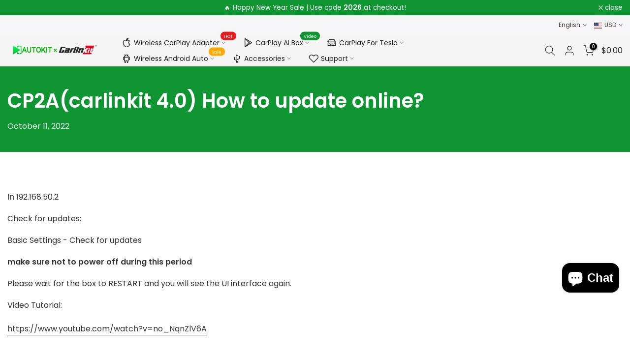

--- FILE ---
content_type: text/html; charset=utf-8
request_url: https://autokitcarplay.com/en-de/blogs/u2w-plus/cp2acarlinkit-4-0-how-to-update-online
body_size: 69003
content:
<!doctype html><html class="t4sp-theme t4s-wrapper__custom rtl_false swatch_color_style_2 pr_border_style_1 pr_img_effect_2 enable_eff_img1_true badge_shape_1 css_for_wis_app_true shadow_round_img_false t4s-header__inline is-remove-unavai-1 t4_compare_true t4s-cart-count-0 t4s-pr-ellipsis-false
 no-js" lang="en">
  <head>
<meta name="ahrefs-site-verification" content="642e1f5a01c2a7776db6407fe4c439fe425baa844d95b1c8dcac9f8fcd952136">
 <!-- Google tag (gtag.js) GA4 YZZ 2022/11/07-->
    <script async src="https://www.googletagmanager.com/gtag/js?id=G-ME7TKSLC0M"></script>
    <script>
      window.dataLayer = window.dataLayer || [];
      function gtag(){dataLayer.push(arguments);}
      gtag('js', new Date());
    
      gtag('config', 'G-ME7TKSLC0M');
    </script>
 
    <meta charset="utf-8">
    <meta http-equiv="X-UA-Compatible" content="IE=edge">
    <meta name="viewport" content="width=device-width, initial-scale=1, height=device-height, minimum-scale=1.0, maximum-scale=1.0">
    <meta name="theme-color" content="#fff">
    <link rel="canonical" href="https://autokitcarplay.com/en-de/blogs/u2w-plus/cp2acarlinkit-4-0-how-to-update-online">
    <link rel="preconnect" href="https://cdn.shopify.com" crossorigin><link rel="shortcut icon" type="image/png" href="//autokitcarplay.com/cdn/shop/files/Autokit-logo-152x152.png?v=1691585260&width=32"><link rel="apple-touch-icon-precomposed" type="image/png" sizes="152x152" href="//autokitcarplay.com/cdn/shop/files/Autokit-logo-738x98.png?v=1691759426&width=152"><title>CP2A(carlinkit 4.0) How to update online? &ndash; AutoKit CarPlay Store</title>
    <meta name="description" content="In 192.168.50.2  Check for updates: Basic Settings - Check for updates make sure not to power off during this period Please wait for the box to RESTART and you will see the UI interface again. Video Tutorial:https://www.youtube.com/watch?v=no_NqnZlV6A"><meta name="keywords" content="CP2A(carlinkit 4.0) How to update online?, U2W plus, AutoKit CarPlay Store, autokitcarplay.com"/><meta name="author" content="AutoKit Team">

<meta property="og:site_name" content="AutoKit CarPlay Store">
<meta property="og:url" content="https://autokitcarplay.com/en-de/blogs/u2w-plus/cp2acarlinkit-4-0-how-to-update-online">
<meta property="og:title" content="CP2A(carlinkit 4.0) How to update online?">
<meta property="og:type" content="article">
<meta property="og:description" content="In 192.168.50.2  Check for updates: Basic Settings - Check for updates make sure not to power off during this period Please wait for the box to RESTART and you will see the UI interface again. Video Tutorial:https://www.youtube.com/watch?v=no_NqnZlV6A"><meta property="og:image" content="http://autokitcarplay.com/cdn/shop/files/Autokit-Carplay-Wireless-Carplay-Adapters-for-2024.jpg?v=1705906505">
  <meta property="og:image:secure_url" content="https://autokitcarplay.com/cdn/shop/files/Autokit-Carplay-Wireless-Carplay-Adapters-for-2024.jpg?v=1705906505">
  <meta property="og:image:width" content="1920">
  <meta property="og:image:height" content="900"><meta name="twitter:site" content="@jack_lom"><meta name="twitter:card" content="summary_large_image">
<meta name="twitter:title" content="CP2A(carlinkit 4.0) How to update online?">
<meta name="twitter:description" content="In 192.168.50.2  Check for updates: Basic Settings - Check for updates make sure not to power off during this period Please wait for the box to RESTART and you will see the UI interface again. Video Tutorial:https://www.youtube.com/watch?v=no_NqnZlV6A"><script src="//autokitcarplay.com/cdn/shop/t/45/assets/lazysizes.min.js?v=86244101074946284761761124951" async="async"></script>
    <script src="//autokitcarplay.com/cdn/shop/t/45/assets/global.min.js?v=78080318274296090291761124939" defer="defer"></script>
    <script>window.performance && window.performance.mark && window.performance.mark('shopify.content_for_header.start');</script><meta name="google-site-verification" content="D5Fzcf87QyHppa0nh6i02U4EafU9CfI4lK9iUVPWMi8">
<meta id="shopify-digital-wallet" name="shopify-digital-wallet" content="/61837836515/digital_wallets/dialog">
<meta name="shopify-checkout-api-token" content="36c94d044638c3b60489e513edf63cac">
<meta id="in-context-paypal-metadata" data-shop-id="61837836515" data-venmo-supported="false" data-environment="production" data-locale="en_US" data-paypal-v4="true" data-currency="USD">
<link rel="alternate" type="application/atom+xml" title="Feed" href="/en-de/blogs/u2w-plus.atom" />
<link rel="alternate" hreflang="x-default" href="https://autokitcarplay.com/blogs/u2w-plus/cp2acarlinkit-4-0-how-to-update-online">
<link rel="alternate" hreflang="en" href="https://autokitcarplay.com/blogs/u2w-plus/cp2acarlinkit-4-0-how-to-update-online">
<link rel="alternate" hreflang="nl" href="https://autokitcarplay.com/nl/blogs/u2w-plus/cp2acarlinkit-4-0-how-to-update-online">
<link rel="alternate" hreflang="fr" href="https://autokitcarplay.com/fr/blogs/u2w-plus/cp2acarlinkit-4-0-how-to-update-online">
<link rel="alternate" hreflang="de" href="https://autokitcarplay.com/de/blogs/u2w-plus/cp2acarlinkit-4-0-how-to-update-online">
<link rel="alternate" hreflang="el" href="https://autokitcarplay.com/el/blogs/u2w-plus/cp2acarlinkit-4-0-how-to-update-online">
<link rel="alternate" hreflang="it" href="https://autokitcarplay.com/it/blogs/u2w-plus/cp2acarlinkit-4-0-how-to-update-online">
<link rel="alternate" hreflang="pt" href="https://autokitcarplay.com/pt/blogs/u2w-plus/cp2acarlinkit-4-0-how-to-update-online">
<link rel="alternate" hreflang="es" href="https://autokitcarplay.com/es/blogs/u2w-plus/cp2acarlinkit-4-0-how-to-update-online">
<link rel="alternate" hreflang="en-IT" href="https://autokitcarplay.com/en-it/blogs/u2w-plus/cp2acarlinkit-4-0-how-to-update-online">
<link rel="alternate" hreflang="it-IT" href="https://autokitcarplay.com/it-it/blogs/u2w-plus/cp2acarlinkit-4-0-how-to-update-online">
<link rel="alternate" hreflang="en-BR" href="https://autokitcarplay.com/en-br/blogs/u2w-plus/cp2acarlinkit-4-0-how-to-update-online">
<link rel="alternate" hreflang="pt-BR" href="https://autokitcarplay.com/pt-br/blogs/u2w-plus/cp2acarlinkit-4-0-how-to-update-online">
<link rel="alternate" hreflang="en-CA" href="https://autokitcarplay.com/en-fr/blogs/u2w-plus/cp2acarlinkit-4-0-how-to-update-online">
<link rel="alternate" hreflang="fr-CA" href="https://autokitcarplay.com/fr-fr/blogs/u2w-plus/cp2acarlinkit-4-0-how-to-update-online">
<link rel="alternate" hreflang="en-DE" href="https://autokitcarplay.com/en-de/blogs/u2w-plus/cp2acarlinkit-4-0-how-to-update-online">
<link rel="alternate" hreflang="de-DE" href="https://autokitcarplay.com/de-de/blogs/u2w-plus/cp2acarlinkit-4-0-how-to-update-online">
<link rel="alternate" hreflang="en-GR" href="https://autokitcarplay.com/en-gr/blogs/u2w-plus/cp2acarlinkit-4-0-how-to-update-online">
<link rel="alternate" hreflang="el-GR" href="https://autokitcarplay.com/el-gr/blogs/u2w-plus/cp2acarlinkit-4-0-how-to-update-online">
<link rel="alternate" hreflang="en-NL" href="https://autokitcarplay.com/en-nl/blogs/u2w-plus/cp2acarlinkit-4-0-how-to-update-online">
<link rel="alternate" hreflang="nl-NL" href="https://autokitcarplay.com/nl-nl/blogs/u2w-plus/cp2acarlinkit-4-0-how-to-update-online">
<link rel="alternate" hreflang="en-ES" href="https://autokitcarplay.com/en-es/blogs/u2w-plus/cp2acarlinkit-4-0-how-to-update-online">
<link rel="alternate" hreflang="es-ES" href="https://autokitcarplay.com/es-es/blogs/u2w-plus/cp2acarlinkit-4-0-how-to-update-online">
<script async="async" src="/checkouts/internal/preloads.js?locale=en-DE"></script>
<script id="shopify-features" type="application/json">{"accessToken":"36c94d044638c3b60489e513edf63cac","betas":["rich-media-storefront-analytics"],"domain":"autokitcarplay.com","predictiveSearch":true,"shopId":61837836515,"locale":"en"}</script>
<script>var Shopify = Shopify || {};
Shopify.shop = "autokitapk.myshopify.com";
Shopify.locale = "en";
Shopify.currency = {"active":"USD","rate":"1.0"};
Shopify.country = "DE";
Shopify.theme = {"name":"Autokit CarPlay Halloween Sale - 1022","id":151814996195,"schema_name":"Kalles","schema_version":"4.1.6","theme_store_id":null,"role":"main"};
Shopify.theme.handle = "null";
Shopify.theme.style = {"id":null,"handle":null};
Shopify.cdnHost = "autokitcarplay.com/cdn";
Shopify.routes = Shopify.routes || {};
Shopify.routes.root = "/en-de/";</script>
<script type="module">!function(o){(o.Shopify=o.Shopify||{}).modules=!0}(window);</script>
<script>!function(o){function n(){var o=[];function n(){o.push(Array.prototype.slice.apply(arguments))}return n.q=o,n}var t=o.Shopify=o.Shopify||{};t.loadFeatures=n(),t.autoloadFeatures=n()}(window);</script>
<script id="shop-js-analytics" type="application/json">{"pageType":"article"}</script>
<script defer="defer" async type="module" src="//autokitcarplay.com/cdn/shopifycloud/shop-js/modules/v2/client.init-shop-cart-sync_WVOgQShq.en.esm.js"></script>
<script defer="defer" async type="module" src="//autokitcarplay.com/cdn/shopifycloud/shop-js/modules/v2/chunk.common_C_13GLB1.esm.js"></script>
<script defer="defer" async type="module" src="//autokitcarplay.com/cdn/shopifycloud/shop-js/modules/v2/chunk.modal_CLfMGd0m.esm.js"></script>
<script type="module">
  await import("//autokitcarplay.com/cdn/shopifycloud/shop-js/modules/v2/client.init-shop-cart-sync_WVOgQShq.en.esm.js");
await import("//autokitcarplay.com/cdn/shopifycloud/shop-js/modules/v2/chunk.common_C_13GLB1.esm.js");
await import("//autokitcarplay.com/cdn/shopifycloud/shop-js/modules/v2/chunk.modal_CLfMGd0m.esm.js");

  window.Shopify.SignInWithShop?.initShopCartSync?.({"fedCMEnabled":true,"windoidEnabled":true});

</script>
<script>(function() {
  var isLoaded = false;
  function asyncLoad() {
    if (isLoaded) return;
    isLoaded = true;
    var urls = ["\/\/shopify.privy.com\/widget.js?shop=autokitapk.myshopify.com","https:\/\/app.carecart.io\/api\/abandoned-cart\/js-script?shop=autokitapk.myshopify.com","\/\/cdn.shopify.com\/proxy\/4b60dc5d50042dafea9e73d97b4393f268aaf88aa5c82508e9c016c5e8c25e5d\/api.goaffpro.com\/loader.js?shop=autokitapk.myshopify.com\u0026sp-cache-control=cHVibGljLCBtYXgtYWdlPTkwMA","https:\/\/res06.noxgroup.com\/noxinfluencer\/affiliate_marketing\/nox_aff_v2.prod.js?shop=autokitapk.myshopify.com","\/\/cdn.shopify.com\/proxy\/6cc4a81ddd48cc39e3520835a1054859d28606326996d21bed7e2236cf8aab2c\/shopify-script-tags.s3.eu-west-1.amazonaws.com\/smartseo\/instantpage.js?shop=autokitapk.myshopify.com\u0026sp-cache-control=cHVibGljLCBtYXgtYWdlPTkwMA","https:\/\/boostsales.apps.avada.io\/scripttag\/avada-tracking.min.js?shop=autokitapk.myshopify.com"];
    for (var i = 0; i < urls.length; i++) {
      var s = document.createElement('script');
      s.type = 'text/javascript';
      s.async = true;
      s.src = urls[i];
      var x = document.getElementsByTagName('script')[0];
      x.parentNode.insertBefore(s, x);
    }
  };
  if(window.attachEvent) {
    window.attachEvent('onload', asyncLoad);
  } else {
    window.addEventListener('load', asyncLoad, false);
  }
})();</script>
<script id="__st">var __st={"a":61837836515,"offset":-28800,"reqid":"cf4a43fe-f6c4-42d8-9017-8c2ffc62625f-1769631433","pageurl":"autokitcarplay.com\/en-de\/blogs\/u2w-plus\/cp2acarlinkit-4-0-how-to-update-online","s":"articles-588083495139","u":"06c473eb73f7","p":"article","rtyp":"article","rid":588083495139};</script>
<script>window.ShopifyPaypalV4VisibilityTracking = true;</script>
<script id="captcha-bootstrap">!function(){'use strict';const t='contact',e='account',n='new_comment',o=[[t,t],['blogs',n],['comments',n],[t,'customer']],c=[[e,'customer_login'],[e,'guest_login'],[e,'recover_customer_password'],[e,'create_customer']],r=t=>t.map((([t,e])=>`form[action*='/${t}']:not([data-nocaptcha='true']) input[name='form_type'][value='${e}']`)).join(','),a=t=>()=>t?[...document.querySelectorAll(t)].map((t=>t.form)):[];function s(){const t=[...o],e=r(t);return a(e)}const i='password',u='form_key',d=['recaptcha-v3-token','g-recaptcha-response','h-captcha-response',i],f=()=>{try{return window.sessionStorage}catch{return}},m='__shopify_v',_=t=>t.elements[u];function p(t,e,n=!1){try{const o=window.sessionStorage,c=JSON.parse(o.getItem(e)),{data:r}=function(t){const{data:e,action:n}=t;return t[m]||n?{data:e,action:n}:{data:t,action:n}}(c);for(const[e,n]of Object.entries(r))t.elements[e]&&(t.elements[e].value=n);n&&o.removeItem(e)}catch(o){console.error('form repopulation failed',{error:o})}}const l='form_type',E='cptcha';function T(t){t.dataset[E]=!0}const w=window,h=w.document,L='Shopify',v='ce_forms',y='captcha';let A=!1;((t,e)=>{const n=(g='f06e6c50-85a8-45c8-87d0-21a2b65856fe',I='https://cdn.shopify.com/shopifycloud/storefront-forms-hcaptcha/ce_storefront_forms_captcha_hcaptcha.v1.5.2.iife.js',D={infoText:'Protected by hCaptcha',privacyText:'Privacy',termsText:'Terms'},(t,e,n)=>{const o=w[L][v],c=o.bindForm;if(c)return c(t,g,e,D).then(n);var r;o.q.push([[t,g,e,D],n]),r=I,A||(h.body.append(Object.assign(h.createElement('script'),{id:'captcha-provider',async:!0,src:r})),A=!0)});var g,I,D;w[L]=w[L]||{},w[L][v]=w[L][v]||{},w[L][v].q=[],w[L][y]=w[L][y]||{},w[L][y].protect=function(t,e){n(t,void 0,e),T(t)},Object.freeze(w[L][y]),function(t,e,n,w,h,L){const[v,y,A,g]=function(t,e,n){const i=e?o:[],u=t?c:[],d=[...i,...u],f=r(d),m=r(i),_=r(d.filter((([t,e])=>n.includes(e))));return[a(f),a(m),a(_),s()]}(w,h,L),I=t=>{const e=t.target;return e instanceof HTMLFormElement?e:e&&e.form},D=t=>v().includes(t);t.addEventListener('submit',(t=>{const e=I(t);if(!e)return;const n=D(e)&&!e.dataset.hcaptchaBound&&!e.dataset.recaptchaBound,o=_(e),c=g().includes(e)&&(!o||!o.value);(n||c)&&t.preventDefault(),c&&!n&&(function(t){try{if(!f())return;!function(t){const e=f();if(!e)return;const n=_(t);if(!n)return;const o=n.value;o&&e.removeItem(o)}(t);const e=Array.from(Array(32),(()=>Math.random().toString(36)[2])).join('');!function(t,e){_(t)||t.append(Object.assign(document.createElement('input'),{type:'hidden',name:u})),t.elements[u].value=e}(t,e),function(t,e){const n=f();if(!n)return;const o=[...t.querySelectorAll(`input[type='${i}']`)].map((({name:t})=>t)),c=[...d,...o],r={};for(const[a,s]of new FormData(t).entries())c.includes(a)||(r[a]=s);n.setItem(e,JSON.stringify({[m]:1,action:t.action,data:r}))}(t,e)}catch(e){console.error('failed to persist form',e)}}(e),e.submit())}));const S=(t,e)=>{t&&!t.dataset[E]&&(n(t,e.some((e=>e===t))),T(t))};for(const o of['focusin','change'])t.addEventListener(o,(t=>{const e=I(t);D(e)&&S(e,y())}));const B=e.get('form_key'),M=e.get(l),P=B&&M;t.addEventListener('DOMContentLoaded',(()=>{const t=y();if(P)for(const e of t)e.elements[l].value===M&&p(e,B);[...new Set([...A(),...v().filter((t=>'true'===t.dataset.shopifyCaptcha))])].forEach((e=>S(e,t)))}))}(h,new URLSearchParams(w.location.search),n,t,e,['guest_login'])})(!0,!0)}();</script>
<script integrity="sha256-4kQ18oKyAcykRKYeNunJcIwy7WH5gtpwJnB7kiuLZ1E=" data-source-attribution="shopify.loadfeatures" defer="defer" src="//autokitcarplay.com/cdn/shopifycloud/storefront/assets/storefront/load_feature-a0a9edcb.js" crossorigin="anonymous"></script>
<script data-source-attribution="shopify.dynamic_checkout.dynamic.init">var Shopify=Shopify||{};Shopify.PaymentButton=Shopify.PaymentButton||{isStorefrontPortableWallets:!0,init:function(){window.Shopify.PaymentButton.init=function(){};var t=document.createElement("script");t.src="https://autokitcarplay.com/cdn/shopifycloud/portable-wallets/latest/portable-wallets.en.js",t.type="module",document.head.appendChild(t)}};
</script>
<script data-source-attribution="shopify.dynamic_checkout.buyer_consent">
  function portableWalletsHideBuyerConsent(e){var t=document.getElementById("shopify-buyer-consent"),n=document.getElementById("shopify-subscription-policy-button");t&&n&&(t.classList.add("hidden"),t.setAttribute("aria-hidden","true"),n.removeEventListener("click",e))}function portableWalletsShowBuyerConsent(e){var t=document.getElementById("shopify-buyer-consent"),n=document.getElementById("shopify-subscription-policy-button");t&&n&&(t.classList.remove("hidden"),t.removeAttribute("aria-hidden"),n.addEventListener("click",e))}window.Shopify?.PaymentButton&&(window.Shopify.PaymentButton.hideBuyerConsent=portableWalletsHideBuyerConsent,window.Shopify.PaymentButton.showBuyerConsent=portableWalletsShowBuyerConsent);
</script>
<script data-source-attribution="shopify.dynamic_checkout.cart.bootstrap">document.addEventListener("DOMContentLoaded",(function(){function t(){return document.querySelector("shopify-accelerated-checkout-cart, shopify-accelerated-checkout")}if(t())Shopify.PaymentButton.init();else{new MutationObserver((function(e,n){t()&&(Shopify.PaymentButton.init(),n.disconnect())})).observe(document.body,{childList:!0,subtree:!0})}}));
</script>
<link id="shopify-accelerated-checkout-styles" rel="stylesheet" media="screen" href="https://autokitcarplay.com/cdn/shopifycloud/portable-wallets/latest/accelerated-checkout-backwards-compat.css" crossorigin="anonymous">
<style id="shopify-accelerated-checkout-cart">
        #shopify-buyer-consent {
  margin-top: 1em;
  display: inline-block;
  width: 100%;
}

#shopify-buyer-consent.hidden {
  display: none;
}

#shopify-subscription-policy-button {
  background: none;
  border: none;
  padding: 0;
  text-decoration: underline;
  font-size: inherit;
  cursor: pointer;
}

#shopify-subscription-policy-button::before {
  box-shadow: none;
}

      </style>

<script>window.performance && window.performance.mark && window.performance.mark('shopify.content_for_header.end');</script>
<link rel="preconnect" href="https://fonts.googleapis.com">
    <link rel="preconnect" href="https://fonts.gstatic.com" crossorigin><link rel="stylesheet" href="https://fonts.googleapis.com/css?family=Poppins:300,300i,400,400i,500,500i,600,600i,700,700i,800,800i|Libre+Baskerville:300,300i,400,400i,500,500i,600,600i,700,700i,800,800i&display=swap" media="print" onload="this.media='all'"><link href="//autokitcarplay.com/cdn/shop/t/45/assets/base.css?v=20722980916610809571761124921" rel="stylesheet" type="text/css" media="all" /><style data-shopify>:root {
        
         /* CSS Variables */
        --wrapper-mw      : 1400px;
        --font-family-1   : Poppins;
        --font-family-2   : Poppins;
        --font-family-3   : Libre Baskerville;
        --font-body-family   : Poppins;
        --font-heading-family: Poppins;
       
        
        --t4s-success-color       : #428445;
        --t4s-success-color-rgb   : 66, 132, 69;
        --t4s-warning-color       : #e0b252;
        --t4s-warning-color-rgb   : 224, 178, 82;
        --t4s-error-color         : #EB001B;
        --t4s-error-color-rgb     : 235, 0, 27;
        --t4s-light-color         : #ffffff;
        --t4s-dark-color          : #222222;
        --t4s-highlight-color     : #ec0101;
        --t4s-tooltip-background  : #383838;
        --t4s-tooltip-color       : #fff;
        --primary-sw-color        : #333;
        --primary-sw-color-rgb    : 51, 51, 51;
        --border-sw-color         : #ddd;
        --secondary-sw-color      : #878787;
        --primary-price-color     : #ec0101;
        --secondary-price-color   : #878787;
        
        --t4s-body-background     : #fff;
        --text-color              : #333333;
        --text-color-rgb          : 51, 51, 51;
        --heading-color           : #222222;
        --accent-color            : #109533;
        --accent-color-rgb        : 16, 149, 51;
        --accent-color-darken     : #09501b;
        --accent-color-hover      : var(--accent-color-darken);
        --secondary-color         : #222;
        --secondary-color-rgb     : 34, 34, 34;
        --link-color              : #333333;
        --link-color-hover        : #109533;
        --border-color            : #ddd;
        --border-color-rgb        : 221, 221, 221;
        --border-primary-color    : #333;
        --button-background       : #222;
        --button-color            : #fff;
        --button-background-hover : #109533;
        --button-color-hover      : #fff;

        --sale-badge-background    : #64df3b;
        --sale-badge-color         : #fff;
        --new-badge-background     : #109533;
        --new-badge-color          : #fff;
        --preorder-badge-background: #109533;
        --preorder-badge-color     : #fff;
        --soldout-badge-background : #999999;
        --soldout-badge-color      : #fff;
        --custom-badge-background  : #00A500;
        --custom-badge-color       : #fff;/* Shopify related variables */
        --payment-terms-background-color: ;
        
        --lz-background: #f5f5f5;
        --lz-img: url("//autokitcarplay.com/cdn/shop/t/45/assets/t4s_loader.svg?v=43140564993998226141761125157");}

    html {
      font-size: 62.5%;
      height: 100%;
    }

    body {
      margin: 0;
      overflow-x: hidden;
      font-size:16px;
      letter-spacing: 0px;
      color: var(--text-color);
      font-family: var(--font-body-family);
      line-height: 1.5;
      font-weight: 400;
      -webkit-font-smoothing: auto;
      -moz-osx-font-smoothing: auto;
    }
    /*
    @media screen and (min-width: 750px) {
      body {
        font-size: 1.6rem;
      }
    }
    */

    h1, h2, h3, h4, h5, h6, .t4s_as_title {
      color: var(--heading-color);
      font-family: var(--font-heading-family);
      line-height: 1.5;
      font-weight: 600;
      letter-spacing: 0px;
    }
    h1 { font-size: 32px }
    h2 { font-size: 24px }
    h3 { font-size: 20px }
    h4 { font-size: 18px }
    h5 { font-size: 16px }
    h6 { font-size: 14px }
    a,.t4s_as_link {
      /* font-family: var(--font-link-family); */
      color: var(--link-color);
    }
    a:hover,.t4s_as_link:hover {
      color: var(--link-color-hover);
    }
    button,
    input,
    optgroup,
    select,
    textarea {
      border-color: var(--border-color);
    }
    .t4s_as_button,
    button,
    input[type="button"]:not(.t4s-btn),
    input[type="reset"],
    input[type="submit"]:not(.t4s-btn) {
      font-family: var(--font-button-family);
      color: var(--button-color);
      background-color: var(--button-background);
      border-color: var(--button-background);
    }
    .t4s_as_button:hover,
    button:hover,
    input[type="button"]:not(.t4s-btn):hover, 
    input[type="reset"]:hover,
    input[type="submit"]:not(.t4s-btn):hover  {
      color: var(--button-color-hover);
      background-color: var(--button-background-hover);
      border-color: var(--button-background-hover);
    }
    
    .t4s-cp,.t4s-color-accent { color : var(--accent-color) }.t4s-ct,.t4s-color-text { color : var(--text-color) }.t4s-ch,.t4ss-color-heading { color : var(--heading-color) }.t4s-csecondary { color : var(--secondary-color) }
    
    .t4s-fnt-fm-1 {
      font-family: var(--font-family-1) !important;
    }
    .t4s-fnt-fm-2 {
      font-family: var(--font-family-2) !important;
    }
    .t4s-fnt-fm-3 {
      font-family: var(--font-family-3) !important;
    }
    .t4s-cr {
        color: var(--t4s-highlight-color);
    }
    .t4s-price__sale { color: var(--primary-price-color); }.t4s-fix-overflow.t4s-row { max-width: 100vw;margin-left: auto;margin-right: auto;}.lazyloadt4s-opt {opacity: 1 !important;transition: opacity 0s, transform 1s !important;}.t4s-d-block {display: block;}.t4s-d-none {display: none;}@media (min-width: 768px) {.t4s-d-md-block {display: block;}.t4s-d-md-none {display: none; }}@media (min-width: 1025px) {.t4s-d-lg-block {display: block;}.t4s-d-lg-none {display: none; }}</style><script>
const isBehaviorSmooth = 'scrollBehavior' in document.documentElement.style && getComputedStyle(document.documentElement).scrollBehavior === 'smooth';
 const t4sXMLHttpRequest = window.XMLHttpRequest, documentElementT4s = document.documentElement; documentElementT4s.className = documentElementT4s.className.replace('no-js', 'js');function loadImageT4s(_this) { _this.classList.add('lazyloadt4sed')};(function() { const matchMediaHoverT4s = (window.matchMedia('(-moz-touch-enabled: 1), (hover: none)')).matches; documentElementT4s.className += ((window.CSS && window.CSS.supports('(position: sticky) or (position: -webkit-sticky)')) ? ' t4sp-sticky' : ' t4sp-no-sticky'); documentElementT4s.className += matchMediaHoverT4s ? ' t4sp-no-hover' : ' t4sp-hover'; window.onpageshow = function() { if (performance.navigation.type === 2) {document.dispatchEvent(new CustomEvent('cart:refresh'))} }; if (!matchMediaHoverT4s && window.width > 1024) { document.addEventListener('mousemove', function(evt) { documentElementT4s.classList.replace('t4sp-no-hover','t4sp-hover'); document.dispatchEvent(new CustomEvent('theme:hover')); }, {once : true} ); } }());</script>
<!-- BEGIN app block: shopify://apps/comments-plus-blog-comments/blocks/app-scripts/43e99dc3-03da-4062-9f67-446ae6b66af7 --><script type="text/javascript" async>
(function () {
    let customer_id_total = undefined;
    
    
    
    const pathname = window.location.pathname;

    let customer_id_local = undefined;
    
    const localStoreCustomer = localStorage.getItem('easy_disqus_customer');
    
    if(localStoreCustomer){
        if(JSON.parse(localStoreCustomer).id){
            customer_id_local = JSON.parse(localStoreCustomer).id;
        }
    }
    
    const redirect_to = localStorage.getItem('easy_disqus_redirect_to') ? localStorage.getItem('easy_disqus_redirect_to') : undefined;
    
    if(pathname === '/account' && customer_id_total && customer_id_local && redirect_to){
        if(customer_id_total === customer_id_local){
            localStorage.removeItem('easy_disqus_redirect_to');
            document.location.href = redirect_to;
        }
    }
})();
</script>

<!-- END app block --><!-- BEGIN app block: shopify://apps/judge-me-reviews/blocks/judgeme_core/61ccd3b1-a9f2-4160-9fe9-4fec8413e5d8 --><!-- Start of Judge.me Core -->






<link rel="dns-prefetch" href="https://cdnwidget.judge.me">
<link rel="dns-prefetch" href="https://cdn.judge.me">
<link rel="dns-prefetch" href="https://cdn1.judge.me">
<link rel="dns-prefetch" href="https://api.judge.me">

<script data-cfasync='false' class='jdgm-settings-script'>window.jdgmSettings={"pagination":5,"disable_web_reviews":false,"badge_no_review_text":"No reviews","badge_n_reviews_text":"{{ n }} review/reviews","badge_star_color":"#f68704","hide_badge_preview_if_no_reviews":true,"badge_hide_text":false,"enforce_center_preview_badge":false,"widget_title":"Customer Reviews","widget_open_form_text":"Write a review","widget_close_form_text":"Cancel review","widget_refresh_page_text":"Refresh page","widget_summary_text":"Based on {{ number_of_reviews }} review/reviews","widget_no_review_text":"Be the first to write a review","widget_name_field_text":"Display name","widget_verified_name_field_text":"Verified Name (public)","widget_name_placeholder_text":"Display name","widget_required_field_error_text":"This field is required.","widget_email_field_text":"Email address","widget_verified_email_field_text":"Verified Email (private, can not be edited)","widget_email_placeholder_text":"Your email address","widget_email_field_error_text":"Please enter a valid email address.","widget_rating_field_text":"Rating","widget_review_title_field_text":"Review Title","widget_review_title_placeholder_text":"Give your review a title","widget_review_body_field_text":"Review content","widget_review_body_placeholder_text":"Start writing here...","widget_pictures_field_text":"Picture/Video (optional)","widget_submit_review_text":"Submit Review","widget_submit_verified_review_text":"Submit Verified Review","widget_submit_success_msg_with_auto_publish":"Thank you! Please refresh the page in a few moments to see your review. You can remove or edit your review by logging into \u003ca href='https://judge.me/login' target='_blank' rel='nofollow noopener'\u003eJudge.me\u003c/a\u003e","widget_submit_success_msg_no_auto_publish":"Thank you! Your review will be published as soon as it is approved by the shop admin. You can remove or edit your review by logging into \u003ca href='https://judge.me/login' target='_blank' rel='nofollow noopener'\u003eJudge.me\u003c/a\u003e","widget_show_default_reviews_out_of_total_text":"Showing {{ n_reviews_shown }} out of {{ n_reviews }} reviews.","widget_show_all_link_text":"Show all","widget_show_less_link_text":"Show less","widget_author_said_text":"{{ reviewer_name }} said:","widget_days_text":"{{ n }} days ago","widget_weeks_text":"{{ n }} week/weeks ago","widget_months_text":"{{ n }} month/months ago","widget_years_text":"{{ n }} year/years ago","widget_yesterday_text":"Yesterday","widget_today_text":"Today","widget_replied_text":"\u003e\u003e {{ shop_name }} replied:","widget_read_more_text":"Read more","widget_reviewer_name_as_initial":"","widget_rating_filter_color":"#f68704","widget_rating_filter_see_all_text":"See all reviews","widget_sorting_most_recent_text":"Most Recent","widget_sorting_highest_rating_text":"Highest Rating","widget_sorting_lowest_rating_text":"Lowest Rating","widget_sorting_with_pictures_text":"Only Pictures","widget_sorting_most_helpful_text":"Most Helpful","widget_open_question_form_text":"Ask a question","widget_reviews_subtab_text":"Reviews","widget_questions_subtab_text":"Questions","widget_question_label_text":"Question","widget_answer_label_text":"Answer","widget_question_placeholder_text":"Write your question here","widget_submit_question_text":"Submit Question","widget_question_submit_success_text":"Thank you for your question! We will notify you once it gets answered.","widget_star_color":"#f68704","verified_badge_text":"Verified","verified_badge_bg_color":"","verified_badge_text_color":"","verified_badge_placement":"left-of-reviewer-name","widget_review_max_height":5,"widget_hide_border":false,"widget_social_share":false,"widget_thumb":false,"widget_review_location_show":false,"widget_location_format":"country_iso_code","all_reviews_include_out_of_store_products":true,"all_reviews_out_of_store_text":"(out of store)","all_reviews_pagination":100,"all_reviews_product_name_prefix_text":"about","enable_review_pictures":true,"enable_question_anwser":false,"widget_theme":"leex","review_date_format":"mm/dd/yyyy","default_sort_method":"pictures-first","widget_product_reviews_subtab_text":"Product Reviews","widget_shop_reviews_subtab_text":"Shop Reviews","widget_other_products_reviews_text":"Reviews for other products","widget_store_reviews_subtab_text":"Store reviews","widget_no_store_reviews_text":"This store hasn't received any reviews yet","widget_web_restriction_product_reviews_text":"This product hasn't received any reviews yet","widget_no_items_text":"No items found","widget_show_more_text":"Show more","widget_write_a_store_review_text":"Write a Store Review","widget_other_languages_heading":"Reviews in Other Languages","widget_translate_review_text":"Translate review to {{ language }}","widget_translating_review_text":"Translating...","widget_show_original_translation_text":"Show original ({{ language }})","widget_translate_review_failed_text":"Review couldn't be translated.","widget_translate_review_retry_text":"Retry","widget_translate_review_try_again_later_text":"Try again later","show_product_url_for_grouped_product":false,"widget_sorting_pictures_first_text":"Pictures First","show_pictures_on_all_rev_page_mobile":false,"show_pictures_on_all_rev_page_desktop":false,"floating_tab_hide_mobile_install_preference":false,"floating_tab_button_name":"★ Reviews","floating_tab_title":"Let customers speak for us","floating_tab_button_color":"","floating_tab_button_background_color":"","floating_tab_url":"","floating_tab_url_enabled":false,"floating_tab_tab_style":"text","all_reviews_text_badge_text":"Customers rate us {{ shop.metafields.judgeme.all_reviews_rating | round: 1 }}/5 based on {{ shop.metafields.judgeme.all_reviews_count }} reviews.","all_reviews_text_badge_text_branded_style":"{{ shop.metafields.judgeme.all_reviews_rating | round: 1 }} out of 5 stars based on {{ shop.metafields.judgeme.all_reviews_count }} reviews","is_all_reviews_text_badge_a_link":false,"show_stars_for_all_reviews_text_badge":false,"all_reviews_text_badge_url":"","all_reviews_text_style":"text","all_reviews_text_color_style":"judgeme_brand_color","all_reviews_text_color":"#108474","all_reviews_text_show_jm_brand":true,"featured_carousel_show_header":true,"featured_carousel_title":"Let customers speak for us","testimonials_carousel_title":"Customers are saying","videos_carousel_title":"Real customer stories","cards_carousel_title":"Customers are saying","featured_carousel_count_text":"from {{ n }} reviews","featured_carousel_add_link_to_all_reviews_page":false,"featured_carousel_url":"","featured_carousel_show_images":true,"featured_carousel_autoslide_interval":5,"featured_carousel_arrows_on_the_sides":false,"featured_carousel_height":250,"featured_carousel_width":80,"featured_carousel_image_size":0,"featured_carousel_image_height":250,"featured_carousel_arrow_color":"#eeeeee","verified_count_badge_style":"vintage","verified_count_badge_orientation":"horizontal","verified_count_badge_color_style":"judgeme_brand_color","verified_count_badge_color":"#108474","is_verified_count_badge_a_link":false,"verified_count_badge_url":"","verified_count_badge_show_jm_brand":true,"widget_rating_preset_default":5,"widget_first_sub_tab":"product-reviews","widget_show_histogram":true,"widget_histogram_use_custom_color":true,"widget_pagination_use_custom_color":false,"widget_star_use_custom_color":true,"widget_verified_badge_use_custom_color":false,"widget_write_review_use_custom_color":false,"picture_reminder_submit_button":"Upload Pictures","enable_review_videos":true,"mute_video_by_default":false,"widget_sorting_videos_first_text":"Videos First","widget_review_pending_text":"Pending","featured_carousel_items_for_large_screen":3,"social_share_options_order":"Facebook,Twitter","remove_microdata_snippet":false,"disable_json_ld":false,"enable_json_ld_products":false,"preview_badge_show_question_text":false,"preview_badge_no_question_text":"No questions","preview_badge_n_question_text":"{{ number_of_questions }} question/questions","qa_badge_show_icon":false,"qa_badge_position":"same-row","remove_judgeme_branding":false,"widget_add_search_bar":false,"widget_search_bar_placeholder":"Search","widget_sorting_verified_only_text":"Verified only","featured_carousel_theme":"default","featured_carousel_show_rating":true,"featured_carousel_show_title":true,"featured_carousel_show_body":true,"featured_carousel_show_date":false,"featured_carousel_show_reviewer":true,"featured_carousel_show_product":false,"featured_carousel_header_background_color":"#108474","featured_carousel_header_text_color":"#ffffff","featured_carousel_name_product_separator":"reviewed","featured_carousel_full_star_background":"#108474","featured_carousel_empty_star_background":"#dadada","featured_carousel_vertical_theme_background":"#f9fafb","featured_carousel_verified_badge_enable":false,"featured_carousel_verified_badge_color":"#108474","featured_carousel_border_style":"round","featured_carousel_review_line_length_limit":3,"featured_carousel_more_reviews_button_text":"Read more reviews","featured_carousel_view_product_button_text":"View product","all_reviews_page_load_reviews_on":"scroll","all_reviews_page_load_more_text":"Load More Reviews","disable_fb_tab_reviews":false,"enable_ajax_cdn_cache":false,"widget_public_name_text":"displayed publicly like","default_reviewer_name":"John Smith","default_reviewer_name_has_non_latin":true,"widget_reviewer_anonymous":"Anonymous","medals_widget_title":"Judge.me Review Medals","medals_widget_background_color":"#f9fafb","medals_widget_position":"footer_all_pages","medals_widget_border_color":"#f9fafb","medals_widget_verified_text_position":"left","medals_widget_use_monochromatic_version":false,"medals_widget_elements_color":"#108474","show_reviewer_avatar":true,"widget_invalid_yt_video_url_error_text":"Not a YouTube video URL","widget_max_length_field_error_text":"Please enter no more than {0} characters.","widget_show_country_flag":true,"widget_show_collected_via_shop_app":true,"widget_verified_by_shop_badge_style":"light","widget_verified_by_shop_text":"Verified by Shop","widget_show_photo_gallery":true,"widget_load_with_code_splitting":true,"widget_ugc_install_preference":false,"widget_ugc_title":"Made by us, Shared by you","widget_ugc_subtitle":"Tag us to see your picture featured in our page","widget_ugc_arrows_color":"#ffffff","widget_ugc_primary_button_text":"Buy Now","widget_ugc_primary_button_background_color":"#108474","widget_ugc_primary_button_text_color":"#ffffff","widget_ugc_primary_button_border_width":"0","widget_ugc_primary_button_border_style":"none","widget_ugc_primary_button_border_color":"#108474","widget_ugc_primary_button_border_radius":"25","widget_ugc_secondary_button_text":"Load More","widget_ugc_secondary_button_background_color":"#ffffff","widget_ugc_secondary_button_text_color":"#108474","widget_ugc_secondary_button_border_width":"2","widget_ugc_secondary_button_border_style":"solid","widget_ugc_secondary_button_border_color":"#108474","widget_ugc_secondary_button_border_radius":"25","widget_ugc_reviews_button_text":"View Reviews","widget_ugc_reviews_button_background_color":"#ffffff","widget_ugc_reviews_button_text_color":"#108474","widget_ugc_reviews_button_border_width":"2","widget_ugc_reviews_button_border_style":"solid","widget_ugc_reviews_button_border_color":"#108474","widget_ugc_reviews_button_border_radius":"25","widget_ugc_reviews_button_link_to":"judgeme-reviews-page","widget_ugc_show_post_date":true,"widget_ugc_max_width":"800","widget_rating_metafield_value_type":true,"widget_primary_color":"#109533","widget_enable_secondary_color":false,"widget_secondary_color":"#edf5f5","widget_summary_average_rating_text":"{{ average_rating }} out of 5","widget_media_grid_title":"Customer photos \u0026 videos","widget_media_grid_see_more_text":"See more","widget_round_style":false,"widget_show_product_medals":true,"widget_verified_by_judgeme_text":"Verified by Judge.me","widget_show_store_medals":true,"widget_verified_by_judgeme_text_in_store_medals":"Verified by Judge.me","widget_media_field_exceed_quantity_message":"Sorry, we can only accept {{ max_media }} for one review.","widget_media_field_exceed_limit_message":"{{ file_name }} is too large, please select a {{ media_type }} less than {{ size_limit }}MB.","widget_review_submitted_text":"Review Submitted!","widget_question_submitted_text":"Question Submitted!","widget_close_form_text_question":"Cancel","widget_write_your_answer_here_text":"Write your answer here","widget_enabled_branded_link":true,"widget_show_collected_by_judgeme":true,"widget_reviewer_name_color":"","widget_write_review_text_color":"","widget_write_review_bg_color":"","widget_collected_by_judgeme_text":"collected by Judge.me","widget_pagination_type":"load_more","widget_load_more_text":"Load More","widget_load_more_color":"#109533","widget_full_review_text":"Full Review","widget_read_more_reviews_text":"Read More Reviews","widget_read_questions_text":"Read Questions","widget_questions_and_answers_text":"Questions \u0026 Answers","widget_verified_by_text":"Verified by","widget_verified_text":"Verified","widget_number_of_reviews_text":"{{ number_of_reviews }} reviews","widget_back_button_text":"Back","widget_next_button_text":"Next","widget_custom_forms_filter_button":"Filters","custom_forms_style":"vertical","widget_show_review_information":false,"how_reviews_are_collected":"How reviews are collected?","widget_show_review_keywords":false,"widget_gdpr_statement":"How we use your data: We'll only contact you about the review you left, and only if necessary. By submitting your review, you agree to Judge.me's \u003ca href='https://judge.me/terms' target='_blank' rel='nofollow noopener'\u003eterms\u003c/a\u003e, \u003ca href='https://judge.me/privacy' target='_blank' rel='nofollow noopener'\u003eprivacy\u003c/a\u003e and \u003ca href='https://judge.me/content-policy' target='_blank' rel='nofollow noopener'\u003econtent\u003c/a\u003e policies.","widget_multilingual_sorting_enabled":false,"widget_translate_review_content_enabled":false,"widget_translate_review_content_method":"manual","popup_widget_review_selection":"automatically_with_pictures","popup_widget_round_border_style":true,"popup_widget_show_title":true,"popup_widget_show_body":true,"popup_widget_show_reviewer":false,"popup_widget_show_product":true,"popup_widget_show_pictures":true,"popup_widget_use_review_picture":true,"popup_widget_show_on_home_page":true,"popup_widget_show_on_product_page":true,"popup_widget_show_on_collection_page":true,"popup_widget_show_on_cart_page":true,"popup_widget_position":"bottom_left","popup_widget_first_review_delay":5,"popup_widget_duration":5,"popup_widget_interval":5,"popup_widget_review_count":5,"popup_widget_hide_on_mobile":true,"review_snippet_widget_round_border_style":true,"review_snippet_widget_card_color":"#FFFFFF","review_snippet_widget_slider_arrows_background_color":"#FFFFFF","review_snippet_widget_slider_arrows_color":"#000000","review_snippet_widget_star_color":"#108474","show_product_variant":false,"all_reviews_product_variant_label_text":"Variant: ","widget_show_verified_branding":false,"widget_ai_summary_title":"Customers say","widget_ai_summary_disclaimer":"AI-powered review summary based on recent customer reviews","widget_show_ai_summary":false,"widget_show_ai_summary_bg":false,"widget_show_review_title_input":true,"redirect_reviewers_invited_via_email":"review_widget","request_store_review_after_product_review":false,"request_review_other_products_in_order":false,"review_form_color_scheme":"default","review_form_corner_style":"square","review_form_star_color":{},"review_form_text_color":"#333333","review_form_background_color":"#ffffff","review_form_field_background_color":"#fafafa","review_form_button_color":{},"review_form_button_text_color":"#ffffff","review_form_modal_overlay_color":"#000000","review_content_screen_title_text":"How would you rate this product?","review_content_introduction_text":"We would love it if you would share a bit about your experience.","store_review_form_title_text":"How would you rate this store?","store_review_form_introduction_text":"We would love it if you would share a bit about your experience.","show_review_guidance_text":true,"one_star_review_guidance_text":"Poor","five_star_review_guidance_text":"Great","customer_information_screen_title_text":"About you","customer_information_introduction_text":"Please tell us more about you.","custom_questions_screen_title_text":"Your experience in more detail","custom_questions_introduction_text":"Here are a few questions to help us understand more about your experience.","review_submitted_screen_title_text":"Thanks for your review!","review_submitted_screen_thank_you_text":"We are processing it and it will appear on the store soon.","review_submitted_screen_email_verification_text":"Please confirm your email by clicking the link we just sent you. This helps us keep reviews authentic.","review_submitted_request_store_review_text":"Would you like to share your experience of shopping with us?","review_submitted_review_other_products_text":"Would you like to review these products?","store_review_screen_title_text":"Would you like to share your experience of shopping with us?","store_review_introduction_text":"We value your feedback and use it to improve. Please share any thoughts or suggestions you have.","reviewer_media_screen_title_picture_text":"Share a picture","reviewer_media_introduction_picture_text":"Upload a photo to support your review.","reviewer_media_screen_title_video_text":"Share a video","reviewer_media_introduction_video_text":"Upload a video to support your review.","reviewer_media_screen_title_picture_or_video_text":"Share a picture or video","reviewer_media_introduction_picture_or_video_text":"Upload a photo or video to support your review.","reviewer_media_youtube_url_text":"Paste your Youtube URL here","advanced_settings_next_step_button_text":"Next","advanced_settings_close_review_button_text":"Close","modal_write_review_flow":false,"write_review_flow_required_text":"Required","write_review_flow_privacy_message_text":"We respect your privacy.","write_review_flow_anonymous_text":"Post review as anonymous","write_review_flow_visibility_text":"This won't be visible to other customers.","write_review_flow_multiple_selection_help_text":"Select as many as you like","write_review_flow_single_selection_help_text":"Select one option","write_review_flow_required_field_error_text":"This field is required","write_review_flow_invalid_email_error_text":"Please enter a valid email address","write_review_flow_max_length_error_text":"Max. {{ max_length }} characters.","write_review_flow_media_upload_text":"\u003cb\u003eClick to upload\u003c/b\u003e or drag and drop","write_review_flow_gdpr_statement":"We'll only contact you about your review if necessary. By submitting your review, you agree to our \u003ca href='https://judge.me/terms' target='_blank' rel='nofollow noopener'\u003eterms and conditions\u003c/a\u003e and \u003ca href='https://judge.me/privacy' target='_blank' rel='nofollow noopener'\u003eprivacy policy\u003c/a\u003e.","rating_only_reviews_enabled":false,"show_negative_reviews_help_screen":false,"new_review_flow_help_screen_rating_threshold":3,"negative_review_resolution_screen_title_text":"Tell us more","negative_review_resolution_text":"Your experience matters to us. If there were issues with your purchase, we're here to help. Feel free to reach out to us, we'd love the opportunity to make things right.","negative_review_resolution_button_text":"Contact us","negative_review_resolution_proceed_with_review_text":"Leave a review","negative_review_resolution_subject":"Issue with purchase from {{ shop_name }}.{{ order_name }}","preview_badge_collection_page_install_status":false,"widget_review_custom_css":"","preview_badge_custom_css":"","preview_badge_stars_count":"5-stars","featured_carousel_custom_css":"","floating_tab_custom_css":"","all_reviews_widget_custom_css":"","medals_widget_custom_css":"","verified_badge_custom_css":"","all_reviews_text_custom_css":"","transparency_badges_collected_via_store_invite":false,"transparency_badges_from_another_provider":false,"transparency_badges_collected_from_store_visitor":false,"transparency_badges_collected_by_verified_review_provider":false,"transparency_badges_earned_reward":false,"transparency_badges_collected_via_store_invite_text":"Review collected via store invitation","transparency_badges_from_another_provider_text":"Review collected from another provider","transparency_badges_collected_from_store_visitor_text":"Review collected from a store visitor","transparency_badges_written_in_google_text":"Review written in Google","transparency_badges_written_in_etsy_text":"Review written in Etsy","transparency_badges_written_in_shop_app_text":"Review written in Shop App","transparency_badges_earned_reward_text":"Review earned a reward for future purchase","product_review_widget_per_page":10,"widget_store_review_label_text":"Review about the store","checkout_comment_extension_title_on_product_page":"Customer Comments","checkout_comment_extension_num_latest_comment_show":5,"checkout_comment_extension_format":"name_and_timestamp","checkout_comment_customer_name":"last_initial","checkout_comment_comment_notification":true,"preview_badge_collection_page_install_preference":true,"preview_badge_home_page_install_preference":false,"preview_badge_product_page_install_preference":true,"review_widget_install_preference":"","review_carousel_install_preference":false,"floating_reviews_tab_install_preference":"none","verified_reviews_count_badge_install_preference":false,"all_reviews_text_install_preference":false,"review_widget_best_location":true,"judgeme_medals_install_preference":false,"review_widget_revamp_enabled":false,"review_widget_qna_enabled":false,"review_widget_header_theme":"minimal","review_widget_widget_title_enabled":true,"review_widget_header_text_size":"medium","review_widget_header_text_weight":"regular","review_widget_average_rating_style":"compact","review_widget_bar_chart_enabled":true,"review_widget_bar_chart_type":"numbers","review_widget_bar_chart_style":"standard","review_widget_expanded_media_gallery_enabled":false,"review_widget_reviews_section_theme":"standard","review_widget_image_style":"thumbnails","review_widget_review_image_ratio":"square","review_widget_stars_size":"medium","review_widget_verified_badge":"standard_text","review_widget_review_title_text_size":"medium","review_widget_review_text_size":"medium","review_widget_review_text_length":"medium","review_widget_number_of_columns_desktop":3,"review_widget_carousel_transition_speed":5,"review_widget_custom_questions_answers_display":"always","review_widget_button_text_color":"#FFFFFF","review_widget_text_color":"#000000","review_widget_lighter_text_color":"#7B7B7B","review_widget_corner_styling":"soft","review_widget_review_word_singular":"review","review_widget_review_word_plural":"reviews","review_widget_voting_label":"Helpful?","review_widget_shop_reply_label":"Reply from {{ shop_name }}:","review_widget_filters_title":"Filters","qna_widget_question_word_singular":"Question","qna_widget_question_word_plural":"Questions","qna_widget_answer_reply_label":"Answer from {{ answerer_name }}:","qna_content_screen_title_text":"Ask a question about this product","qna_widget_question_required_field_error_text":"Please enter your question.","qna_widget_flow_gdpr_statement":"We'll only contact you about your question if necessary. By submitting your question, you agree to our \u003ca href='https://judge.me/terms' target='_blank' rel='nofollow noopener'\u003eterms and conditions\u003c/a\u003e and \u003ca href='https://judge.me/privacy' target='_blank' rel='nofollow noopener'\u003eprivacy policy\u003c/a\u003e.","qna_widget_question_submitted_text":"Thanks for your question!","qna_widget_close_form_text_question":"Close","qna_widget_question_submit_success_text":"We’ll notify you by email when your question is answered.","all_reviews_widget_v2025_enabled":false,"all_reviews_widget_v2025_header_theme":"default","all_reviews_widget_v2025_widget_title_enabled":true,"all_reviews_widget_v2025_header_text_size":"medium","all_reviews_widget_v2025_header_text_weight":"regular","all_reviews_widget_v2025_average_rating_style":"compact","all_reviews_widget_v2025_bar_chart_enabled":true,"all_reviews_widget_v2025_bar_chart_type":"numbers","all_reviews_widget_v2025_bar_chart_style":"standard","all_reviews_widget_v2025_expanded_media_gallery_enabled":false,"all_reviews_widget_v2025_show_store_medals":true,"all_reviews_widget_v2025_show_photo_gallery":true,"all_reviews_widget_v2025_show_review_keywords":false,"all_reviews_widget_v2025_show_ai_summary":false,"all_reviews_widget_v2025_show_ai_summary_bg":false,"all_reviews_widget_v2025_add_search_bar":false,"all_reviews_widget_v2025_default_sort_method":"most-recent","all_reviews_widget_v2025_reviews_per_page":10,"all_reviews_widget_v2025_reviews_section_theme":"default","all_reviews_widget_v2025_image_style":"thumbnails","all_reviews_widget_v2025_review_image_ratio":"square","all_reviews_widget_v2025_stars_size":"medium","all_reviews_widget_v2025_verified_badge":"bold_badge","all_reviews_widget_v2025_review_title_text_size":"medium","all_reviews_widget_v2025_review_text_size":"medium","all_reviews_widget_v2025_review_text_length":"medium","all_reviews_widget_v2025_number_of_columns_desktop":3,"all_reviews_widget_v2025_carousel_transition_speed":5,"all_reviews_widget_v2025_custom_questions_answers_display":"always","all_reviews_widget_v2025_show_product_variant":false,"all_reviews_widget_v2025_show_reviewer_avatar":true,"all_reviews_widget_v2025_reviewer_name_as_initial":"","all_reviews_widget_v2025_review_location_show":false,"all_reviews_widget_v2025_location_format":"","all_reviews_widget_v2025_show_country_flag":false,"all_reviews_widget_v2025_verified_by_shop_badge_style":"light","all_reviews_widget_v2025_social_share":false,"all_reviews_widget_v2025_social_share_options_order":"Facebook,Twitter,LinkedIn,Pinterest","all_reviews_widget_v2025_pagination_type":"standard","all_reviews_widget_v2025_button_text_color":"#FFFFFF","all_reviews_widget_v2025_text_color":"#000000","all_reviews_widget_v2025_lighter_text_color":"#7B7B7B","all_reviews_widget_v2025_corner_styling":"soft","all_reviews_widget_v2025_title":"Customer reviews","all_reviews_widget_v2025_ai_summary_title":"Customers say about this store","all_reviews_widget_v2025_no_review_text":"Be the first to write a review","platform":"shopify","branding_url":"https://app.judge.me/reviews","branding_text":"Powered by Judge.me","locale":"en","reply_name":"AutoKit CarPlay Store","widget_version":"3.0","footer":true,"autopublish":false,"review_dates":true,"enable_custom_form":false,"shop_locale":"en","enable_multi_locales_translations":false,"show_review_title_input":true,"review_verification_email_status":"always","can_be_branded":false,"reply_name_text":"AutoKit CarPlay Store"};</script> <style class='jdgm-settings-style'>.jdgm-xx{left:0}:root{--jdgm-primary-color: #109533;--jdgm-secondary-color: rgba(16,149,51,0.1);--jdgm-star-color: #f68704;--jdgm-write-review-text-color: white;--jdgm-write-review-bg-color: #109533;--jdgm-paginate-color: #109533;--jdgm-border-radius: 0;--jdgm-reviewer-name-color: #109533}.jdgm-histogram__bar-content{background-color:#f68704}.jdgm-rev[data-verified-buyer=true] .jdgm-rev__icon.jdgm-rev__icon:after,.jdgm-rev__buyer-badge.jdgm-rev__buyer-badge{color:white;background-color:#109533}.jdgm-review-widget--small .jdgm-gallery.jdgm-gallery .jdgm-gallery__thumbnail-link:nth-child(8) .jdgm-gallery__thumbnail-wrapper.jdgm-gallery__thumbnail-wrapper:before{content:"See more"}@media only screen and (min-width: 768px){.jdgm-gallery.jdgm-gallery .jdgm-gallery__thumbnail-link:nth-child(8) .jdgm-gallery__thumbnail-wrapper.jdgm-gallery__thumbnail-wrapper:before{content:"See more"}}.jdgm-preview-badge .jdgm-star.jdgm-star{color:#f68704}.jdgm-prev-badge[data-average-rating='0.00']{display:none !important}.jdgm-author-all-initials{display:none !important}.jdgm-author-last-initial{display:none !important}.jdgm-rev-widg__title{visibility:hidden}.jdgm-rev-widg__summary-text{visibility:hidden}.jdgm-prev-badge__text{visibility:hidden}.jdgm-rev__prod-link-prefix:before{content:'about'}.jdgm-rev__variant-label:before{content:'Variant: '}.jdgm-rev__out-of-store-text:before{content:'(out of store)'}@media only screen and (min-width: 768px){.jdgm-rev__pics .jdgm-rev_all-rev-page-picture-separator,.jdgm-rev__pics .jdgm-rev__product-picture{display:none}}@media only screen and (max-width: 768px){.jdgm-rev__pics .jdgm-rev_all-rev-page-picture-separator,.jdgm-rev__pics .jdgm-rev__product-picture{display:none}}.jdgm-preview-badge[data-template="index"]{display:none !important}.jdgm-verified-count-badget[data-from-snippet="true"]{display:none !important}.jdgm-carousel-wrapper[data-from-snippet="true"]{display:none !important}.jdgm-all-reviews-text[data-from-snippet="true"]{display:none !important}.jdgm-medals-section[data-from-snippet="true"]{display:none !important}.jdgm-ugc-media-wrapper[data-from-snippet="true"]{display:none !important}.jdgm-rev__transparency-badge[data-badge-type="review_collected_via_store_invitation"]{display:none !important}.jdgm-rev__transparency-badge[data-badge-type="review_collected_from_another_provider"]{display:none !important}.jdgm-rev__transparency-badge[data-badge-type="review_collected_from_store_visitor"]{display:none !important}.jdgm-rev__transparency-badge[data-badge-type="review_written_in_etsy"]{display:none !important}.jdgm-rev__transparency-badge[data-badge-type="review_written_in_google_business"]{display:none !important}.jdgm-rev__transparency-badge[data-badge-type="review_written_in_shop_app"]{display:none !important}.jdgm-rev__transparency-badge[data-badge-type="review_earned_for_future_purchase"]{display:none !important}.jdgm-review-snippet-widget .jdgm-rev-snippet-widget__cards-container .jdgm-rev-snippet-card{border-radius:8px;background:#fff}.jdgm-review-snippet-widget .jdgm-rev-snippet-widget__cards-container .jdgm-rev-snippet-card__rev-rating .jdgm-star{color:#108474}.jdgm-review-snippet-widget .jdgm-rev-snippet-widget__prev-btn,.jdgm-review-snippet-widget .jdgm-rev-snippet-widget__next-btn{border-radius:50%;background:#fff}.jdgm-review-snippet-widget .jdgm-rev-snippet-widget__prev-btn>svg,.jdgm-review-snippet-widget .jdgm-rev-snippet-widget__next-btn>svg{fill:#000}.jdgm-full-rev-modal.rev-snippet-widget .jm-mfp-container .jm-mfp-content,.jdgm-full-rev-modal.rev-snippet-widget .jm-mfp-container .jdgm-full-rev__icon,.jdgm-full-rev-modal.rev-snippet-widget .jm-mfp-container .jdgm-full-rev__pic-img,.jdgm-full-rev-modal.rev-snippet-widget .jm-mfp-container .jdgm-full-rev__reply{border-radius:8px}.jdgm-full-rev-modal.rev-snippet-widget .jm-mfp-container .jdgm-full-rev[data-verified-buyer="true"] .jdgm-full-rev__icon::after{border-radius:8px}.jdgm-full-rev-modal.rev-snippet-widget .jm-mfp-container .jdgm-full-rev .jdgm-rev__buyer-badge{border-radius:calc( 8px / 2 )}.jdgm-full-rev-modal.rev-snippet-widget .jm-mfp-container .jdgm-full-rev .jdgm-full-rev__replier::before{content:'AutoKit CarPlay Store'}.jdgm-full-rev-modal.rev-snippet-widget .jm-mfp-container .jdgm-full-rev .jdgm-full-rev__product-button{border-radius:calc( 8px * 6 )}
</style> <style class='jdgm-settings-style'></style> <script data-cfasync="false" type="text/javascript" async src="https://cdnwidget.judge.me/shopify_v2/leex.js" id="judgeme_widget_leex_js"></script>
<link id="judgeme_widget_leex_css" rel="stylesheet" type="text/css" media="nope!" onload="this.media='all'" href="https://cdnwidget.judge.me/widget_v3/theme/leex.css">

  
  
  
  <style class='jdgm-miracle-styles'>
  @-webkit-keyframes jdgm-spin{0%{-webkit-transform:rotate(0deg);-ms-transform:rotate(0deg);transform:rotate(0deg)}100%{-webkit-transform:rotate(359deg);-ms-transform:rotate(359deg);transform:rotate(359deg)}}@keyframes jdgm-spin{0%{-webkit-transform:rotate(0deg);-ms-transform:rotate(0deg);transform:rotate(0deg)}100%{-webkit-transform:rotate(359deg);-ms-transform:rotate(359deg);transform:rotate(359deg)}}@font-face{font-family:'JudgemeStar';src:url("[data-uri]") format("woff");font-weight:normal;font-style:normal}.jdgm-star{font-family:'JudgemeStar';display:inline !important;text-decoration:none !important;padding:0 4px 0 0 !important;margin:0 !important;font-weight:bold;opacity:1;-webkit-font-smoothing:antialiased;-moz-osx-font-smoothing:grayscale}.jdgm-star:hover{opacity:1}.jdgm-star:last-of-type{padding:0 !important}.jdgm-star.jdgm--on:before{content:"\e000"}.jdgm-star.jdgm--off:before{content:"\e001"}.jdgm-star.jdgm--half:before{content:"\e002"}.jdgm-widget *{margin:0;line-height:1.4;-webkit-box-sizing:border-box;-moz-box-sizing:border-box;box-sizing:border-box;-webkit-overflow-scrolling:touch}.jdgm-hidden{display:none !important;visibility:hidden !important}.jdgm-temp-hidden{display:none}.jdgm-spinner{width:40px;height:40px;margin:auto;border-radius:50%;border-top:2px solid #eee;border-right:2px solid #eee;border-bottom:2px solid #eee;border-left:2px solid #ccc;-webkit-animation:jdgm-spin 0.8s infinite linear;animation:jdgm-spin 0.8s infinite linear}.jdgm-prev-badge{display:block !important}

</style>


  
  
   


<script data-cfasync='false' class='jdgm-script'>
!function(e){window.jdgm=window.jdgm||{},jdgm.CDN_HOST="https://cdnwidget.judge.me/",jdgm.CDN_HOST_ALT="https://cdn2.judge.me/cdn/widget_frontend/",jdgm.API_HOST="https://api.judge.me/",jdgm.CDN_BASE_URL="https://cdn.shopify.com/extensions/019c0578-4a2e-76a7-8598-728e9b942721/judgeme-extensions-322/assets/",
jdgm.docReady=function(d){(e.attachEvent?"complete"===e.readyState:"loading"!==e.readyState)?
setTimeout(d,0):e.addEventListener("DOMContentLoaded",d)},jdgm.loadCSS=function(d,t,o,a){
!o&&jdgm.loadCSS.requestedUrls.indexOf(d)>=0||(jdgm.loadCSS.requestedUrls.push(d),
(a=e.createElement("link")).rel="stylesheet",a.class="jdgm-stylesheet",a.media="nope!",
a.href=d,a.onload=function(){this.media="all",t&&setTimeout(t)},e.body.appendChild(a))},
jdgm.loadCSS.requestedUrls=[],jdgm.loadJS=function(e,d){var t=new XMLHttpRequest;
t.onreadystatechange=function(){4===t.readyState&&(Function(t.response)(),d&&d(t.response))},
t.open("GET",e),t.onerror=function(){if(e.indexOf(jdgm.CDN_HOST)===0&&jdgm.CDN_HOST_ALT!==jdgm.CDN_HOST){var f=e.replace(jdgm.CDN_HOST,jdgm.CDN_HOST_ALT);jdgm.loadJS(f,d)}},t.send()},jdgm.docReady((function(){(window.jdgmLoadCSS||e.querySelectorAll(
".jdgm-widget, .jdgm-all-reviews-page").length>0)&&(jdgmSettings.widget_load_with_code_splitting?
parseFloat(jdgmSettings.widget_version)>=3?jdgm.loadCSS(jdgm.CDN_HOST+"widget_v3/base.css"):
jdgm.loadCSS(jdgm.CDN_HOST+"widget/base.css"):jdgm.loadCSS(jdgm.CDN_HOST+"shopify_v2.css"),
jdgm.loadJS(jdgm.CDN_HOST+"loa"+"der.js"))}))}(document);
</script>
<noscript><link rel="stylesheet" type="text/css" media="all" href="https://cdnwidget.judge.me/shopify_v2.css"></noscript>

<!-- BEGIN app snippet: theme_fix_tags --><script>
  (function() {
    var jdgmThemeFixes = {"136575844579":{"html":"","css":"","js":"let count = 0\nconst temp = setInterval(() =\u003e {\n\tconst reviewWidget = document.querySelector(\"#judgeme_product_reviews\")\n\n    if (reviewWidget) {\n    \treviewWidget.classList.add(\"t4s-container\")\n    }\n  \n  \tif (count \u003c 40) {\n    \tcount += 1\n    } else {\n    \tclearInterval(temp)\n    }\n}, 500)"},"139040325859":{"html":"","css":".jdgm-rev-widg {\n  max-width: 1370px !important;\n  margin: 0 auto !important;\n  }","js":""}};
    if (!jdgmThemeFixes) return;
    var thisThemeFix = jdgmThemeFixes[Shopify.theme.id];
    if (!thisThemeFix) return;

    if (thisThemeFix.html) {
      document.addEventListener("DOMContentLoaded", function() {
        var htmlDiv = document.createElement('div');
        htmlDiv.classList.add('jdgm-theme-fix-html');
        htmlDiv.innerHTML = thisThemeFix.html;
        document.body.append(htmlDiv);
      });
    };

    if (thisThemeFix.css) {
      var styleTag = document.createElement('style');
      styleTag.classList.add('jdgm-theme-fix-style');
      styleTag.innerHTML = thisThemeFix.css;
      document.head.append(styleTag);
    };

    if (thisThemeFix.js) {
      var scriptTag = document.createElement('script');
      scriptTag.classList.add('jdgm-theme-fix-script');
      scriptTag.innerHTML = thisThemeFix.js;
      document.head.append(scriptTag);
    };
  })();
</script>
<!-- END app snippet -->
<!-- End of Judge.me Core -->



<!-- END app block --><script src="https://cdn.shopify.com/extensions/019c0578-4a2e-76a7-8598-728e9b942721/judgeme-extensions-322/assets/loader.js" type="text/javascript" defer="defer"></script>
<script src="https://cdn.shopify.com/extensions/019b6eab-211e-7978-ad83-a373ee147c2e/avada-boost-sales-41/assets/avada-offer.js" type="text/javascript" defer="defer"></script>
<script src="https://cdn.shopify.com/extensions/e8878072-2f6b-4e89-8082-94b04320908d/inbox-1254/assets/inbox-chat-loader.js" type="text/javascript" defer="defer"></script>
<link href="https://monorail-edge.shopifysvc.com" rel="dns-prefetch">
<script>(function(){if ("sendBeacon" in navigator && "performance" in window) {try {var session_token_from_headers = performance.getEntriesByType('navigation')[0].serverTiming.find(x => x.name == '_s').description;} catch {var session_token_from_headers = undefined;}var session_cookie_matches = document.cookie.match(/_shopify_s=([^;]*)/);var session_token_from_cookie = session_cookie_matches && session_cookie_matches.length === 2 ? session_cookie_matches[1] : "";var session_token = session_token_from_headers || session_token_from_cookie || "";function handle_abandonment_event(e) {var entries = performance.getEntries().filter(function(entry) {return /monorail-edge.shopifysvc.com/.test(entry.name);});if (!window.abandonment_tracked && entries.length === 0) {window.abandonment_tracked = true;var currentMs = Date.now();var navigation_start = performance.timing.navigationStart;var payload = {shop_id: 61837836515,url: window.location.href,navigation_start,duration: currentMs - navigation_start,session_token,page_type: "article"};window.navigator.sendBeacon("https://monorail-edge.shopifysvc.com/v1/produce", JSON.stringify({schema_id: "online_store_buyer_site_abandonment/1.1",payload: payload,metadata: {event_created_at_ms: currentMs,event_sent_at_ms: currentMs}}));}}window.addEventListener('pagehide', handle_abandonment_event);}}());</script>
<script id="web-pixels-manager-setup">(function e(e,d,r,n,o){if(void 0===o&&(o={}),!Boolean(null===(a=null===(i=window.Shopify)||void 0===i?void 0:i.analytics)||void 0===a?void 0:a.replayQueue)){var i,a;window.Shopify=window.Shopify||{};var t=window.Shopify;t.analytics=t.analytics||{};var s=t.analytics;s.replayQueue=[],s.publish=function(e,d,r){return s.replayQueue.push([e,d,r]),!0};try{self.performance.mark("wpm:start")}catch(e){}var l=function(){var e={modern:/Edge?\/(1{2}[4-9]|1[2-9]\d|[2-9]\d{2}|\d{4,})\.\d+(\.\d+|)|Firefox\/(1{2}[4-9]|1[2-9]\d|[2-9]\d{2}|\d{4,})\.\d+(\.\d+|)|Chrom(ium|e)\/(9{2}|\d{3,})\.\d+(\.\d+|)|(Maci|X1{2}).+ Version\/(15\.\d+|(1[6-9]|[2-9]\d|\d{3,})\.\d+)([,.]\d+|)( \(\w+\)|)( Mobile\/\w+|) Safari\/|Chrome.+OPR\/(9{2}|\d{3,})\.\d+\.\d+|(CPU[ +]OS|iPhone[ +]OS|CPU[ +]iPhone|CPU IPhone OS|CPU iPad OS)[ +]+(15[._]\d+|(1[6-9]|[2-9]\d|\d{3,})[._]\d+)([._]\d+|)|Android:?[ /-](13[3-9]|1[4-9]\d|[2-9]\d{2}|\d{4,})(\.\d+|)(\.\d+|)|Android.+Firefox\/(13[5-9]|1[4-9]\d|[2-9]\d{2}|\d{4,})\.\d+(\.\d+|)|Android.+Chrom(ium|e)\/(13[3-9]|1[4-9]\d|[2-9]\d{2}|\d{4,})\.\d+(\.\d+|)|SamsungBrowser\/([2-9]\d|\d{3,})\.\d+/,legacy:/Edge?\/(1[6-9]|[2-9]\d|\d{3,})\.\d+(\.\d+|)|Firefox\/(5[4-9]|[6-9]\d|\d{3,})\.\d+(\.\d+|)|Chrom(ium|e)\/(5[1-9]|[6-9]\d|\d{3,})\.\d+(\.\d+|)([\d.]+$|.*Safari\/(?![\d.]+ Edge\/[\d.]+$))|(Maci|X1{2}).+ Version\/(10\.\d+|(1[1-9]|[2-9]\d|\d{3,})\.\d+)([,.]\d+|)( \(\w+\)|)( Mobile\/\w+|) Safari\/|Chrome.+OPR\/(3[89]|[4-9]\d|\d{3,})\.\d+\.\d+|(CPU[ +]OS|iPhone[ +]OS|CPU[ +]iPhone|CPU IPhone OS|CPU iPad OS)[ +]+(10[._]\d+|(1[1-9]|[2-9]\d|\d{3,})[._]\d+)([._]\d+|)|Android:?[ /-](13[3-9]|1[4-9]\d|[2-9]\d{2}|\d{4,})(\.\d+|)(\.\d+|)|Mobile Safari.+OPR\/([89]\d|\d{3,})\.\d+\.\d+|Android.+Firefox\/(13[5-9]|1[4-9]\d|[2-9]\d{2}|\d{4,})\.\d+(\.\d+|)|Android.+Chrom(ium|e)\/(13[3-9]|1[4-9]\d|[2-9]\d{2}|\d{4,})\.\d+(\.\d+|)|Android.+(UC? ?Browser|UCWEB|U3)[ /]?(15\.([5-9]|\d{2,})|(1[6-9]|[2-9]\d|\d{3,})\.\d+)\.\d+|SamsungBrowser\/(5\.\d+|([6-9]|\d{2,})\.\d+)|Android.+MQ{2}Browser\/(14(\.(9|\d{2,})|)|(1[5-9]|[2-9]\d|\d{3,})(\.\d+|))(\.\d+|)|K[Aa][Ii]OS\/(3\.\d+|([4-9]|\d{2,})\.\d+)(\.\d+|)/},d=e.modern,r=e.legacy,n=navigator.userAgent;return n.match(d)?"modern":n.match(r)?"legacy":"unknown"}(),u="modern"===l?"modern":"legacy",c=(null!=n?n:{modern:"",legacy:""})[u],f=function(e){return[e.baseUrl,"/wpm","/b",e.hashVersion,"modern"===e.buildTarget?"m":"l",".js"].join("")}({baseUrl:d,hashVersion:r,buildTarget:u}),m=function(e){var d=e.version,r=e.bundleTarget,n=e.surface,o=e.pageUrl,i=e.monorailEndpoint;return{emit:function(e){var a=e.status,t=e.errorMsg,s=(new Date).getTime(),l=JSON.stringify({metadata:{event_sent_at_ms:s},events:[{schema_id:"web_pixels_manager_load/3.1",payload:{version:d,bundle_target:r,page_url:o,status:a,surface:n,error_msg:t},metadata:{event_created_at_ms:s}}]});if(!i)return console&&console.warn&&console.warn("[Web Pixels Manager] No Monorail endpoint provided, skipping logging."),!1;try{return self.navigator.sendBeacon.bind(self.navigator)(i,l)}catch(e){}var u=new XMLHttpRequest;try{return u.open("POST",i,!0),u.setRequestHeader("Content-Type","text/plain"),u.send(l),!0}catch(e){return console&&console.warn&&console.warn("[Web Pixels Manager] Got an unhandled error while logging to Monorail."),!1}}}}({version:r,bundleTarget:l,surface:e.surface,pageUrl:self.location.href,monorailEndpoint:e.monorailEndpoint});try{o.browserTarget=l,function(e){var d=e.src,r=e.async,n=void 0===r||r,o=e.onload,i=e.onerror,a=e.sri,t=e.scriptDataAttributes,s=void 0===t?{}:t,l=document.createElement("script"),u=document.querySelector("head"),c=document.querySelector("body");if(l.async=n,l.src=d,a&&(l.integrity=a,l.crossOrigin="anonymous"),s)for(var f in s)if(Object.prototype.hasOwnProperty.call(s,f))try{l.dataset[f]=s[f]}catch(e){}if(o&&l.addEventListener("load",o),i&&l.addEventListener("error",i),u)u.appendChild(l);else{if(!c)throw new Error("Did not find a head or body element to append the script");c.appendChild(l)}}({src:f,async:!0,onload:function(){if(!function(){var e,d;return Boolean(null===(d=null===(e=window.Shopify)||void 0===e?void 0:e.analytics)||void 0===d?void 0:d.initialized)}()){var d=window.webPixelsManager.init(e)||void 0;if(d){var r=window.Shopify.analytics;r.replayQueue.forEach((function(e){var r=e[0],n=e[1],o=e[2];d.publishCustomEvent(r,n,o)})),r.replayQueue=[],r.publish=d.publishCustomEvent,r.visitor=d.visitor,r.initialized=!0}}},onerror:function(){return m.emit({status:"failed",errorMsg:"".concat(f," has failed to load")})},sri:function(e){var d=/^sha384-[A-Za-z0-9+/=]+$/;return"string"==typeof e&&d.test(e)}(c)?c:"",scriptDataAttributes:o}),m.emit({status:"loading"})}catch(e){m.emit({status:"failed",errorMsg:(null==e?void 0:e.message)||"Unknown error"})}}})({shopId: 61837836515,storefrontBaseUrl: "https://autokitcarplay.com",extensionsBaseUrl: "https://extensions.shopifycdn.com/cdn/shopifycloud/web-pixels-manager",monorailEndpoint: "https://monorail-edge.shopifysvc.com/unstable/produce_batch",surface: "storefront-renderer",enabledBetaFlags: ["2dca8a86"],webPixelsConfigList: [{"id":"1105789155","configuration":"{\"accountID\":\"autokitapk\"}","eventPayloadVersion":"v1","runtimeContext":"STRICT","scriptVersion":"5503eca56790d6863e31590c8c364ee3","type":"APP","apiClientId":12388204545,"privacyPurposes":["ANALYTICS","MARKETING","SALE_OF_DATA"],"dataSharingAdjustments":{"protectedCustomerApprovalScopes":["read_customer_email","read_customer_name","read_customer_personal_data","read_customer_phone"]}},{"id":"885358819","configuration":"{\"webPixelName\":\"Judge.me\"}","eventPayloadVersion":"v1","runtimeContext":"STRICT","scriptVersion":"34ad157958823915625854214640f0bf","type":"APP","apiClientId":683015,"privacyPurposes":["ANALYTICS"],"dataSharingAdjustments":{"protectedCustomerApprovalScopes":["read_customer_email","read_customer_name","read_customer_personal_data","read_customer_phone"]}},{"id":"541360355","configuration":"{\"shop\":\"autokitapk.myshopify.com\",\"cookie_duration\":\"259200\"}","eventPayloadVersion":"v1","runtimeContext":"STRICT","scriptVersion":"a2e7513c3708f34b1f617d7ce88f9697","type":"APP","apiClientId":2744533,"privacyPurposes":["ANALYTICS","MARKETING"],"dataSharingAdjustments":{"protectedCustomerApprovalScopes":["read_customer_address","read_customer_email","read_customer_name","read_customer_personal_data","read_customer_phone"]}},{"id":"397312227","configuration":"{\"config\":\"{\\\"pixel_id\\\":\\\"G-HCFFK36YXE\\\",\\\"target_country\\\":\\\"US\\\",\\\"gtag_events\\\":[{\\\"type\\\":\\\"begin_checkout\\\",\\\"action_label\\\":\\\"G-HCFFK36YXE\\\"},{\\\"type\\\":\\\"search\\\",\\\"action_label\\\":\\\"G-HCFFK36YXE\\\"},{\\\"type\\\":\\\"view_item\\\",\\\"action_label\\\":[\\\"G-HCFFK36YXE\\\",\\\"MC-Y36YB7X51W\\\"]},{\\\"type\\\":\\\"purchase\\\",\\\"action_label\\\":[\\\"G-HCFFK36YXE\\\",\\\"MC-Y36YB7X51W\\\"]},{\\\"type\\\":\\\"page_view\\\",\\\"action_label\\\":[\\\"G-HCFFK36YXE\\\",\\\"MC-Y36YB7X51W\\\"]},{\\\"type\\\":\\\"add_payment_info\\\",\\\"action_label\\\":\\\"G-HCFFK36YXE\\\"},{\\\"type\\\":\\\"add_to_cart\\\",\\\"action_label\\\":\\\"G-HCFFK36YXE\\\"}],\\\"enable_monitoring_mode\\\":false}\"}","eventPayloadVersion":"v1","runtimeContext":"OPEN","scriptVersion":"b2a88bafab3e21179ed38636efcd8a93","type":"APP","apiClientId":1780363,"privacyPurposes":[],"dataSharingAdjustments":{"protectedCustomerApprovalScopes":["read_customer_address","read_customer_email","read_customer_name","read_customer_personal_data","read_customer_phone"]}},{"id":"96469219","configuration":"{\"accountID\":\"5258\",\"shopify_domain\":\"autokitapk.myshopify.com\"}","eventPayloadVersion":"v1","runtimeContext":"STRICT","scriptVersion":"81798345716f7953fedfdf938da2b76d","type":"APP","apiClientId":69727125505,"privacyPurposes":["ANALYTICS","MARKETING","SALE_OF_DATA"],"dataSharingAdjustments":{"protectedCustomerApprovalScopes":["read_customer_email","read_customer_name","read_customer_personal_data","read_customer_phone"]}},{"id":"25755875","configuration":"{\"myshopifyDomain\":\"autokitapk.myshopify.com\"}","eventPayloadVersion":"v1","runtimeContext":"STRICT","scriptVersion":"23b97d18e2aa74363140dc29c9284e87","type":"APP","apiClientId":2775569,"privacyPurposes":["ANALYTICS","MARKETING","SALE_OF_DATA"],"dataSharingAdjustments":{"protectedCustomerApprovalScopes":["read_customer_address","read_customer_email","read_customer_name","read_customer_phone","read_customer_personal_data"]}},{"id":"shopify-app-pixel","configuration":"{}","eventPayloadVersion":"v1","runtimeContext":"STRICT","scriptVersion":"0450","apiClientId":"shopify-pixel","type":"APP","privacyPurposes":["ANALYTICS","MARKETING"]},{"id":"shopify-custom-pixel","eventPayloadVersion":"v1","runtimeContext":"LAX","scriptVersion":"0450","apiClientId":"shopify-pixel","type":"CUSTOM","privacyPurposes":["ANALYTICS","MARKETING"]}],isMerchantRequest: false,initData: {"shop":{"name":"AutoKit CarPlay Store","paymentSettings":{"currencyCode":"USD"},"myshopifyDomain":"autokitapk.myshopify.com","countryCode":"FR","storefrontUrl":"https:\/\/autokitcarplay.com\/en-de"},"customer":null,"cart":null,"checkout":null,"productVariants":[],"purchasingCompany":null},},"https://autokitcarplay.com/cdn","fcfee988w5aeb613cpc8e4bc33m6693e112",{"modern":"","legacy":""},{"shopId":"61837836515","storefrontBaseUrl":"https:\/\/autokitcarplay.com","extensionBaseUrl":"https:\/\/extensions.shopifycdn.com\/cdn\/shopifycloud\/web-pixels-manager","surface":"storefront-renderer","enabledBetaFlags":"[\"2dca8a86\"]","isMerchantRequest":"false","hashVersion":"fcfee988w5aeb613cpc8e4bc33m6693e112","publish":"custom","events":"[[\"page_viewed\",{}]]"});</script><script>
  window.ShopifyAnalytics = window.ShopifyAnalytics || {};
  window.ShopifyAnalytics.meta = window.ShopifyAnalytics.meta || {};
  window.ShopifyAnalytics.meta.currency = 'USD';
  var meta = {"page":{"pageType":"article","resourceType":"article","resourceId":588083495139,"requestId":"cf4a43fe-f6c4-42d8-9017-8c2ffc62625f-1769631433"}};
  for (var attr in meta) {
    window.ShopifyAnalytics.meta[attr] = meta[attr];
  }
</script>
<script class="analytics">
  (function () {
    var customDocumentWrite = function(content) {
      var jquery = null;

      if (window.jQuery) {
        jquery = window.jQuery;
      } else if (window.Checkout && window.Checkout.$) {
        jquery = window.Checkout.$;
      }

      if (jquery) {
        jquery('body').append(content);
      }
    };

    var hasLoggedConversion = function(token) {
      if (token) {
        return document.cookie.indexOf('loggedConversion=' + token) !== -1;
      }
      return false;
    }

    var setCookieIfConversion = function(token) {
      if (token) {
        var twoMonthsFromNow = new Date(Date.now());
        twoMonthsFromNow.setMonth(twoMonthsFromNow.getMonth() + 2);

        document.cookie = 'loggedConversion=' + token + '; expires=' + twoMonthsFromNow;
      }
    }

    var trekkie = window.ShopifyAnalytics.lib = window.trekkie = window.trekkie || [];
    if (trekkie.integrations) {
      return;
    }
    trekkie.methods = [
      'identify',
      'page',
      'ready',
      'track',
      'trackForm',
      'trackLink'
    ];
    trekkie.factory = function(method) {
      return function() {
        var args = Array.prototype.slice.call(arguments);
        args.unshift(method);
        trekkie.push(args);
        return trekkie;
      };
    };
    for (var i = 0; i < trekkie.methods.length; i++) {
      var key = trekkie.methods[i];
      trekkie[key] = trekkie.factory(key);
    }
    trekkie.load = function(config) {
      trekkie.config = config || {};
      trekkie.config.initialDocumentCookie = document.cookie;
      var first = document.getElementsByTagName('script')[0];
      var script = document.createElement('script');
      script.type = 'text/javascript';
      script.onerror = function(e) {
        var scriptFallback = document.createElement('script');
        scriptFallback.type = 'text/javascript';
        scriptFallback.onerror = function(error) {
                var Monorail = {
      produce: function produce(monorailDomain, schemaId, payload) {
        var currentMs = new Date().getTime();
        var event = {
          schema_id: schemaId,
          payload: payload,
          metadata: {
            event_created_at_ms: currentMs,
            event_sent_at_ms: currentMs
          }
        };
        return Monorail.sendRequest("https://" + monorailDomain + "/v1/produce", JSON.stringify(event));
      },
      sendRequest: function sendRequest(endpointUrl, payload) {
        // Try the sendBeacon API
        if (window && window.navigator && typeof window.navigator.sendBeacon === 'function' && typeof window.Blob === 'function' && !Monorail.isIos12()) {
          var blobData = new window.Blob([payload], {
            type: 'text/plain'
          });

          if (window.navigator.sendBeacon(endpointUrl, blobData)) {
            return true;
          } // sendBeacon was not successful

        } // XHR beacon

        var xhr = new XMLHttpRequest();

        try {
          xhr.open('POST', endpointUrl);
          xhr.setRequestHeader('Content-Type', 'text/plain');
          xhr.send(payload);
        } catch (e) {
          console.log(e);
        }

        return false;
      },
      isIos12: function isIos12() {
        return window.navigator.userAgent.lastIndexOf('iPhone; CPU iPhone OS 12_') !== -1 || window.navigator.userAgent.lastIndexOf('iPad; CPU OS 12_') !== -1;
      }
    };
    Monorail.produce('monorail-edge.shopifysvc.com',
      'trekkie_storefront_load_errors/1.1',
      {shop_id: 61837836515,
      theme_id: 151814996195,
      app_name: "storefront",
      context_url: window.location.href,
      source_url: "//autokitcarplay.com/cdn/s/trekkie.storefront.a804e9514e4efded663580eddd6991fcc12b5451.min.js"});

        };
        scriptFallback.async = true;
        scriptFallback.src = '//autokitcarplay.com/cdn/s/trekkie.storefront.a804e9514e4efded663580eddd6991fcc12b5451.min.js';
        first.parentNode.insertBefore(scriptFallback, first);
      };
      script.async = true;
      script.src = '//autokitcarplay.com/cdn/s/trekkie.storefront.a804e9514e4efded663580eddd6991fcc12b5451.min.js';
      first.parentNode.insertBefore(script, first);
    };
    trekkie.load(
      {"Trekkie":{"appName":"storefront","development":false,"defaultAttributes":{"shopId":61837836515,"isMerchantRequest":null,"themeId":151814996195,"themeCityHash":"12521015668892260065","contentLanguage":"en","currency":"USD","eventMetadataId":"20a6eac0-6a4a-46a9-9856-818cab07119a"},"isServerSideCookieWritingEnabled":true,"monorailRegion":"shop_domain","enabledBetaFlags":["65f19447","b5387b81"]},"Session Attribution":{},"S2S":{"facebookCapiEnabled":false,"source":"trekkie-storefront-renderer","apiClientId":580111}}
    );

    var loaded = false;
    trekkie.ready(function() {
      if (loaded) return;
      loaded = true;

      window.ShopifyAnalytics.lib = window.trekkie;

      var originalDocumentWrite = document.write;
      document.write = customDocumentWrite;
      try { window.ShopifyAnalytics.merchantGoogleAnalytics.call(this); } catch(error) {};
      document.write = originalDocumentWrite;

      window.ShopifyAnalytics.lib.page(null,{"pageType":"article","resourceType":"article","resourceId":588083495139,"requestId":"cf4a43fe-f6c4-42d8-9017-8c2ffc62625f-1769631433","shopifyEmitted":true});

      var match = window.location.pathname.match(/checkouts\/(.+)\/(thank_you|post_purchase)/)
      var token = match? match[1]: undefined;
      if (!hasLoggedConversion(token)) {
        setCookieIfConversion(token);
        
      }
    });


        var eventsListenerScript = document.createElement('script');
        eventsListenerScript.async = true;
        eventsListenerScript.src = "//autokitcarplay.com/cdn/shopifycloud/storefront/assets/shop_events_listener-3da45d37.js";
        document.getElementsByTagName('head')[0].appendChild(eventsListenerScript);

})();</script>
  <script>
  if (!window.ga || (window.ga && typeof window.ga !== 'function')) {
    window.ga = function ga() {
      (window.ga.q = window.ga.q || []).push(arguments);
      if (window.Shopify && window.Shopify.analytics && typeof window.Shopify.analytics.publish === 'function') {
        window.Shopify.analytics.publish("ga_stub_called", {}, {sendTo: "google_osp_migration"});
      }
      console.error("Shopify's Google Analytics stub called with:", Array.from(arguments), "\nSee https://help.shopify.com/manual/promoting-marketing/pixels/pixel-migration#google for more information.");
    };
    if (window.Shopify && window.Shopify.analytics && typeof window.Shopify.analytics.publish === 'function') {
      window.Shopify.analytics.publish("ga_stub_initialized", {}, {sendTo: "google_osp_migration"});
    }
  }
</script>
<script
  defer
  src="https://autokitcarplay.com/cdn/shopifycloud/perf-kit/shopify-perf-kit-3.1.0.min.js"
  data-application="storefront-renderer"
  data-shop-id="61837836515"
  data-render-region="gcp-us-east1"
  data-page-type="article"
  data-theme-instance-id="151814996195"
  data-theme-name="Kalles"
  data-theme-version="4.1.6"
  data-monorail-region="shop_domain"
  data-resource-timing-sampling-rate="10"
  data-shs="true"
  data-shs-beacon="true"
  data-shs-export-with-fetch="true"
  data-shs-logs-sample-rate="1"
  data-shs-beacon-endpoint="https://autokitcarplay.com/api/collect"
></script>
</head>

  <body class="template-article "><a class="skip-to-content-link visually-hidden" href="#MainContent">Skip to content</a>
    <div class="t4s-close-overlay t4s-op-0"></div>

    <div class="t4s-website-wrapper"><div id="shopify-section-title_config" class="shopify-section t4s-section t4s-section-config t4s-section-admn-fixed"><style data-shopify>.t4s-title {--color: #222222;
			font-family: var(--font-family-1);
			font-size: 20px;
			font-weight: 600;line-height: 24px;}
		
			.t4s-top-heading .t4s-cbl {
				--color: #222222;
			}
		
		@media (min-width: 768px) {
			.t4s-title {
			   font-size: 30px;
				font-weight: 600;line-height: 50px;margin-bottom: 40px;}
		}.t4s-subtitle {font-style: italic;--color: #999999;
			font-family: var(--font-family-2);
			font-size: 14px;
			font-weight: 400;}
		
		@media (min-width: 768px) {
			.t4s-subtitle {
			   font-size: 14px;
				font-weight: 400;line-height: 21px;}
		}</style></div><div id="shopify-section-pr_item_config" class="shopify-section t4s-section t4s-section-config t4s-section-config-product t4s-section-admn-fixed"><style data-shopify>
	.t4s-section-config-product .t4s_box_pr_grid {
		margin-bottom: 100px;
	}
	.t4s-section-config-product .t4s-top-heading {
		margin-bottom: 30px;
	}
	.t4s-product:not(.t4s-pr-style4) {
		--pr-btn-radius-size       : 40px;
	}.t4s-product {
		--swatch-color-size 	   : 16px;
		--swatch-color-size-mb 	   : 20px;
		--pr-background-overlay    : rgba(0, 0, 0, 0.1);
		--product-title-family     : var(--font-family-1);
		--product-title-style      : none;
		--product-title-size       : 14px;
		--product-title-weight     : 500;
		--product-title-line-height: 20px;
		--product-title-spacing    : 0px;
		--product-price-size       : 14px;
		--product-price-weight     : 400;
		--product-space-img-txt    : 15px;
		--product-space-elements   : 0px;

		--pr-countdown-color       : #fff;
		--pr-countdown-bg-color    : #109533;
	}
	.t4s-product:not(.t4s-pr-packery) {
		--product-title-color         : #222222;
		--product-title-color-hover   : #109533;
		--product-price-color      	  : #696969;
		--product-price-color-second  : #696969;
		--product-price-sale-color    : #ec0101;
		--product-vendors-color       : #878787;
		--product-vendors-color-hover : #109533;
	}</style><style data-shopify>.t4s-pr-style1 {

			      
			        --pr-addtocart-color             : #ffffff;
			        --pr-addtocart-color2            : #222;
			        --pr-addtocart-color-hover       : #109533;
			        --pr-addtocart-color2-hover      : #fff;

			        --pr-quickview-color             : #ffffff;
			        --pr-quickview-color2            : #222;
			        --pr-quickview-color-hover       : #222222;
			        --pr-quickview-color2-hover      : #fff;

			        --pr-wishlist-color              : #ffffff;
			        --pr-wishlist-color2             : #222;
			        --pr-wishlist-color-hover        : #ff3939;
			        --pr-wishlist-color2-hover       : #fff;
			        --pr-wishlist-color-active        : #e81e1e;
			        --pr-wishlist-color2-active       : #fff;

			        --pr-compare-color               : #ffffff;
			        --pr-compare-color2              : #222;
			        --pr-compare-color-hover         : #109533;
			        --pr-compare-color2-hover        : #fff;

			        --size-list-color                : #ffffff;
            }</style><style data-shopify>.t4s-pr-style2 {

			        
			        --pr-addtocart-color             : #ffffff;
			        --pr-addtocart-color2            : #222;
			        --pr-addtocart-color-hover       : #222222;
			        --pr-addtocart-color2-hover      : #fff;

			        --pr-quickview-color             : #ffffff;
			        --pr-quickview-color2            : #222;
			        --pr-quickview-color-hover       : #222222;
			        --pr-quickview-color2-hover      : #fff;

			        --pr-wishlist-color              : #ffffff;
			        --pr-wishlist-color2             : #222;
			        --pr-wishlist-color-hover        : #222222;
			        --pr-wishlist-color2-hover       : #fff;
			        --pr-wishlist-color-active        : #e81e63;
			        --pr-wishlist-color2-active       : #fff;

			        --pr-compare-color               : #ffffff;
			        --pr-compare-color2              : #222;
			        --pr-compare-color-hover         : #222222;
			        --pr-compare-color2-hover        : #fff;
			        
			        --size-list-color                : #ffffff;
            }</style><style data-shopify>.t4s-pr-style3 {

			       
			        --pr-addtocart-color             : #ffffff;
			        --pr-addtocart-color2            : #222;
			        --pr-addtocart-color-hover       : #109533;
			        --pr-addtocart-color2-hover      : #fff;

			        --pr-quickview-color             : #ffffff;
			        --pr-quickview-color2            : #222;
			        --pr-quickview-color-hover       : #222222;
			        --pr-quickview-color2-hover      : #fff;

			        --pr-wishlist-color              : #ffffff;
			        --pr-wishlist-color2             : #222;
			        --pr-wishlist-color-hover        : #ff3939;
			        --pr-wishlist-color2-hover       : #fff;
			        --pr-wishlist-color-active        : #e81e1e;
			        --pr-wishlist-color2-active       : #fff;

			        --pr-compare-color               : #ffffff;
			        --pr-compare-color2              : #222;
			        --pr-compare-color-hover         : #109533;
			        --pr-compare-color2-hover        : #fff;
			        
			        --size-list-color                : #ffffff;
            }</style><style data-shopify>.t4s-pr-style4 {


			        --pr-btn-radius-size       		 : 0px;
			        
			        --pr-addtocart-color             : #ffffff;
			        --pr-addtocart-color2            : #222;
			        --pr-addtocart-color-hover       : #222222;
			        --pr-addtocart-color2-hover      : #fff;

			        --pr-quickview-color             : #ffffff;
			        --pr-quickview-color2            : #222;
			        --pr-quickview-color-hover       : #222222;
			        --pr-quickview-color2-hover      : #fff;

			        --pr-wishlist-color              : #ffffff;
			        --pr-wishlist-color2             : #222;
			        --pr-wishlist-color-hover        : #222222;
			        --pr-wishlist-color2-hover       : #fff;
			        --pr-wishlist-color-active        : #e81e63;
			        --pr-wishlist-color2-active       : #fff;

			        --pr-compare-color               : #ffffff;
			        --pr-compare-color2              : #222;
			        --pr-compare-color-hover         : #222222;
			        --pr-compare-color2-hover        : #fff;
			        
			        --size-list-color                : #ffffff;
            }</style><style data-shopify>.t4s-pr-style5 {

			        
			        --pr-addtocart-color             : #ffffff;
			        --pr-addtocart-color2            : #222;
			        --pr-addtocart-color-hover       : #222222;
			        --pr-addtocart-color2-hover      : #fff;

			        --pr-quickview-color             : #ffffff;
			        --pr-quickview-color2            : #222;
			        --pr-quickview-color-hover       : #222222;
			        --pr-quickview-color2-hover      : #fff;

			        --pr-wishlist-color              : #ffffff;
			        --pr-wishlist-color2             : #222;
			        --pr-wishlist-color-hover        : #222222;
			        --pr-wishlist-color2-hover       : #fff;
			        --pr-wishlist-color-active        : #e81e63;
			        --pr-wishlist-color2-active       : #fff;

			        --pr-compare-color               : #ffffff;
			        --pr-compare-color2              : #222;
			        --pr-compare-color-hover         : #222222;
			        --pr-compare-color2-hover        : #fff;
			        
			        --size-list-color                : #ffffff;
            }</style><style data-shopify>
	        
            .t4s-pr-style6 {

			        
			        --pr-addtocart-color             : #109533;
			        --pr-addtocart-color2            : #fff;
			        --pr-addtocart-color-hover       : #0c7428;
			        --pr-addtocart-color2-hover      : #fff;

			        --pr-quickview-color             : #ffffff;
			        --pr-quickview-color2            : #222;
			        --pr-quickview-color-hover       : #222222;
			        --pr-quickview-color2-hover      : #fff;

			        --pr-wishlist-color              : #ffffff;
			        --pr-wishlist-color2             : #222;
			        --pr-wishlist-color-hover        : #222222;
			        --pr-wishlist-color2-hover       : #fff;
			        --pr-wishlist-color-active        : #e81e63;
			        --pr-wishlist-color2-active       : #fff;

			        --pr-compare-color               : #ffffff;
			        --pr-compare-color2              : #222;
			        --pr-compare-color-hover         : #222222;
			        --pr-compare-color2-hover        : #fff;
			        
			        --size-list-color                : #ffffff;
            }</style><style data-shopify>.t4s-product.t4s-pr-list,
            .is--listview .t4s-product {

	
				--content-cl : #878787;

		        --pr-addtocart-color             : #109533;
		        --pr-addtocart-color2            : #fff;
		        --pr-addtocart-color-hover       : #109533;
		        --pr-addtocart-color2-hover      : #fff;

		        --pr-quickview-color             : #109533;
		        --pr-quickview-color2            : #fff;
		        --pr-quickview-color-hover       : #222222;
		        --pr-quickview-color2-hover      : #fff;

		        --pr-wishlist-color              : #ffffff;
		        --pr-wishlist-color2             : #222;
		        --pr-wishlist-color-hover        : #ff3939;
		        --pr-wishlist-color2-hover       : #fff;
		        --pr-wishlist-color-active        : #e81e1e;
		        --pr-wishlist-color2-active       : #fff;

		        --pr-compare-color               : #ffffff;
		        --pr-compare-color2              : #222;
		        --pr-compare-color-hover         : #109533;
		        --pr-compare-color2-hover        : #fff;
		        
		        --size-list-color                : #ffffff;
            }</style><style data-shopify>.t4s-product.t4s-pr-packery {

			        
			        --product-title-color      : #ffffff;
					--product-title-color-hover: #56cfe1;

					--product-price-color      : #ffffff;
					--product-price-color-second  : #696969;
					--product-price-sale-color : #ec0101;

			        --pr-addtocart-color             : #ffffff;
			        --pr-addtocart-color2            : #222;
			        --pr-addtocart-color-hover       : #222222;
			        --pr-addtocart-color2-hover      : #fff;

			        --pr-quickview-color             : #ffffff;
			        --pr-quickview-color2            : #222;
			        --pr-quickview-color-hover       : #222222;
			        --pr-quickview-color2-hover      : #fff;

			        --pr-wishlist-color              : #ffffff;
			        --pr-wishlist-color2             : #222;
			        --pr-wishlist-color-hover        : #222222;
			        --pr-wishlist-color2-hover       : #fff;
			        --pr-wishlist-color-active        : #e81e63;
			        --pr-wishlist-color2-active       : #fff;

			        --pr-compare-color               : #ffffff;
			        --pr-compare-color2              : #222;
			        --pr-compare-color-hover         : #222222;
			        --pr-compare-color2-hover        : #fff;
			        
			        --size-list-color                : #ffffff;
            }</style></div><div id="shopify-section-btn_config" class="shopify-section t4s-section t4s-section-config t4s-section-admn-fixed"><style data-shopify>:root {
        --btn-radius:60px;
        --t4s-other-radius : 0px;
    }
    button{
        font-family: var(--font-family-1) !important; 
    }
    .t4s-btn-base {
        font-family: var(--font-family-1) !important; 
        --btn-fw:600;
    }</style><style data-shopify>.t4s-pr__notify-stock.t4s-btn-color-custom1,
        .t4s-payment-button.t4s-btn-color-custom1,
        .t4s-btn-base.t4s-btn-style-default.t4s-btn-color-custom1,
        .t4s-lm-bar.t4s-btn-color-custom1 {
            --btn-color           : #ffffff;
            --btn-background      : #ffb100;
            --btn-border          : #ffb100;
            --btn-color-hover     : #ffffff;
            --btn-background-hover: #d79707;
            --btn-border-hover    :#d79707;           
        }
        .t4s-btn-base.t4s-btn-style-outline.t4s-btn-color-custom1{
            --btn-color           : #ffb100;
            --btn-border          : #ffb100;
            --btn-color-hover     : #ffffff;
            --btn-background-hover : #d79707;
        }
        .t4s-btn-base.t4s-btn-style-bordered.t4s-btn-color-custom1{
            --btn-color           : #ffb100;
            --btn-border          : #ffb100;
            --btn-color-hover     : #d79707;
            --btn-border-hover    : #d79707;
        }
        .t4s-btn-base.t4s-btn-style-link.t4s-btn-color-custom1{
            --btn-color           : #ffb100;
            --btn-border          : #ffb100;
            --btn-color-hover     : #d79707;
            --btn-border-hover    : #d79707;
        }</style><style data-shopify>.t4s-pr__notify-stock.t4s-btn-color-custom2,
        .t4s-payment-button.t4s-btn-color-custom2,
        .t4s-btn-base.t4s-btn-style-default.t4s-btn-color-custom2,
        .t4s-lm-bar.t4s-btn-color-custom2 {
            --btn-color           : #222222;
            --btn-background      : #f7f7f7;
            --btn-border          : #f7f7f7;
            --btn-color-hover     : #222222;
            --btn-background-hover: #ffffff;
            --btn-border-hover    :#ffffff;           
        }
        .t4s-btn-base.t4s-btn-style-outline.t4s-btn-color-custom2{
            --btn-color           : #f7f7f7;
            --btn-border          : #f7f7f7;
            --btn-color-hover     : #222222;
            --btn-background-hover : #ffffff;
        }
        .t4s-btn-base.t4s-btn-style-bordered.t4s-btn-color-custom2{
            --btn-color           : #f7f7f7;
            --btn-border          : #f7f7f7;
            --btn-color-hover     : #ffffff;
            --btn-border-hover    : #ffffff;
        }
        .t4s-btn-base.t4s-btn-style-link.t4s-btn-color-custom2{
            --btn-color           : #f7f7f7;
            --btn-border          : #f7f7f7;
            --btn-color-hover     : #ffffff;
            --btn-border-hover    : #ffffff;
        }</style></div><div id="shopify-section-announcement-bar" class="shopify-section t4-section t4-section-announcement-bar t4s_bk_flickity t4s_tp_cd"><link href="//autokitcarplay.com/cdn/shop/t/45/assets/pre_flickityt4s.min.css?v=80452565481494416591761124962" rel="stylesheet" type="text/css" media="all" />
<style data-shopify>.t4s-announcement-bar { background-color: #109533;min-height:20px;font-size:13.5px;}
    .t4s-announcement-bar__wrap,.t4s-announcement-bar__wrap a { color:#ffffff }
    .t4s-announcement-bar__wrap {padding: 5px 10px;min-height:20px}
    .t4s-announcement-bar__item p a { z-index: 5;position: relative; }.t4s-announcement-bar__item p {margin-bottom:0} .t4s-announcement-bar__item strong {font-size: 14px;font-weight: 600;}
    .t4s-announcement-bar__close { color:#ffffff;padding: 0;background-color: transparent;line-height: 1;transition: .2s;font-size:13.5px; }
    .t4s-announcement-bar__close:hover,.t4s-announcement-bar__close:focus { background-color: transparent !important; opacity: .7; color:#ffffff !important; }
    .t4s-announcement-bar .t4s-col-auto { line-height: 1; }.t4s-announcement-bar__item p a:hover { opacity: .7 }.t4s-announcement-bar.t4s-type-close-1 .t4s-iconsvg-close {width: 9px;height: 9px;stroke-width: 2px;}.t4s-announcement-bar:not(.t4s-type-close-1) .t4s-iconsvg-close {width: 15px;height: 15px;stroke-width: 1.5px;}.t4s-announcement-bar.t4s-type-close-2 .t4s-announcement-bar__close { font-size:0 !important }.t4s-announcement-bar.t4s-type-close-3 .t4s-iconsvg-close { display: none !important }.t4s-announcement-bar__close.t4s-op-0 { opacity: 0 !important; }
    svg.t4s-icon-arrow {
      width: 12px;display: inline-block;
    }
    .t4s-announcement-bar__item .t4s-icon-arrow {
      -webkit-transition: .2s ease-in-out;
      transition: -webkit-transform .2s ease-in-out,transform .2s ease-in-out;
    }
    .t4s-announcement-bar__item:hover .t4s-icon-arrow {
       transform: translateX(0.25rem);
    }
    .t4s-announcement-bar .t4s-countdown-enabled {display: inline-block}</style><svg class="t4s-d-none"><symbol id="icon-announcement-bar" viewBox="0 0 14 10" fill="none"><path fill-rule="evenodd" clip-rule="evenodd" d="M8.537.808a.5.5 0 01.817-.162l4 4a.5.5 0 010 .708l-4 4a.5.5 0 11-.708-.708L11.793 5.5H1a.5.5 0 010-1h10.793L8.646 1.354a.5.5 0 01-.109-.546z" fill="currentColor"></path></symbol></svg><div aria-hidden="false" class="t4s-announcement-bar t4s-pr t4s-oh t4s-type-close-1" data-ver='1_nt' data-date='1'>
    <div class="t4s-container">
       <div class="t4s-row t4s-gx-0 t4s-flex-nowrap t4s-align-items-center"><div class="t4s-col-item t4s-col-auto t4s-d-none t4s-d-md-block"><button class="t4s-announcement-bar__close t4s-op-0"><svg role="presentation" class="t4s-iconsvg-close" viewBox="0 0 16 14"><path d="M15 0L1 14m14 0L1 0" stroke="currentColor" fill="none" fill-rule="evenodd"></path></svg> close</button></div><div class="t4s-announcement-bar__wrap t4s-col t4s-col-item t4s-d-flex t4s-align-items-center t4s-text-center t4s-row t4s-row-cols-1 t4s-g-0 flickityt4s" data-flickityt4s-js='{ "cellAlign": "center","imagesLoaded": 0,"lazyLoad": 0,"freeScroll": 0,"wrapAround": true,"autoPlay" : 3500.0,"pauseAutoPlayOnHover" : true, "prevNextButtons": false,"pageDots": false, "contain" : 1,"adaptiveHeight" : 1,"dragThreshold" : 5,"percentPosition": 1 }'><div id="b_announcement-bar-2"  data-select-flickity class="t4s-col-item t4s-announcement-bar__item t4s-pr t4s-oh"><p>🔥 Happy New Year Sale | Use code <strong>2026</strong> at checkout!</p></div></div><div class="t4s-col-item t4s-col-auto"><button class="t4s-announcement-bar__close t4s-z-100"><svg role="presentation" class="t4s-iconsvg-close" viewBox="0 0 16 14"><path d="M15 0L1 14m14 0L1 0" stroke="currentColor" fill="none" fill-rule="evenodd"></path></svg> close</button></div></div>
    </div> 
  </div>
  <script>try { if (document.cookie.indexOf('t4s_announcement_kalles_1_nt') > -1) { document.getElementById('shopify-section-announcement-bar').setAttribute("aria-hidden", true);document.getElementsByClassName('t4s-announcement-bar')[0].setAttribute("aria-hidden", true);document.getElementsByClassName('t4s-announcement-bar')[0].classList.add('t4s-d-none'); } }catch(err) {}</script></div><div id="shopify-section-top-bar" class="shopify-section t4-section t4s_tp_flickity t4s_tp_cd t4s-pr"><style data-shopify>.t4s-top-bar {
      --tb-color: #392727; --tb-background: #f6f6f8;
      --tb-border-w:0px; --tb-border: #000000;
      --tb-color-a-hover: #109533;
    }
    .t4s-top-bar {
      font-size:12px;
      background-color: var(--tb-background);
      border-bottom: var(--tb-border-w) solid var(--tb-border);
      color:var(--tb-color)
    }
    .t4s-top-bar__wrap { padding: 10px 0; min-height:40px; }
    .t4s-top-bar a { color:var(--tb-color) }
    .t4s-top-bar .t4s-top-bar-text__item a { color: var(--tb-color-link); }
    .t4s-top-bar a:hover { color:var(--tb-color-a-hover) }
    .t4s-top-bar-text__item strong { font-weight: var(--tb-fw-bold); color: var(--tb-color-bold); }
    .t4s-top-bar-text__item p {margin-bottom:0}
    .t4s-top-bar .ml__15 { margin-left: 15px; }
    .rtl_true .t4s-top-bar .ml__15 { margin-left: 0;margin-right: 15px; }
    .t4s-top-bar__html i {font-size: 16px;vertical-align: middle;}
    .t4s-top-bar__html svg,.t4s-top-bar__location svg {width: 16px;height: 16px;vertical-align: middle;display: inline-block;}
	.t4s-top-bar__currencies,.t4s-top-bar__languages{margin-left: 15px;}
    .t4s-top-bar__currencies button,.t4s-top-bar__languages button{background: transparent;color: var(--tb-color);display: flex;padding: 0;align-items: center;line-height: 20px;font-size: 100%;}
    .t4s-top-bar__currencies button:hover,.t4s-top-bar__languages button:hover{background: transparent;color: var(--tb-color-a-hover);}
    .t4s-top-bar__currencies button svg,.t4s-top-bar__languages button svg{width: 8px;margin-left: 5px;}
    .t4s-top-bar__currencies .t4s-dropdown__wrapper,.t4s-top-bar__languages .t4s-dropdown__wrapper {background: var(--t4s-body-background );padding: 15px;}
  	.t4s-top-bar__currencies .t4s-drop-arrow, .t4s-top-bar__languages .t4s-drop-arrow {background-color:var(--t4s-body-background );}
    .t4s-top-bar__currencies button[data-flagst4="md"]:not(:last-child), .t4s-top-bar__languages button[data-flagst4="md"]:not(:last-child){margin-bottom: 7px;}
	.t4s-top-bar__currencies .t4s-dropdown__wrapper button,.t4s-top-bar__languages .t4s-dropdown__wrapper button {color: var(--text-color);}
	.t4s-top-bar__currencies .t4s-dropdown__wrapper button.is--selected, .t4s-top-bar__languages .t4s-dropdown__wrapper button.is--selected{color: var(--tb-color-a-hover);}
    @media (max-width: 767px) {  
      .t4s-top-bar__currencies .t4s-dropdown__wrapper.is-style-mb--false,.t4s-top-bar__languages .t4s-dropdown__wrapper.is-style-mb--false {min-width: 100px;max-width:300px;width: auto;}
      .t4s-top-bar__currencies .t4s-dropdown__wrapper button, .t4s-top-bar__languages .t4s-dropdown__wrapper button {
          color: var(--text-color);
          padding: 5px 0;
      }
    }
    .t4s-top-bar__currencies .t4s-dropdown__wrapper button.is--selected, .t4s-top-bar__languages .t4s-dropdown__wrapper button.is--selected {
      color: var(--link-color-hover);
    }
    @media(min-width:768px){
    .t4sp-hover .t4s-top-bar__currencies .t4s-dropdown__wrapper button:hover, .t4sp-hover .t4s-top-bar__languages .t4s-dropdown__wrapper button:hover {color: var(--link-color-hover); }
		.t4s-top-bar__currencies .t4s-dropdown__wrapper,.t4s-top-bar__languages .t4s-dropdown__wrapper {min-width: 100px;max-width: 300px;width: auto;}
    }
    .t4s-top-bar .t4s-countdown-enabled {display: inline-block}</style><div data-topbar-options='{ "isTransparent": false }' id="t4s-top-bar-main" class="t4s-top-bar">
    <div class="t4s-container">
       <div class="t4s-row t4s-top-bar__wrap t4s-align-items-center">
                <div  id="b_top-bar-2" class="t4s-top-bar__cur t4s-col-item t4s-col-12 t4s-text-center t4s-col-lg-12 t4s-text-lg-end "><link rel="stylesheet" href="//autokitcarplay.com/cdn/shop/t/45/assets/base_drop.min.css?v=143841703872250052791761124921" media="all"><div data-locale-wrap class="t4s-top-bar__languages t4s-d-inline-block">
      <button data-dropdown-open data-position="bottom-end" data-id="dropdown_languagestop-bar"><span data-flagst4="" data-current class="t4s-d-inline-block  lazyloadt4s flagst4-en">English</span><svg class="t4s-ion-select-arrow " role="presentation" viewBox="0 0 19 12"><polyline fill="none" stroke="currentColor" points="17 2 9.5 10 2 2" fill-rule="evenodd" stroke-width="2" stroke-linecap="square"></polyline></svg></button>
      <div data-dropdown-wrapper class="t4s-dropdown__wrapper t4s-current-scrollbar is-style-mb--false" id="dropdown_languagestop-bar">
         <div class="t4s-drop-arrow"></div><button type="button" data-flagst4="" data-locale-item data-dropdown-off class="t4s-lang-item  lazyloadt4s flagst4-en is--selected" data-iso="en">English</button><button type="button" data-flagst4="" data-locale-item data-dropdown-off class="t4s-lang-item  lazyloadt4s flagst4-de" data-iso="de">Deutsch</button></div>
    </div><link rel="stylesheet" href="//autokitcarplay.com/cdn/shop/t/45/assets/base_drop.min.css?v=143841703872250052791761124921" media="all"><link href="//autokitcarplay.com/cdn/shop/t/45/assets/currencies.min.css?v=140588751617638062811761124929" rel="stylesheet" type="text/css" media="all" /><div data-currency-wrap class="t4s-top-bar__currencies t4s-d-inline-block">
      <button data-dropdown-open data-position="bottom-end" data-id="dropdown_currenciestop-bar"><span data-flagst4="sm" data-current class="t4s-d-inline-block flagst4 lazyloadt4s flagst4-USD">USD</span><svg class="t4s-ion-select-arrow " role="presentation" viewBox="0 0 19 12"><polyline fill="none" stroke="currentColor" points="17 2 9.5 10 2 2" fill-rule="evenodd" stroke-width="2" stroke-linecap="square"></polyline></svg></button>
      <div data-dropdown-wrapper class="t4s-dropdown__wrapper t4s-current-scrollbar is-style-mb--false" id="dropdown_currenciestop-bar">
      	 <div class="t4s-drop-arrow"></div>
         <div class="t4s-dropdown__list">
           <button type="button" data-flagst4="sm" data-currency-item data-dropdown-off class="t4s-currency-item flagst4 lazyloadt4s t4s-d-none" data-currency-temp></button><button type="button" data-flagst4="sm" data-currency-item data-dropdown-off class="t4s-currency-item flagst4 lazyloadt4s flagst4-EUR" data-currency="EUR">EUR</button><button type="button" data-flagst4="sm" data-currency-item data-dropdown-off class="t4s-currency-item flagst4 lazyloadt4s flagst4-USD is--selected" data-currency="USD">USD</button><button type="button" data-flagst4="sm" data-currency-item data-dropdown-off class="t4s-currency-item flagst4 lazyloadt4s flagst4-GBP" data-currency="GBP">GBP</button><button type="button" data-flagst4="sm" data-currency-item data-dropdown-off class="t4s-currency-item flagst4 lazyloadt4s flagst4-INR" data-currency="INR">INR</button><button type="button" data-flagst4="sm" data-currency-item data-dropdown-off class="t4s-currency-item flagst4 lazyloadt4s flagst4-GBP" data-currency="GBP">GBP</button><button type="button" data-flagst4="sm" data-currency-item data-dropdown-off class="t4s-currency-item flagst4 lazyloadt4s flagst4-CAD" data-currency="CAD">CAD</button><button type="button" data-flagst4="sm" data-currency-item data-dropdown-off class="t4s-currency-item flagst4 lazyloadt4s flagst4-AUD" data-currency="AUD">AUD</button><button type="button" data-flagst4="sm" data-currency-item data-dropdown-off class="t4s-currency-item flagst4 lazyloadt4s flagst4-BRL" data-currency="BRL">BRL</button><button type="button" data-flagst4="sm" data-currency-item data-dropdown-off class="t4s-currency-item flagst4 lazyloadt4s flagst4-SGD" data-currency="SGD">SGD</button><button type="button" data-flagst4="sm" data-currency-item data-dropdown-off class="t4s-currency-item flagst4 lazyloadt4s flagst4-SAR" data-currency="SAR">SAR</button><button type="button" data-flagst4="sm" data-currency-item data-dropdown-off class="t4s-currency-item flagst4 lazyloadt4s flagst4-ILS" data-currency="ILS">ILS</button><button type="button" data-flagst4="sm" data-currency-item data-dropdown-off class="t4s-currency-item flagst4 lazyloadt4s flagst4-AED" data-currency="AED">AED</button><button type="button" data-flagst4="sm" data-currency-item data-dropdown-off class="t4s-currency-item flagst4 lazyloadt4s flagst4-JPY" data-currency="JPY">JPY</button><button type="button" data-flagst4="sm" data-currency-item data-dropdown-off class="t4s-currency-item flagst4 lazyloadt4s flagst4-NZD" data-currency="NZD">NZD</button><button type="button" data-flagst4="sm" data-currency-item data-dropdown-off class="t4s-currency-item flagst4 lazyloadt4s flagst4-TWD" data-currency="TWD">TWD</button><button type="button" data-flagst4="sm" data-currency-item data-dropdown-off class="t4s-currency-item flagst4 lazyloadt4s flagst4-HKD" data-currency="HKD">HKD</button></div>
      </div>
    </div>
                </div></div>
    </div> 
  </div><div id="t4s-hsticky__sentinel" class="t4s-op-0 t4s-pe-none t4s-pa t4s-w-100"></div><style>#t4s-hsticky__sentinel {height: 1px;bottom: 0;}</style></div><header id="shopify-section-header-inline" class="shopify-section t4s-section t4s-section-header"><style data-shopify>.t4s-header__wrapper {
    --h-text-color      : #222222;
    --h-text-color-rgb  : 34, 34, 34;
    --h-text-color-hover: #109533;
    --h-bg-color        : rgba(239, 239, 239, 0.6);
    background-color: var(--h-bg-color);
  }
  .t4s-count-box {
    --h-count-bgcolor: #000000;
    --h-count-color: #ffffff; 
  }.is-header--stuck .t4s-header__wrapper {
      --h-text-color      : #222222;
      --h-text-color-rgb  : 34, 34, 34;
      --h-text-color-hover: #109533;
      --h-bg-color        : #efefef;
    }
    .is-header--stuck .header__sticky-logo {
      display:block !important
    }
    .is-header--stuck .header__normal-logo,
    .is-header--stuck .header__mobile-logo {
      display:none !important
    }.t4s-section-header [data-header-height] {
      min-height: 60px;    
  }
  .t4s-header__logo img {
    padding-top: 5px;
    padding-bottom: 5px;
    transform: translateZ(0);
    max-height: inherit;
    height: auto;
    width: 100%;
    max-width: 100%;
  }
  .t4s-header__logo img[src*=".svg"] {
    height: 100%;
    perspective: 800px;
    -webkit-perspective: 800px;
    backface-visibility: hidden;
    -webkit-backface-visibility: hidden;
  }
  .t4s-site-nav__icons .t4s-site-nav__icon {
      padding: 0 6px;
      display: inline-block;
      line-height: 1;
  }
  .t4s-site-nav__icons svg.t4s-icon {
      color: var(--h-text-color);
      line-height: 1;
      vertical-align: middle;
      transition: color 0.2s ease-in-out;
      width: 22px;
      height: 22px;
  }
  .t4s-site-nav__icons.t4s-use__kalles svg.t4s-icon--account {
      width: 24px;
      height: 24px;
  }
  .t4s-site-nav__icons.t4s-use__line svg.t4s-icon {
    width: 25px;
    height: 25px;
  }
  .t4s-site-nav__icon>a:hover svg.t4s-icon {
      color: var(--h-text-color-hover);
  }
  .t4s-site-nav__icon a { 
    display: inline-block;
    line-height: 1;
  }
  .t4s-site-nav__cart >a,.t4s-push-menu-btn {color: var(--h-text-color)}
  .t4s-site-nav__cart >a:hover {color: var(--h-text-color-hover)}
  @media (min-width: 768px) {
    .t4s-site-nav__icons .t4s-site-nav__icon {
        padding: 0 8px;
    }
  }
  @media (min-width: 1025px) {
      .t4s-section-header [data-header-height] {
         min-height: 64px;    
      }.t4s-announcement-bar >.t4s-container, .t4s-top-bar >.t4s-container, .t4s-header__wrapper >.t4s-container {
          max-width: 100%;
      }
      .t4s-header-layout_logo_left .t4s-header__logo {
          margin-left: 10px;
      }.t4s-nav__ul {
          margin: 0;padding:0
      }
    .t4s-nav__ul>li> a {
        color: var(--h-text-color);
        padding: 5px 17.5px;
        text-transform: none;
        font-family: var(--font-family-1);
        font-weight: 400;
        font-size: 14px;}
    .t4s-nav__ul>li> a:hover { color: var(--h-text-color-hover) !important}
    .t4s-header-layout_logo_left .t4s-col-group_btns {
        min-width: 16.666667%;
    }
    .t4s-nav__ul .t4s-icon-select-arrow {
        position: static;
        width: 8px;
        margin-left: 4px;
        height: 8px;
        opacity: .8;
    }
    .t4s-header-layout_logo_center .t4s-nav__ul>li> a {
           padding-left: 5px;
    }}</style><div data-header-options='{ "isTransparent": false,"isSticky": true,"hideScroldown": true }' class="t4s-header__wrapper t4s-pr t4s-header-layout_logo_left ">
  <div class="t4s-container">
    <div data-header-height class="t4s-row t4s-gx-15 t4s-gx-md-30 t4s-align-items-center"><div class="t4s-col-md-4 t4s-col-3 t4s-d-lg-none t4s-col-item"><a href="/en-de" data-menu-drawer data-drawer-options='{ "id":"#t4s-menu-drawer" }' class="t4s-push-menu-btn  t4s-lh-1 t4s-d-flex t4s-align-items-center"><svg xmlns="http://www.w3.org/2000/svg" width="30" height="16" viewBox="0 0 30 16" fill="currentColor"><rect width="30" height="1.5"></rect><rect y="7" width="20" height="1.5"></rect><rect y="14" width="30" height="1.5"></rect></svg></a></div>
        <div class="t4s-col-lg-2 t4s-col-md-4 t4s-col-6 t4s-text-center t4s-text-lg-start t4s-col-item"><div class=" t4s-header__logo t4s-lh-1"><a class="t4s-d-inline-block" href="/en-de" ><img loading="eager" srcset="//autokitcarplay.com/cdn/shop/files/Autokit-logo-738x98.png?v=1691759426&width=350, //autokitcarplay.com/cdn/shop/files/Autokit-logo-738x98.png?v=1691759426&width=700 2x" src="//autokitcarplay.com/cdn/shop/files/Autokit-logo-738x98.png?v=1691759426&width=350"
    class="header__normal-logo t4s-d-none t4s-d-lg-block" width="350" height="46" alt="AutoKit CarPlay Store" style="width: 350px"><style>@media(max-width: 1024px){.header__sticky-logo {width: 350px !important }}</style>
    <img loading="lazy" srcset="//autokitcarplay.com/cdn/shop/files/Autokit-logo-738x98.png?v=1691759426&width=350, //autokitcarplay.com/cdn/shop/files/Autokit-logo-738x98.png?v=1691759426&width=700 2x" src="//autokitcarplay.com/cdn/shop/files/Autokit-logo-738x98.png?v=1691759426&width=350"
    class="header__sticky-logo t4s-d-none t4s-d-none" width="350" height="46" alt="AutoKit CarPlay Store" style="width: 350px"><img loading="eager" srcset="//autokitcarplay.com/cdn/shop/files/Autokit-logo-738x98.png?v=1691759426&width=350, //autokitcarplay.com/cdn/shop/files/Autokit-logo-738x98.png?v=1691759426&width=700 2x" src="//autokitcarplay.com/cdn/shop/files/Autokit-logo-738x98.png?v=1691759426&width=350"
    class="header__mobile-logo t4s-d-lg-none" width="350" height="46" alt="AutoKit CarPlay Store" style="width: 350px"></a></div> </div>
        <div class="t4s-col t4s-d-none t4s-d-lg-block t4s-col-item"><nav class="t4s-navigation t4s-text-center t4s-nav__hover_sideup t4s-nav-arrow__true"><ul data-menu-nav id="t4s-nav-ul" class="t4s-nav__ul t4s-d-inline-flex t4s-flex-wrap t4s-align-items-center"><li id="item_9883384a-d19a-4abe-9a94-388d91fce9b6" data-placement="bottom-start" class="t4s-type__mega menu-width__cus t4s-menu-item has--children menu-has__offsets " >
	         <a class="t4s-lh-1 t4s-d-flex t4s-align-items-center t4s-pr" href="/en-de/collections/wireless-carplay-adapter" target="_blank"><i class="lab la-apple"></i>Wireless CarPlay Adapter<span class="t4s_lb_nav t4s-pa t4s-op-0" style="background-color: #e81e1e;color: #fff">HOT</span><svg class="t4s-icon-select-arrow" width="10" height="10" role="presentation" viewBox="0 0 19 12"><use xlink:href="#t4s-select-arrow"></use></svg></a>
	         <div id="content_9883384a-d19a-4abe-9a94-388d91fce9b6" class="t4s-sub-menu t4s-pa t4s-op-0 t4s-pe-none t4s-current-scrollbar">
	         	<div class="t4s-container" style="width:1050px">
	             <div class="t4s-row t4s-gx-20 t4s-gy-30 t4s-lazy_menu isotopet4s isotopet4s-later" data-id="1" data-isotopet4s-js='{ "itemSelector": ".t4s-sub-column-item", "layoutMode": "packery","gutter": 0 }'><div class="t4s-loading--bg"></div></div>
	          </div>
	         </div>
	      </li><li id="item_e0be43d6-bf02-4962-a06e-4294c6d6bd53" data-placement="bottom" class="t4s-type__mega menu-width__cus t4s-menu-item has--children menu-has__offsets " >
	         <a class="t4s-lh-1 t4s-d-flex t4s-align-items-center t4s-pr" href="/en-de/collections/carplay-ai-box-android-system" target="_blank"><i class="lab la-google-play"></i>CarPlay AI Box<span class="t4s_lb_nav t4s-pa t4s-op-0" style="background-color: #109533;color: #fff">Video</span><svg class="t4s-icon-select-arrow" width="10" height="10" role="presentation" viewBox="0 0 19 12"><use xlink:href="#t4s-select-arrow"></use></svg></a>
	         <div id="content_e0be43d6-bf02-4962-a06e-4294c6d6bd53" class="t4s-sub-menu t4s-pa t4s-op-0 t4s-pe-none t4s-current-scrollbar">
	         	<div class="t4s-container" style="width:1000px">
	             <div class="t4s-row t4s-gx-20 t4s-gy-30 t4s-lazy_menu isotopet4s isotopet4s-later" data-id="2" data-isotopet4s-js='{ "itemSelector": ".t4s-sub-column-item", "layoutMode": "packery","gutter": 0 }'><div class="t4s-loading--bg"></div></div>
	          </div>
	         </div>
	      </li><li id="item_3944a4f5-3618-4f4b-9d13-238ddb1b72f2" data-placement="bottom" class="t4s-type__mega menu-width__cus t4s-menu-item has--children menu-has__offsets " >
	         <a class="t4s-lh-1 t4s-d-flex t4s-align-items-center t4s-pr" href="/en-de/collections/wireless-carplay-for-tesla" target="_self"><i class="las la-car"></i>CarPlay For Tesla<svg class="t4s-icon-select-arrow" width="10" height="10" role="presentation" viewBox="0 0 19 12"><use xlink:href="#t4s-select-arrow"></use></svg></a>
	         <div id="content_3944a4f5-3618-4f4b-9d13-238ddb1b72f2" class="t4s-sub-menu t4s-pa t4s-op-0 t4s-pe-none t4s-current-scrollbar">
	         	<div class="t4s-container" style="width:1100px">
	             <div class="t4s-row t4s-gx-20 t4s-gy-30 t4s-lazy_menu isotopet4s isotopet4s-later" data-id="3" data-isotopet4s-js='{ "itemSelector": ".t4s-sub-column-item", "layoutMode": "packery","gutter": 0 }'><div class="t4s-loading--bg"></div></div>
	          </div>
	         </div>
	      </li><li id="item_4a281327-6e12-4cd4-af83-0ce2f502e7b8" data-placement="bottom" class="t4s-type__mega menu-width__cus t4s-menu-item has--children menu-has__offsets " >
	         <a class="t4s-lh-1 t4s-d-flex t4s-align-items-center t4s-pr" href="/en-de/collections/wireless-android-auto-for-android-smart-phone" target="_blank"><i class="lab la-android"></i>Wireless Android Auto<span class="t4s_lb_nav t4s-pa t4s-op-0" style="background-color: #ffa800;color: #fff">Sale</span><svg class="t4s-icon-select-arrow" width="10" height="10" role="presentation" viewBox="0 0 19 12"><use xlink:href="#t4s-select-arrow"></use></svg></a>
	         <div id="content_4a281327-6e12-4cd4-af83-0ce2f502e7b8" class="t4s-sub-menu t4s-pa t4s-op-0 t4s-pe-none t4s-current-scrollbar">
	         	<div class="t4s-container" style="width:1200px">
	             <div class="t4s-row t4s-gx-20 t4s-gy-30 t4s-lazy_menu isotopet4s isotopet4s-later" data-id="4" data-isotopet4s-js='{ "itemSelector": ".t4s-sub-column-item", "layoutMode": "packery","gutter": 0 }'><div class="t4s-loading--bg"></div></div>
	          </div>
	         </div>
	      </li><li id="item_1520f014-a2d3-4501-a930-762dd83f3c25" data-placement="bottom" class="t4s-type__mega menu-width__cus t4s-menu-item has--children menu-has__offsets " >
	         <a class="t4s-lh-1 t4s-d-flex t4s-align-items-center t4s-pr" href="/en-de/collections/accessories" target="_self"><i class="lab la-usb"></i>Accessories<svg class="t4s-icon-select-arrow" width="10" height="10" role="presentation" viewBox="0 0 19 12"><use xlink:href="#t4s-select-arrow"></use></svg></a>
	         <div id="content_1520f014-a2d3-4501-a930-762dd83f3c25" class="t4s-sub-menu t4s-pa t4s-op-0 t4s-pe-none t4s-current-scrollbar">
	         	<div class="t4s-container" style="width:1200px">
	             <div class="t4s-row t4s-gx-20 t4s-gy-30 t4s-lazy_menu isotopet4s isotopet4s-later" data-id="5" data-isotopet4s-js='{ "itemSelector": ".t4s-sub-column-item", "layoutMode": "packery","gutter": 0 }'><div class="t4s-loading--bg"></div></div>
	          </div>
	         </div>
	      </li><li id="item_9a73cf8b-993e-4dbe-9f11-6e990bfb91c0" data-placement="bottom" class="t4s-type__mega menu-width__cus t4s-menu-item has--children menu-has__offsets " >
	         <a class="t4s-lh-1 t4s-d-flex t4s-align-items-center t4s-pr" href="/en-de" target="_blank"><i class="lar la-heart"></i>Support<svg class="t4s-icon-select-arrow" width="10" height="10" role="presentation" viewBox="0 0 19 12"><use xlink:href="#t4s-select-arrow"></use></svg></a>
	         <div id="content_9a73cf8b-993e-4dbe-9f11-6e990bfb91c0" class="t4s-sub-menu t4s-pa t4s-op-0 t4s-pe-none t4s-current-scrollbar">
	         	<div class="t4s-container" style="width:500px">
	             <div class="t4s-row t4s-gx-20 t4s-gy-30 t4s-lazy_menu isotopet4s isotopet4s-later" data-id="6" data-isotopet4s-js='{ "itemSelector": ".t4s-sub-column-item", "layoutMode": "packery","gutter": 0 }'><div class="t4s-loading--bg"></div></div>
	          </div>
	         </div>
	      </li></ul></nav></div>
        <div class="t4s-col-lg-auto t4s-col-md-4 t4s-col-3 t4s-text-end t4s-col-group_btns t4s-col-item t4s-lh-1"><svg xmlns="http://www.w3.org/2000/svg" class="t4s-d-none">
		  <symbol id="icon-h-search" viewBox="0 0 18 19" fill="none">
		    <path fill-rule="evenodd" clip-rule="evenodd" d="M11.03 11.68A5.784 5.784 0 112.85 3.5a5.784 5.784 0 018.18 8.18zm.26 1.12a6.78 6.78 0 11.72-.7l5.4 5.4a.5.5 0 11-.71.7l-5.41-5.4z" fill="currentColor"></path>
		  </symbol>
		  <symbol id="icon-h-account" viewBox="0 0 24 24" stroke="currentColor" stroke-width="1.2" fill="none" stroke-linecap="round" stroke-linejoin="round">
		  	<path d="M20 21v-2a4 4 0 0 0-4-4H8a4 4 0 0 0-4 4v2"></path><circle cx="12" cy="7" r="4"></circle>
		   </symbol>
		  <symbol id="icon-h-heart" viewBox="0 0 24 24" stroke="currentColor" stroke-width="1.2" fill="none" stroke-linecap="round" stroke-linejoin="round">
		  	<path d="M20.84 4.61a5.5 5.5 0 0 0-7.78 0L12 5.67l-1.06-1.06a5.5 5.5 0 0 0-7.78 7.78l1.06 1.06L12 21.23l7.78-7.78 1.06-1.06a5.5 5.5 0 0 0 0-7.78z"></path>
		   </symbol>
		  <symbol id="icon-h-cart" viewBox="0 0 24 24" stroke="currentColor" stroke-width="1.2" fill="none" stroke-linecap="round" stroke-linejoin="round">
		  <circle cx="9" cy="21" r="1"></circle><circle cx="20" cy="21" r="1"></circle><path d="M1 1h4l2.68 13.39a2 2 0 0 0 2 1.61h9.72a2 2 0 0 0 2-1.61L23 6H6"></path>
		   </symbol>
		</svg><div class="t4s-site-nav__icons t4s-use__kalles is--hover3 t4s-h-cart__design2 t4s-lh-1 t4s-d-inline-flex t4s-align-items-center"><div class="t4s-site-nav__icon t4s-site-nav__search"><a class="t4s-pr" href="/en-de/search" data-drawer-delay- data-drawer-options='{ "id":"#t4s-search-hidden" }'>
				<svg class="t4s-icon t4s-icon--search" aria-hidden="true" focusable="false" role="presentation"><use href="#icon-h-search"></use></svg>
			</a></div><div class="t4s-site-nav__icon t4s-site-nav__account t4s-pr t4s-d-none t4s-d-md-inline-block">
			<a class="t4s-pr" href="/en-de/account" data-drawer-delay- data-drawer-options='{ "id":"#t4s-login-sidebar" }' >
				<svg class="t4s-icon t4s-icon--account" aria-hidden="true" focusable="false" role="presentation"><use href="#icon-h-account"></use></svg>
			</a></div><div class="t4s-site-nav__icon t4s-site-nav__cart">	
		<a href="/en-de/cart" data-drawer-delay- data-drawer-options='{ "id":"#t4s-mini_cart" }'>
			<span class="t4s-pr t4s-icon-cart__wrap">
			  <svg class="t4s-icon t4s-icon--cart" aria-hidden="true" focusable="false" role="presentation"><use href="#icon-h-cart"></use></svg>
			  <span data-cart-count class="t4s-pa t4s-op-0 t4s-ts-op t4s-count-box">0</span>
			</span>
			<span class="t4s-h-cart-totals t4s-dn t4s-truncate">
				<span class="t4s-h-cart__divider t4s-dn">/</span>
				<span data-cart-tt-price class="t4s-h-cart__total"><span class=money>$0.00</span></span>
			</span>
      </a>
    </div></div><style>
		.t4s-h-cart__design3 .t4s-count-box {
		    width: 19px;
		    height: 19px;
		    line-height: 19px;
		    position: static;
		    display: inline-block;
		}
		.t4s-h-cart__design2 .t4s-site-nav__icon:last-child,
		.t4s-h-cart__design3 .t4s-site-nav__icon:last-child,
		.t4s-h-cart__design4 .t4s-site-nav__icon:last-child,
		.t4s-h-cart__design5 .t4s-site-nav__icon:last-child {
		    padding-right: 0;
		}
    @media (min-width: 768px) {

	    	.t4s-h-cart__design2 .t4s-site-nav__cart a,
	    	.t4s-h-cart__design4 .t4s-site-nav__cart a,
	    	.t4s-h-cart__design5 .t4s-site-nav__cart a {
		      display: flex;
			   align-items: center;
			   justify-content: center;
	    	}
	    	.t4s-h-cart__design2 .t4s-h-cart-totals,
	    	.t4s-h-cart__design4 .t4s-h-cart-totals {
			    display: block;
			    margin-left: 15px;
			}
			.t4s-h-cart__design4 .t4s-site-nav__cart .t4s-count-box,
			.t4s-h-cart__design5 .t4s-site-nav__cart .t4s-count-box {
				display: none
			}
			.t4s-h-cart__design4 .t4s-h-cart-totals {
				margin-left: 7px;
			}
			.t4s-h-cart__design5 .t4s-h-cart__divider {
			    display: inline-block;
			}
			.t4s-h-cart__design5 .t4s-h-cart-totals {
			    display: block;
			    margin-left: 7px;
			}
			
			.t4s-h-cart__design1 .t4s-site-nav__icon.t4s-site-nav__btnMenu {
			    padding-right: 0;
			}
    }
    </style></div></div>
  </div>
</div></header><main id="MainContent" class="content-for-layout focus-none" role="main" tabindex="-1">
        <div id="shopify-section-template--19910767640803__heading" class="shopify-section page_section_heading t4s-page-heading-article"><link href="//autokitcarplay.com/cdn/shop/t/45/assets/heading-template.css?v=175231651268059129101761124940" rel="stylesheet" type="text/css" media="all" /><div class="header-banner  lazyloadt4s t4s_"   style="--space-padding-dk:40px;--space-padding-mb:24px;--space-mg-dk:80px;--space-mg-mb:40px;--bg-cl:#109533;--op:1.0;--bg_repeat:no-repeat;--bg_size:cover;--bg_pos:center center;"><div class="page-head t4s-pr t4s-oh page_bg_img t4s-text-start">
       <div class="t4s-container t4s-pr t4s-z-100"><h1 data-lh="0" data-lh-md="60" data-lh-lg="60" class="title-head  t4s-bl-item t4s-animation-none t4s-text-bl t4s-fnt-fm-2 t4s-font-italic-false t4s-uppercase-false t4s-hidden-mobile-false t4s-br-mb- t4s-text-shadow-false" id="b_0dd8a548-e739-4e97-b9d3-1f0c93b3b144"style="--animation: ;--delay-animation:s;--text-cl:#ffffff;--text-fs:40px;--text-fw:600;--text-lh:60px;--text-ls:0px;--text-mgb:10px;--text-fs-mb:20px;--text-lh-mb:0px;--text-ls-mb:0px;--text-mgb-mb:10px;">CP2A(carlinkit 4.0) How to update online?</h1><time class="t4s-entry-date t4s-fnt-fm-1 t4s-font-italic-false" datetime="2022-10-11 22:47:51 -0700">October 11, 2022</time></div>
    </div></div>  
  <style>
      .t4s-page-heading-article{ color: #ededed;}
      .t4s-page-heading-article .t4s-article-heading-category{margin-top: 10px;}
      .t4s-page-heading-article a{color: var(--t4s-light-color);}
      .t4s-page-heading-article a:hover{color: var(--accent-color);}
  </style></div><section id="shopify-section-template--19910767640803__main" class="shopify-section t4s-section t4s-section-main t4s_bk_flickity t4s_tp_countdown t4s-main-article"><!-- sections/main-article.liquid -->
<link href="//autokitcarplay.com/cdn/shop/t/45/assets/section.css?v=19467530681101428381761124967" rel="stylesheet" type="text/css" media="all" />
<link href="//autokitcarplay.com/cdn/shop/t/45/assets/button-style.css?v=130943978217691489161761124923" rel="stylesheet" type="text/css" media="all" />
<link href="//autokitcarplay.com/cdn/shop/t/45/assets/custom-effect.css?v=68323854132956845141761124931" rel="stylesheet" media="print" onload="this.media='all'"><div class="t4s-section-inner t4s_nt_se_template--19910767640803__main t4s-container-wrap"  style="--bg-color: ;--bg-gradient: ;--border-cl: ;--mg-top: ;--mg-right: auto;--mg-bottom: 80px;--mg-left:auto;--pd-top: ;--pd-right: ;--pd-bottom: ;--pd-left: ;--mgtb-top: ;--mgtb-right: auto;--mgtb-bottom: 80px;--mgtb-left: auto;--pdtb-top: ;--pdtb-right: ;--pdtb-bottom: ;--pdtb-left: ;--mgmb-top: ;--mgmb-right: auto;--mgmb-bottom: 40px;--mgmb-left: auto;--pdmb-top: ;--pdmb-right: ;--pdmb-bottom: ;--pdmb-left: ;"><div class="t4s-container"><div class="t4s-row t4s-rows-col-1">
        <div class="t4s-col-item t4s-main-article-page t4s-main-area"><div class="t4s-article-content t4s-rte">
                          
                            <article id="t4s-article-588083495139" class="article-588083495139"><p>In 192.168.50.2 </p>
<p>Check for updates:</p>
<p>Basic Settings - Check for updates</p>
<p><strong>make sure not to power off during this period</strong></p>
<p>Please wait for the box to RESTART and you will see the UI interface again.</p>
<p>Video Tutorial:<br><br><a href="https://www.youtube.com/watch?v=no_NqnZlV6A" target="_blank" rel="noopener noreferrer">https://www.youtube.com/watch?v=no_NqnZlV6A</a></p></article>
                        </div><div class="t4s-article-tags">
                                <div class="t4s-row t4s-align-items-center t4s-gy-md-0 t4s-gy-20">
                                    <div class="t4s-col-item t4s-col-md t4s-col-12 t4s-align-items-center t4s-article-tags-list"></div><div class="t4s-col-item t4s-col-md-auto t4s-comment-link">
                                            <div class="t4s-d-flex align-items-center t4s-justify-content-md-end t4s-justify-content-center">
                                                <svg xmlns="http://www.w3.org/2000/svg" viewBox="0 0 512 512" width="20"><path d="M256 31.1c-141.4 0-255.1 93.13-255.1 208c0 47.62 19.91 91.25 52.91 126.3c-14.87 39.5-45.87 72.88-46.37 73.25c-6.623 7-8.373 17.25-4.623 26C5.816 474.3 14.38 480 24 480c61.49 0 109.1-25.75 139.1-46.25c28.1 9 60.16 14.25 92.9 14.25c141.4 0 255.1-93.13 255.1-207.1S397.4 31.1 256 31.1zM256 416c-28.25 0-56.24-4.25-83.24-12.75c-9.516-3.068-19.92-1.461-28.07 4.338c-22.1 16.25-58.54 35.29-102.7 39.66c11.1-15.12 29.75-40.5 40.74-69.63l.1289-.3398c4.283-11.27 1.791-23.1-6.43-32.82C47.51 313.1 32.06 277.6 32.06 240c0-97 100.5-176 223.1-176c123.5 0 223.1 79 223.1 176S379.5 416 256 416zM272 272h-128c-8.801 0-16 7.199-16 15.1C127.1 296.8 135.2 304 144 304h128c8.801 0 15.1-7.204 15.1-16C287.1 279.2 280.8 272 272 272zM368 176h-224c-8.801 0-16 7.199-16 15.1C127.1 200.8 135.2 208 144 208h224c8.801 0 15.1-7.204 15.1-16C383.1 183.2 376.8 176 368 176z"/></svg>                                           
                                                <a href="/en-de/blogs/u2w-plus/cp2acarlinkit-4-0-how-to-update-online#comment_form">0 comments</a>
                                            </div>
                                        </div></div> 
                            </div><link href="//autokitcarplay.com/cdn/shop/t/45/assets/icon-social.css?v=92386074729244038331761124942" rel="stylesheet" type="text/css" media="all" />     
                        <div class="t4s-article-social-share t4s-text-center" style="--cl:#f5f5f5;--bg-cl:#222222;--bd-radius:30px"><div class="t4s-socials t4s-socials-style-2 t4s-socials-size-small t4s-setts-color-true t4s-row t4s-gx-md-20 t4s-gy-md-5 t4s-gx-10 t4s-gy-2"><div class="t4s-col-item t4s-col-auto">
     <a title='Share on Facebook' data-no-instant rel="noopener noreferrer nofollow" href="https://www.facebook.com/sharer/sharer.php?u=https://autokitcarplay.com/en-de/blogs/u2w-plus/cp2acarlinkit-4-0-how-to-update-online" target="_blank" class="facebook" data-tooltip="top"><svg class=" t4s-icon-facebook" role="presentation" viewBox="0 0 320 512"><path d="M279.14 288l14.22-92.66h-88.91v-60.13c0-25.35 12.42-50.06 52.24-50.06h40.42V6.26S260.43 0 225.36 0c-73.22 0-121.08 44.38-121.08 124.72v70.62H22.89V288h81.39v224h100.17V288z"/></svg></a>
    </div><div class="t4s-col-item t4s-col-auto">
        <a title='Share on Twitter' data-no-instant rel="noopener noreferrer nofollow" href="http://twitter.com/share?text=CP2A(carlinkit%204.0)%20How%20to%20update%20online?&amp;url=https://autokitcarplay.com/en-de/blogs/u2w-plus/cp2acarlinkit-4-0-how-to-update-online" target="_blank" class="twitter" data-tooltip="top"><svg class=" t4s-icon-twitter" role="presentation" viewBox="0 0 512 512"><path d="M459.37 151.716c.325 4.548.325 9.097.325 13.645 0 138.72-105.583 298.558-298.558 298.558-59.452 0-114.68-17.219-161.137-47.106 8.447.974 16.568 1.299 25.34 1.299 49.055 0 94.213-16.568 130.274-44.832-46.132-.975-84.792-31.188-98.112-72.772 6.498.974 12.995 1.624 19.818 1.624 9.421 0 18.843-1.3 27.614-3.573-48.081-9.747-84.143-51.98-84.143-102.985v-1.299c13.969 7.797 30.214 12.67 47.431 13.319-28.264-18.843-46.781-51.005-46.781-87.391 0-19.492 5.197-37.36 14.294-52.954 51.655 63.675 129.3 105.258 216.365 109.807-1.624-7.797-2.599-15.918-2.599-24.04 0-57.828 46.782-104.934 104.934-104.934 30.213 0 57.502 12.67 76.67 33.137 23.715-4.548 46.456-13.32 66.599-25.34-7.798 24.366-24.366 44.833-46.132 57.827 21.117-2.273 41.584-8.122 60.426-16.243-14.292 20.791-32.161 39.308-52.628 54.253z"></path></svg></a>
      </div><div class="t4s-col-item t4s-col-auto">
          <a title='Share on Tumblr' data-no-instant rel="noopener noreferrer nofollow" data-content="http://autokitcarplay.com/cdn/shop/files/Autokit-Carplay-Wireless-Carplay-Adapters-for-2024.jpg?crop=center&height=1024&v=1705906505&width=1024" href="//tumblr.com/widgets/share/tool?canonicalUrl=https://autokitcarplay.com/en-de/blogs/u2w-plus/cp2acarlinkit-4-0-how-to-update-online" target="_blank" class="tumblr" data-tooltip="top"><svg class=" t4s-icon-tumblr" role="presentation" viewBox="0 0 32 32"><path d="M6.593 13.105h3.323v11.256q0 2.037.456 3.35.509 1.206 1.581 2.144 1.045.965 2.76 1.581 1.635.563 3.725.563 1.822 0 3.404-.402 1.367-.268 3.564-1.313v-5.038q-2.224 1.528-4.61 1.528-1.179 0-2.358-.616-.697-.456-1.045-1.26-.268-.884-.268-3.564v-8.228h7.236V8.068h-7.236V.001h-4.342q-.214 2.278-1.045 4.047-.831 1.715-2.09 2.734-1.313 1.233-3.055 1.769v4.556z"></path></svg></a>
        </div><div class="t4s-col-item t4s-col-auto">
          <a title='Share on Telegram' data-no-instant rel="nofollow" target="_blank" class="telegram" href="https://telegram.me/share/url?url=https://autokitcarplay.com/en-de/blogs/u2w-plus/cp2acarlinkit-4-0-how-to-update-online" data-tooltip="top"><svg class=" t4s-icon-telegram" role="presentation" viewBox="0 0 496 512"><path d="M248,8C111.033,8,0,119.033,0,256S111.033,504,248,504,496,392.967,496,256,384.967,8,248,8ZM362.952,176.66c-3.732,39.215-19.881,134.378-28.1,178.3-3.476,18.584-10.322,24.816-16.948,25.425-14.4,1.326-25.338-9.517-39.287-18.661-21.827-14.308-34.158-23.215-55.346-37.177-24.485-16.135-8.612-25,5.342-39.5,3.652-3.793,67.107-61.51,68.335-66.746.153-.655.3-3.1-1.154-4.384s-3.59-.849-5.135-.5q-3.283.746-104.608,69.142-14.845,10.194-26.894,9.934c-8.855-.191-25.888-5.006-38.551-9.123-15.531-5.048-27.875-7.717-26.8-16.291q.84-6.7,18.45-13.7,108.446-47.248,144.628-62.3c68.872-28.647,83.183-33.623,92.511-33.789,2.052-.034,6.639.474,9.61,2.885a10.452,10.452,0,0,1,3.53,6.716A43.765,43.765,0,0,1,362.952,176.66Z"/></svg></a>
        </div><div class="t4s-col-item t4s-col-auto">
          <a title='Share on Email' data-no-instant rel="noopener noreferrer nofollow" href="mailto:?subject=CP2A(carlinkit%204.0)%20How%20to%20update%20online?&amp;body=https://autokitcarplay.com/en-de/blogs/u2w-plus/cp2acarlinkit-4-0-how-to-update-online" target="_blank" class="email" data-tooltip="top"><svg class=" t4s-icon-mail" role="presentation" viewBox="0 0 512 512"><path d="M464 64C490.5 64 512 85.49 512 112C512 127.1 504.9 141.3 492.8 150.4L275.2 313.6C263.8 322.1 248.2 322.1 236.8 313.6L19.2 150.4C7.113 141.3 0 127.1 0 112C0 85.49 21.49 64 48 64H464zM217.6 339.2C240.4 356.3 271.6 356.3 294.4 339.2L512 176V384C512 419.3 483.3 448 448 448H64C28.65 448 0 419.3 0 384V176L217.6 339.2z"/></svg></a>
        </div></div>

</div></div>
        <aside data-sidebar-content class="t4s-col-item t4s-col-12 t4s-col-lg-3 t4s-sidebar t4s-dn"><div class="t4s-loading--bg"></div></aside>
    </div><div class="t4s-container"></div>
<style>
    .t4s-main-article-page>div:not(:last-child){margin-bottom: 50px;}
    .t4s-article-image .t4s-article-cate-defautl .t4s-article-cate-text{margin-top:20px;color: var(--accent-color);display: block;}
    .t4s-article-image .t4s-article-cate-alternative {position: absolute;z-index: 3;top: 14px;left: 14px;font-size: 0;text-align: left;right: 14px;pointer-events: none;}
    .t4s-article-related .t4s-article-cate-alternative .t4s-article-cate-text,
    .t4s-article-image .t4s-article-cate-alternative .t4s-article-cate-text{
        min-width: 90px;padding: 0 5px;line-height: 30px;display: inline-block;vertical-align: top;
        color: var(--t4s-light-color)!important;text-transform: uppercase;font-size: 13px;
        font-weight: 500;text-align: center;background-color: #4768dc;pointer-events: auto;
    }
    .t4s-article-title ul {list-style: disc;display: flex;padding-left: 0;margin-bottom: 0px;}
    .t4s-article-title ul li {margin: 0px 20px;}
    .t4s-article-title ul li:first-child {list-style: none;margin-left: 0px;}
    .t4s-article-tags{border: 1px solid var(--border-color);padding: 15px 20px;}
    .t4s-article-tags-list svg {margin-right:10px;}
    .t4s-article-tags-list a {margin-left: 6px;}
    .t4s-comment-link svg{margin-right:9px;}
    .t4s-main-article .t4s-socials{justify-content:center;}
    .t4s-article-navigation{font-size:20px;}
    .t4s-article-navigation a{padding-left:30px;padding-right:30px;line-height: 100%;color: var(--secondary-color);}
    .t4s-article-navigation a:hover{color: var(--accent-color);}
    .t4s-article-navigation svg {width: 40px;height: 40px;fill: currentColor;}
    .t4s-article-related-heading{font-size: 18px;margin-bottom:30px;font-weight:700;}
    .t4s-article-related .t4s-article-cate{margin-top:15px;}
    .t4s-article-related .t4s-article-related-thumb{margin-bottom:20px;}
    .t4s-article-related .t4s-post-content h5{font-size:14px;}
    .t4s-article-related .t4s-post-time{font-style: italic;}
    .t4s-article-related .t4s-article-cate-defautl .t4s-article-cate-text{margin-top:10px;color: var(--accent-color);display: block;}
    .t4s-article-related .t4s-article-cate-alternative{
        position: relative;
        margin-top: -10%;
        z-index: 5;
        margin-bottom: 10px;
    }
    .t4s-main-article .t4s-line-space{margin: 55px 0;border-bottom: 1px solid var(--border-color);}
    .t4s-comments-heading{font-size:24px;margin-bottom:30px;}
    .t4s-comments-title{font-size:16px;text-transform:uppercase;margin-bottom:5px;}
    .t4s-comments-notes{margin-bottom:30px;}
    .t4s-comments-input{margin-bottom:25px;}
    .t4s-comment__author{font-size:13px;text-transform:uppercase;margin-bottom:5px;}
    .t4s-comment__content p{margin-bottom:5px;}
    .t4s-comment__date{font-size:12px;font-style: italic;}

    .t4s-comments-form__heading{
        font-size: 16px;text-transform:uppercase;margin-bottom: 5px;
    }
    .t4s-comments-form__notes{margin-bottom:30px;}
    .t4s-article-template__comment-warning{font-style: italic;}
    .t4s-pagination-wrapper{margin-bottom: 0px; margin-top: 60px;}

    .t4s-message-error {display: flex;align-items: end;color: var(--t4s-error-color);line-height: 100%;}
    .t4s-message-error svg {width: 18px;height: 18px;margin-right: 5px;}
    .t4s-main-article input:not([type=submit]):not([type=checkbox]),
    .t4s-main-article select,
    .t4s-main-article textarea {
        border: 1px solid var(--border-color);
        font-size: 13px;
        outline: 0;
        padding: 0 15px;
        color: var(--text-color);
        border-radius: 0;
        max-width: 100%;
    }
    .t4s-main-article input:not([type=submit]):not([type=checkbox]):focus,
    .t4s-main-article textarea:focus {
        border-color: var(--secondary-color);
    } 
    .t4s-main-article input.t4s-input--error {
        border-color: var(--t4s-error-color)!important;
        margin-bottom: 5px;
    }
    .t4s-main-article input[type=date], input[type=email], input[type=number], input[type=password], input[type=tel], input[type=text], input[type=url],
    .t4s-main-article select,
    .t4s-main-article textarea {
        width: 100%;
        height: 40px;
        line-height: 18px;
        transition: border-color .5s;
        box-shadow: none;
        border-radius: 0;
        -webkit-appearance: none;
        -moz-appearance: none;
        appearance: none;
    }
    .t4s-main-article #CommentForm-body {
        min-height: 230px;
        overflow:hidden;
        padding: 10px 15px;
    }
    .t4s-main-article .t4s-form-group {
        margin-bottom: 25px;
    }
    .t4s-main-article .t4s-fine-print{font-style:italic}
    .t4s-main-article .t4s-form-message ul li{
        list-style:disc;
        list-style-position: inside;
    }
    .t4s-form-message--error{
        color: var(--t4s-error-color);
        border: 1px solid var(--t4s-error-color);
        background-color: #fff8f8;
        padding: 15px 20px;
        text-align: left;
        width: 100%;
        margin: 0 0 27.5px;
    }
    .t4s-main-article .t4s-form-message__title {
        font-size: 14px;
        margin-bottom: 10px;
    }
    .t4s-main-article .t4s-btn-style-bordered,
    .t4s-main-article .t4s-btn-style-link{
        border-top: none;
        border-right: none;
        border-left: none;
    }
    .t4s-main-article .t4s-btn-style-link{
        border-bottom: none;
    }
</style>
<script type="application/ld+json">
{
  "@context": "http://schema.org",
  "@type": "Article",
  "articleBody": "In 192.168.50.2 \nCheck for updates:\nBasic Settings - Check for updates\nmake sure not to power off during this period\nPlease wait for the box to RESTART and you will see the UI interface again.\nVideo Tutorial:https:\/\/www.youtube.com\/watch?v=no_NqnZlV6A",
  "mainEntityOfPage": {
    "@type": "WebPage",
    "@id": "https:\/\/autokitcarplay.com"
  },
  "headline": "CP2A(carlinkit 4.0) How to update online?","datePublished": "2022-10-11T22:47:51Z",
  "dateCreated": "2022-10-11T22:47:51Z",
  "dateModified": "2022-10-11T22:47:51Z",
  "author": {
    "@type": "Person",
    "name": "hilary huang"
  },
  "publisher": {
    "@type": "Organization","logo": {
        "@type": "ImageObject",
        "height": 98,
        "url": "https:files\/Autokit-logo-738x98.png",
        "width": 738
      },"name": "AutoKit CarPlay Store"
  }
}
</script><style> #shopify-section-template--19910767640803__main a {color: #333333; text-decoration: none;} #shopify-section-template--19910767640803__main a:hover {color: #109533; text-decoration: none;} #shopify-section-template--19910767640803__main p {color: #333333;} #shopify-section-template--19910767640803__main h4 {color: #000000;} #shopify-section-template--19910767640803__main h5 {color: #000000;} #shopify-section-template--19910767640803__main article {color: #333333;} #shopify-section-template--19910767640803__main /*20240306 leizhenjian */ </style></section><div id="shopify-section-template--19910767640803__16929417810da8e799" class="shopify-section">
  
    <div id="shopify-block-AR3E0QllIRWtwbFJYW__b102cf28-cb78-4c2c-8066-5a6089794def" class="shopify-block shopify-app-block">





    
    
    

      <script>
        window.nm_easydisqus = {
          customer: {
            customer_id: undefined,
            customer_email: undefined,
            customer_name: undefined,
          },
          metafields: undefined,
          metafields_like: undefined,
          metafields_deleted_comments: undefined,
          myshopify: "autokitapk.myshopify.com",
          shopify_domain: "autokitcarplay.com",
          blog_id: 85503377635,
          article_id: 588083495139,
          article_handle: "u2w-plus/cp2acarlinkit-4-0-how-to-update-online",
          blog_handle: "u2w-plus",
          template_name: "article",
          comments: {
              comments_enabled: false,
              moderated: false
          },
          routes: {
              worker: "/tools/disqus"
          }
        };

        window.nm_easydisqus.theme_design = "light";
        window.nm_appSettings = {"is_enabled":true,"theme_design":"light"};

        

        

        

        

        
            window.nm_easydisqus.comments.comments_enabled = true;
        

        
            window.nm_easydisqus.comments.moderated = true;
        
      </script>

      <div class="EasyDISQUS-comments ">
        <div id="EasyDISQUS-container">
            <div id="EasyDISQUS" class="EasyDISQUS">
              <div id="nm-ed-customer-block" class="nm-ed-customer-block hide">
                <div class="nm-ed-comment-avatar">
                    <div class="nm-ed-comment-avatar-letters">

                    </div>
                </div>
                <div class="nm-ed-parentName"></div>
                <div class="nm-ed-logout">
                  <button class="nm-ed-logout-button" id="nm-ed-logout-button" aria-label="Logout">
                    <svg width="14" height="12" viewBox="0 0 14 12" fill="none" xmlns="http://www.w3.org/2000/svg">
                      <path d="M4.89362 11.25H2.27444C1.92711 11.25 1.59401 11.1271 1.34841 10.9083C1.10282 10.6895 0.964844 10.3928 0.964844 10.0833V1.91667C0.964844 1.60725 1.10282 1.3105 1.34841 1.09171C1.59401 0.872916 1.92711 0.75 2.27444 0.75H4.89362" stroke="#45535C" stroke-width="1.16667" stroke-linecap="round" stroke-linejoin="round"/>
                      <path d="M9.47754 8.91683L12.7515 6.00016L9.47754 3.0835" stroke="#45535C" stroke-width="1.16667" stroke-linecap="round" stroke-linejoin="round"/>
                      <path d="M12.7511 6H4.89355" stroke="#45535C" stroke-width="1.16667" stroke-linecap="round" stroke-linejoin="round"/>
                    </svg>
                  </button>
                </div>
              </div>
              <form>
                <div class="parent-info hide">
                    <input disabled id="parentName" value="" placeholder="parent name">
                    <input disabled id="parentID" value="" placeholder="parentID">
                </div>
                <div class="hide">
                    <input id="disqus_name" name="name" type="text" placeholder="Name" value="">
                    <input id="disqus_email" type="email" name="email" placeholder="Email" value="">
                </div>

                   <textarea id="disqus_message" name="body" placeholder="Join the discussion..." value=""></textarea>

                <div class="nm-ed-verify_email">

                </div>
                <div class="nm-ed-errors-container">

                </div>
                <div id="nm-ed-form-button-container" class="nm-ed-form-button-container">
                  <div class="nm-ed-post-comment hide">
                    <input id="submit_disqus" data-blog.id="85503377635" data-article.id="588083495139" type="submit" class="nm-ed-btn" value="Post comment">
                  </div>
                  <div class="nm-ed-open-form hide">
                    <input id="nm_ed_sign_up" class="nm-ed-btn-transparent" type="submit" value="Sign Up">
                    <input id="nm_ed_sign_in" class="nm-ed-btn" type="submit" value="Log In">
                  </div>
                </div>
              </form>
              <div id="renderLoginContainerMain" class="renderLoginContainer"></div>
            </div>
        </div>

        <div id="comments" class="nm-ed-comments">
         <div class="spinner-container">
           <div class="loadingio-spinner-rolling-k5uwhnrf38">
                <div class="ldio-bhxkii60xzi">
                    <div></div>
                </div>
           </div>
         </div>
         <ul id="nm-ed-comments-list" class="comments"></ul>
         <div class="nm-disqus-pagination hide">
           <button id="nm-disqus-prev" class="nm-disqus-pagination-button nm-disqus-pagination-left nm-ed-button-disable" aria-label="page-prev">
            <svg width="14" height="11" viewBox="0 0 14 11" fill="none" xmlns="http://www.w3.org/2000/svg">
                <path d="M5.0002 10.9399V6.93994H13.9202L13.9502 4.92994H5.0002V0.939941L0.000195503 5.93994L5.0002 10.9399Z" fill="#0078CB"/>
            </svg>
           </button>
           <div class="nm-disqus-info">
             <span id="nm-disqus-commentsNamberPage">1</span>
             <span>out of</span>
             <span id="nm-disqus-commentsCountPage">...</span>
           </div>
           <button id="nm-disqus-next" class="nm-disqus-pagination-button nm-disqus-pagination-right nm-ed-button-disable" aria-label="page-next">
            <svg width="14" height="11" viewBox="0 0 14 11" fill="none" xmlns="http://www.w3.org/2000/svg">
                <path d="M8.9998 10.9399V6.93994H0.0798044L0.0498047 4.92994H8.9998V0.939941L13.9998 5.93994L8.9998 10.9399Z" fill="#0078CB"/>
            </svg>
           </button>
         </div>

          <div class="nm-ed-login-hidden-form" style="display: none;">
            <div id="CustomerLoginForm" class="form_load">

              <form method="post" action="/en-de/account/login" id="customer_login" accept-charset="UTF-8" data-login-with-shop-sign-in="true" novalidate="novalidate"><input type="hidden" name="form_type" value="customer_login" /><input type="hidden" name="utf8" value="✓" />
<div data-type="email" class="nm-ed-input-container">
                    <input
                  placeholder=" "
                  class="nm-ed-form-control"
                  type="email"
                  name="customer[email]"
                  id="CustomerEmail"
                  autocomplete="email"
                  autocorrect="off"
                  autocapitalize="off">
                  <div class="nm-ed-placeholder">Email <span class="nm-ed-red">*</span></div>
                </div>

                
              <div data-type="password" class="nm-ed-input-container">
                <input
                    placeholder=" "
                    class="nm-ed-form-control"
                    type="password"
                    value=""
                    name="customer[password]"
                    id="CustomerPassword">
                <div class="nm-ed-placeholder">Password <span class="nm-ed-red">*</span></div>
              </div>
                
              <input type="hidden" name="checkout_url" value="/en-de/blogs/u2w-plus/cp2acarlinkit-4-0-how-to-update-online">

                <div class="nm-ed-button-container">
                  <div>
                    <input id="nm-ed-log-in-button" type="submit" class="nm-ed-btn nm-ed-login-btn" value="Log in">
                  </div>
                </div>

              </form>

              <div class="button-a">
                <span>Don't have an account? </span>
                <input id="nm-ed-button-a-sign-up" type="submit" class="nm-ed-btn-a" value="Sign up">
              </div>
            </div>
          </div>
        </div>
      </div>

      <script src="https://cdn.shopify.com/s/files/1/0875/2064/files/commentsplus-storefront-v1.0.7.min.js" defer></script>


  
</div>
  




</div><section id="shopify-section-template--19910767640803__blog_post_6D3LyP" class="shopify-section t4s-section t4s_bk_flickity t4s-section-all t4s_tp_cdt t4s-blog-post t4s_tp_istope"><!-- sections/blog-post.liquid -->
<link href="//autokitcarplay.com/cdn/shop/t/45/assets/section.css?v=19467530681101428381761124967" rel="stylesheet" type="text/css" media="all" />
<link href="//autokitcarplay.com/cdn/shop/t/45/assets/blog.css?v=130385131318994062001761124922" rel="stylesheet" type="text/css" media="all" />
<link href="//autokitcarplay.com/cdn/shop/t/45/assets/slider-settings.css?v=83879533311557014651761124969" rel="stylesheet" type="text/css" media="all" />
<link href="//autokitcarplay.com/cdn/shop/t/45/assets/pre_flickityt4s.min.css?v=80452565481494416591761124962" rel="stylesheet" type="text/css" media="all" />
<link href="//autokitcarplay.com/cdn/shop/t/45/assets/custom-effect.css?v=68323854132956845141761124931" rel="stylesheet" media="print" onload="this.media='all'">
<link href="//autokitcarplay.com/cdn/shop/t/45/assets/loading.css?v=142436169935756752221761124952" rel="stylesheet" media="print" onload="this.media='all'"><div  data-not-main data-ntajax-options='{"id":"template--19910767640803__blog_post_6D3LyP","type":"AjaxDefault","isProduct":false}' class="t4s-section-inner t4s_nt_se_template--19910767640803__blog_post_6D3LyP t4s_nt_se_template--19910767640803__blog_post_6D3LyP t4s_se_template--19910767640803__blog_post_6D3LyP t4s-container-wrap"  style="--bg-color: ;--bg-gradient: ;--border-cl: ;--mg-top: 128px;--mg-right: auto;--mg-bottom: 128px;--mg-left:auto;--pd-top: ;--pd-right: ;--pd-bottom: ;--pd-left: ;--mgtb-top: 128px;--mgtb-right: auto;--mgtb-bottom: 128px;--mgtb-left: auto;--pdtb-top: ;--pdtb-right: ;--pdtb-bottom: ;--pdtb-left: ;--mgmb-top: 128px;--mgmb-right: auto;--mgmb-bottom: 30px;--mgmb-left: auto;--pdmb-top: ;--pdmb-right: ;--pdmb-bottom: ;--pdmb-left: ;"><div class="t4s-container"><div class="t4s-top-head"><link href="//autokitcarplay.com/cdn/shop/t/45/assets/top-head.css?v=104306953722185443631761124982" rel="stylesheet" type="text/css" media="all" />
	<div class="t4s-top-heading t4s_des_title_1 t4s-text-center " style="--heading-height: px;--tophead_mb: 30px;"><div class="heading-testimonials-star ">
		
		<h3 class="t4s-section-title t4s-title"><span>Related Articles</span></h3></div>
		
</div></div>
    
      <div class="t4s-flicky-slider blog_slider has_post_des_1 t4s_ratioadapt t4s_position_8 t4s_cover t4s-text-start   t4s-slider-btn-style-default t4s-slider-btn-none t4s-slider-btn-small t4s-slider-btn-cl-dark t4s-slider-btn-vi-always t4s-slider-btn-hidden-mobile-true  
        t4s-dots-style-default t4s-dots-cl-dark t4s-dots-round-true t4s-dots-hidden-mobile-false t4s-row t4s-row-cols-lg-3 t4s-row-cols-md-2 t4s-row-cols-1  flickityt4s" data-flickityt4s-js='{"setPrevNextButtons":true,"arrowIcon":"2","imagesLoaded": 0,"adaptiveHeight": 0, "contain": 1, "groupCells": "100%", "dragThreshold" : 5, "cellAlign": "left","wrapAround": true,"prevNextButtons": true,"percentPosition": 1,"pageDots": true, "autoPlay" : 0, "pauseAutoPlayOnHover" : true }' style="--space-dots: 10px;--flickity-btn-pos: 30px;--flickity-btn-pos-mb: 10px;">
    
<!-- "How to Check If Your Car Has Apple CarPlay?" -->
<article class="t4s-col-item t4s-post t4s-post-item t4s-post-des-1">
	<div class="t4s-post-inner"><div class="t4s-post-thumb">
				<a class="t4s-eff t4s-eff-none t4s-eff-img-none t4s-d-block" href="/en-de/blogs/news/how-to-check-if-your-car-has-apple-carplay">
					<div class="t4s_ratio t4s-bg-11" style="background: url(//autokitcarplay.com/cdn/shop/articles/Ways-to-Check-if-Your-Car-Has-Apple-CarPlay.webp?v=1744269913&width=1);--aspect-ratioapt: 1.7777777777777777"  data-cacl-slide>
						<img class="lazyloadt4s t4s-lz--fadeIn t4s-obj-eff" data-src="//autokitcarplay.com/cdn/shop/articles/Ways-to-Check-if-Your-Car-Has-Apple-CarPlay.webp?v=1744269913&width=1" data-widths="[100,200,400,600,700,800,900,1000,1200,1400,1600]" data-optimumx="2" data-sizes="auto" src="[data-uri]" width="1280" height="720" alt="5 Ways to Check if Your Car Has Apple CarPlay">
					</div>
				</a></div><div class="t4s-post-info">
			
			<h3 class="t4s-post-title"><a href="/en-de/blogs/news/how-to-check-if-your-car-has-apple-carplay" class="t4s-post-text-color">How to Check If Your Car Has Apple CarPlay?</a></h3>
			<div class="t4s-post-metas">
	            
		            <span class="t4s-post-author"><span class="t4s-post-author__text t4s-dib">By</span>
		              <span class="t4s-author-name">Marketing AKC.</span>
		            </span>
		        
		        
		            <span class="t4s-post-time"><span class="t4s-post-time__text t4s-dib">on</span> 
		            	<span><time datetime="2025-04-10T07:05:23Z">April 10, 2025</time>
</span>
			        </span>
		        
		        
		    </div>
		</div>
		
			<div class="t4s-post-content t4s-rte">Apple CarPlay has revolutionized in-car connectivity, allowing drivers to seamlessly integrate their iPhones with t...</div>
		
		
	</div>
</article><!-- "How to Add Wireless CarPlay \u0026 Android Auto to Your Leapmotor T03？" -->
<article class="t4s-col-item t4s-post t4s-post-item t4s-post-des-1">
	<div class="t4s-post-inner"><div class="t4s-post-thumb">
				<a class="t4s-eff t4s-eff-none t4s-eff-img-none t4s-d-block" href="/en-de/blogs/news/how-to-add-wireless-carplay-android-auto-to-your-leapmotor-t03">
					<div class="t4s_ratio t4s-bg-11" style="background: url(//autokitcarplay.com/cdn/shop/articles/Leapmotor-T03-Apple-CarPlay-and-Android-Auto_26d1f8cd-d48a-4046-b7ed-f6d6dba6c387.webp?v=1741687239&width=1);--aspect-ratioapt: 1.7777777777777777"  data-cacl-slide>
						<img class="lazyloadt4s t4s-lz--fadeIn t4s-obj-eff" data-src="//autokitcarplay.com/cdn/shop/articles/Leapmotor-T03-Apple-CarPlay-and-Android-Auto_26d1f8cd-d48a-4046-b7ed-f6d6dba6c387.webp?v=1741687239&width=1" data-widths="[100,200,400,600,700,800,900,1000,1200,1400,1600]" data-optimumx="2" data-sizes="auto" src="[data-uri]" width="1280" height="720" alt="How to Add Apple CarPlay and Android Auto in Leapmotor T03">
					</div>
				</a></div><div class="t4s-post-info">
			
			<h3 class="t4s-post-title"><a href="/en-de/blogs/news/how-to-add-wireless-carplay-android-auto-to-your-leapmotor-t03" class="t4s-post-text-color">How to Add Wireless CarPlay & Android Auto to Your Leapmotor T03？</a></h3>
			<div class="t4s-post-metas">
	            
		            <span class="t4s-post-author"><span class="t4s-post-author__text t4s-dib">By</span>
		              <span class="t4s-author-name">Marketing AKC.</span>
		            </span>
		        
		        
		            <span class="t4s-post-time"><span class="t4s-post-time__text t4s-dib">on</span> 
		            	<span><time datetime="2025-03-11T09:58:47Z">March 11, 2025</time>
</span>
			        </span>
		        
		        
		    </div>
		</div>
		
			<div class="t4s-post-content t4s-rte">Are you a Leapmotor T03 owner looking to add wireless Apple CarPlay or Android Auto to your car? You’re in luck! Ma...</div>
		
		
	</div>
</article><!-- "How to Add Wireless Android Auto to Tata Harrier?" -->
<article class="t4s-col-item t4s-post t4s-post-item t4s-post-des-1">
	<div class="t4s-post-inner"><div class="t4s-post-thumb">
				<a class="t4s-eff t4s-eff-none t4s-eff-img-none t4s-d-block" href="/en-de/blogs/news/how-to-add-wireless-android-auto-to-tata-harrier">
					<div class="t4s_ratio t4s-bg-11" style="background: url(//autokitcarplay.com/cdn/shop/articles/Add-Wireless-Android-Auto-to-Tata-Harrier_e5c8f62f-fd8c-45aa-bdcc-176d79d8b699.webp?v=1734603115&width=1);--aspect-ratioapt: 1.7777777777777777"  data-cacl-slide>
						<img class="lazyloadt4s t4s-lz--fadeIn t4s-obj-eff" data-src="//autokitcarplay.com/cdn/shop/articles/Add-Wireless-Android-Auto-to-Tata-Harrier_e5c8f62f-fd8c-45aa-bdcc-176d79d8b699.webp?v=1734603115&width=1" data-widths="[100,200,400,600,700,800,900,1000,1200,1400,1600]" data-optimumx="2" data-sizes="auto" src="[data-uri]" width="1280" height="720" alt="Add Wireless Android Auto to Tata Harrier">
					</div>
				</a></div><div class="t4s-post-info">
			
			<h3 class="t4s-post-title"><a href="/en-de/blogs/news/how-to-add-wireless-android-auto-to-tata-harrier" class="t4s-post-text-color">How to Add Wireless Android Auto to Tata Harrier?</a></h3>
			<div class="t4s-post-metas">
	            
		            <span class="t4s-post-author"><span class="t4s-post-author__text t4s-dib">By</span>
		              <span class="t4s-author-name">Marketing AKC.</span>
		            </span>
		        
		        
		            <span class="t4s-post-time"><span class="t4s-post-time__text t4s-dib">on</span> 
		            	<span><time datetime="2024-12-18T17:28:11Z">December 18, 2024</time>
</span>
			        </span>
		        
		        
		    </div>
		</div>
		
			<div class="t4s-post-content t4s-rte">Most modern vehicles come equipped with Android Auto, but the majority still require a wired connection to make it ...</div>
		
		
	</div>
</article><!-- "Does Wireless CarPlay Drain Your Car Battery?" -->
<article class="t4s-col-item t4s-post t4s-post-item t4s-post-des-1">
	<div class="t4s-post-inner"><div class="t4s-post-thumb">
				<a class="t4s-eff t4s-eff-none t4s-eff-img-none t4s-d-block" href="/en-de/blogs/news/does-wireless-carplay-drain-your-car-battery">
					<div class="t4s_ratio t4s-bg-11" style="background: url(//autokitcarplay.com/cdn/shop/articles/Autokit-Does-Wireless-CarPlay-Drain-Your-Car-Battery-cover-image1.webp?v=1732606899&width=1);--aspect-ratioapt: 1.7777777777777777"  data-cacl-slide>
						<img class="lazyloadt4s t4s-lz--fadeIn t4s-obj-eff" data-src="//autokitcarplay.com/cdn/shop/articles/Autokit-Does-Wireless-CarPlay-Drain-Your-Car-Battery-cover-image1.webp?v=1732606899&width=1" data-widths="[100,200,400,600,700,800,900,1000,1200,1400,1600]" data-optimumx="2" data-sizes="auto" src="[data-uri]" width="1280" height="720" alt="Does Wireless CarPlay Drain Your Car Battery?">
					</div>
				</a></div><div class="t4s-post-info">
			
			<h3 class="t4s-post-title"><a href="/en-de/blogs/news/does-wireless-carplay-drain-your-car-battery" class="t4s-post-text-color">Does Wireless CarPlay Drain Your Car Battery?</a></h3>
			<div class="t4s-post-metas">
	            
		            <span class="t4s-post-author"><span class="t4s-post-author__text t4s-dib">By</span>
		              <span class="t4s-author-name">Marketing AKC.</span>
		            </span>
		        
		        
		            <span class="t4s-post-time"><span class="t4s-post-time__text t4s-dib">on</span> 
		            	<span><time datetime="2024-11-26T07:19:28Z">November 25, 2024</time>
</span>
			        </span>
		        
		        
		    </div>
		</div>
		
			<div class="t4s-post-content t4s-rte">In today’s tech-savvy world, many drivers enjoy the convenience of wireless CarPlay, allowing for seamless smartpho...</div>
		
		
	</div>
</article><!-- "Connecting Your Motorola Phone to Android Auto: A Step-by-Step Guide" -->
<article class="t4s-col-item t4s-post t4s-post-item t4s-post-des-1">
	<div class="t4s-post-inner"><div class="t4s-post-thumb">
				<a class="t4s-eff t4s-eff-none t4s-eff-img-none t4s-d-block" href="/en-de/blogs/news/connecting-your-motorola-phone-to-android-auto-a-step-by-step-guide">
					<div class="t4s_ratio t4s-bg-11" style="background: url(//autokitcarplay.com/cdn/shop/articles/Autokit-Blog-Connecting-Your-Motorola-Phone-to-Android-Auto-A-Step-by-Step-Guide.webp?v=1731400719&width=1);--aspect-ratioapt: 1.7777777777777777"  data-cacl-slide>
						<img class="lazyloadt4s t4s-lz--fadeIn t4s-obj-eff" data-src="//autokitcarplay.com/cdn/shop/articles/Autokit-Blog-Connecting-Your-Motorola-Phone-to-Android-Auto-A-Step-by-Step-Guide.webp?v=1731400719&width=1" data-widths="[100,200,400,600,700,800,900,1000,1200,1400,1600]" data-optimumx="2" data-sizes="auto" src="[data-uri]" width="1280" height="720" alt="Connecting Your Motorola Phone to Android Auto: A Step-by-Step Guide">
					</div>
				</a></div><div class="t4s-post-info">
			
			<h3 class="t4s-post-title"><a href="/en-de/blogs/news/connecting-your-motorola-phone-to-android-auto-a-step-by-step-guide" class="t4s-post-text-color">Connecting Your Motorola Phone to Android Auto: A Step-by-Step Guide</a></h3>
			<div class="t4s-post-metas">
	            
		            <span class="t4s-post-author"><span class="t4s-post-author__text t4s-dib">By</span>
		              <span class="t4s-author-name">Marketing AKC.</span>
		            </span>
		        
		        
		            <span class="t4s-post-time"><span class="t4s-post-time__text t4s-dib">on</span> 
		            	<span><time datetime="2024-11-12T09:17:15Z">November 12, 2024</time>
</span>
			        </span>
		        
		        
		    </div>
		</div>
		
			<div class="t4s-post-content t4s-rte">In this digital age, the seamless integration of technology into our daily lives extends even to our vehicles. Conn...</div>
		
		
	</div>
</article><!-- "Unlock Smart Driving with CarPlay AI Box" -->
<article class="t4s-col-item t4s-post t4s-post-item t4s-post-des-1">
	<div class="t4s-post-inner"><div class="t4s-post-thumb">
				<a class="t4s-eff t4s-eff-none t4s-eff-img-none t4s-d-block" href="/en-de/blogs/news/unlock-smart-driving-with-carplay-ai-box">
					<div class="t4s_ratio t4s-bg-11" style="background: url(//autokitcarplay.com/cdn/shop/articles/Autokit-Blog-Unlock-Smart-Driving-with-CarPlay-AI-Box-Cover-Image01.webp?v=1730098584&width=1);--aspect-ratioapt: 1.7777777777777777"  data-cacl-slide>
						<img class="lazyloadt4s t4s-lz--fadeIn t4s-obj-eff" data-src="//autokitcarplay.com/cdn/shop/articles/Autokit-Blog-Unlock-Smart-Driving-with-CarPlay-AI-Box-Cover-Image01.webp?v=1730098584&width=1" data-widths="[100,200,400,600,700,800,900,1000,1200,1400,1600]" data-optimumx="2" data-sizes="auto" src="[data-uri]" width="1280" height="720" alt="Autokit-Blog-Unlock-Smart-Driving-with-CarPlay-AI-Box-cover-image">
					</div>
				</a></div><div class="t4s-post-info">
			
			<h3 class="t4s-post-title"><a href="/en-de/blogs/news/unlock-smart-driving-with-carplay-ai-box" class="t4s-post-text-color">Unlock Smart Driving with CarPlay AI Box</a></h3>
			<div class="t4s-post-metas">
	            
		            <span class="t4s-post-author"><span class="t4s-post-author__text t4s-dib">By</span>
		              <span class="t4s-author-name">Marketing AKC.</span>
		            </span>
		        
		        
		            <span class="t4s-post-time"><span class="t4s-post-time__text t4s-dib">on</span> 
		            	<span><time datetime="2024-10-28T07:17:36Z">October 28, 2024</time>
</span>
			        </span>
		        
		        
		    </div>
		</div>
		
			<div class="t4s-post-content t4s-rte">In today’s fast-paced technological landscape, vehicles are increasingly equipped with a myriad of smart systems de...</div>
		
		
	</div>
</article><!-- "How to Fix Android Auto Black Screen Issues" -->
<article class="t4s-col-item t4s-post t4s-post-item t4s-post-des-1">
	<div class="t4s-post-inner"><div class="t4s-post-thumb">
				<a class="t4s-eff t4s-eff-none t4s-eff-img-none t4s-d-block" href="/en-de/blogs/news/how-to-fix-android-auto-black-screen-issues">
					<div class="t4s_ratio t4s-bg-11" style="background: url(//autokitcarplay.com/cdn/shop/articles/Autokit-How-to-Fix-Android-Auto-Black-Screen-Issues-cover-image.webp?v=1729577806&width=1);--aspect-ratioapt: 1.7777777777777777"  data-cacl-slide>
						<img class="lazyloadt4s t4s-lz--fadeIn t4s-obj-eff" data-src="//autokitcarplay.com/cdn/shop/articles/Autokit-How-to-Fix-Android-Auto-Black-Screen-Issues-cover-image.webp?v=1729577806&width=1" data-widths="[100,200,400,600,700,800,900,1000,1200,1400,1600]" data-optimumx="2" data-sizes="auto" src="[data-uri]" width="1280" height="720" alt="How to Fix Android Auto Black Screen Issues">
					</div>
				</a></div><div class="t4s-post-info">
			
			<h3 class="t4s-post-title"><a href="/en-de/blogs/news/how-to-fix-android-auto-black-screen-issues" class="t4s-post-text-color">How to Fix Android Auto Black Screen Issues</a></h3>
			<div class="t4s-post-metas">
	            
		            <span class="t4s-post-author"><span class="t4s-post-author__text t4s-dib">By</span>
		              <span class="t4s-author-name">Marketing AKC.</span>
		            </span>
		        
		        
		            <span class="t4s-post-time"><span class="t4s-post-time__text t4s-dib">on</span> 
		            	<span><time datetime="2024-10-22T06:37:23Z">October 21, 2024</time>
</span>
			        </span>
		        
		        
		    </div>
		</div>
		
			<div class="t4s-post-content t4s-rte">Android Auto is a fantastic way to bring your favorite apps and services into your car, making your driving experie...</div>
		
		
	</div>
</article><!-- "How do I Add Wireless Apple CarPlay to My Mazda?" -->
<article class="t4s-col-item t4s-post t4s-post-item t4s-post-des-1">
	<div class="t4s-post-inner"><div class="t4s-post-thumb">
				<a class="t4s-eff t4s-eff-none t4s-eff-img-none t4s-d-block" href="/en-de/blogs/news/how-do-i-add-apple-carplay-to-my-mazda">
					<div class="t4s_ratio t4s-bg-11" style="background: url(//autokitcarplay.com/cdn/shop/articles/Autokit-Blog-How-Do-I-Add-Wireless-Apple-CarPlay-to-My-Mazda-Cover-Image.webp?v=1728901545&width=1);--aspect-ratioapt: 1.7777777777777777"  data-cacl-slide>
						<img class="lazyloadt4s t4s-lz--fadeIn t4s-obj-eff" data-src="//autokitcarplay.com/cdn/shop/articles/Autokit-Blog-How-Do-I-Add-Wireless-Apple-CarPlay-to-My-Mazda-Cover-Image.webp?v=1728901545&width=1" data-widths="[100,200,400,600,700,800,900,1000,1200,1400,1600]" data-optimumx="2" data-sizes="auto" src="[data-uri]" width="1280" height="720" alt="Autokit-Blog-How-Do-I-Add-Wireless-Apple-CarPlay-to-My-Mazda-Cover-Image">
					</div>
				</a></div><div class="t4s-post-info">
			
			<h3 class="t4s-post-title"><a href="/en-de/blogs/news/how-do-i-add-apple-carplay-to-my-mazda" class="t4s-post-text-color">How do I Add Wireless Apple CarPlay to My Mazda?</a></h3>
			<div class="t4s-post-metas">
	            
		            <span class="t4s-post-author"><span class="t4s-post-author__text t4s-dib">By</span>
		              <span class="t4s-author-name">Marketing AKC.</span>
		            </span>
		        
		        
		            <span class="t4s-post-time"><span class="t4s-post-time__text t4s-dib">on</span> 
		            	<span><time datetime="2024-10-14T09:54:26Z">October 14, 2024</time>
</span>
			        </span>
		        
		        
		    </div>
		</div>
		
			<div class="t4s-post-content t4s-rte">For many Mazda owners, the convenience of Wireless Apple CarPlay is an enticing feature that enhances the driving e...</div>
		
		
	</div>
</article></div><div class="t4s-blog-footer t4s-has-btn-none t4s-text-center"><a class="t4s-btn t4s-btn-base t4s-viewall-btn t4s-btn-base t4s-btn-style-default t4s-btn-size-large t4s-btn-icon-false t4s-btn-color-dark t4s-btn-effect-default " href="/en-de/blogs/news">View All</a></div></div></div>
</section>
      </main>

      <footer id="t4s-footer"><section id="shopify-section-footer" class="shopify-section t4s-section t4s-section-footer t4s_tp_cdt t4s-footer"><!-- sections/footer1.liquid -->
<link href="//autokitcarplay.com/cdn/shop/t/45/assets/section.css?v=19467530681101428381761124967" rel="stylesheet" type="text/css" media="all" />
<link href="//autokitcarplay.com/cdn/shop/t/45/assets/general-block.css?v=180244064967339343681761124939" rel="stylesheet" type="text/css" media="all" />
<link href="//autokitcarplay.com/cdn/shop/t/45/assets/newsletter.css?v=113509004404752131321761124956" rel="stylesheet" type="text/css" media="all" />
<link href="//autokitcarplay.com/cdn/shop/t/45/assets/icon-social.css?v=92386074729244038331761124942" rel="stylesheet" type="text/css" media="all" />
<link href="//autokitcarplay.com/cdn/shop/t/45/assets/footer.css?v=92592208808471687191761124938" rel="stylesheet" type="text/css" media="all" /><div class="t4s-section-inner t4s_nt_se_footer t4s_se_footer t4s-container-wrap "     style="--bg-color: #efefef;--bg-gradient: ;--border-cl: #e6e6e6;--mg-top: ;--mg-right: auto;--mg-bottom: ;--mg-left:auto;--pd-top: 75px;--pd-right: ;--pd-bottom: 75px;--pd-left: ;--mgtb-top: ;--mgtb-right: auto;--mgtb-bottom: ;--mgtb-left: auto;--pdtb-top: 75px;--pdtb-right: ;--pdtb-bottom: 75px;--pdtb-left: ;--mgmb-top: ;--mgmb-right: auto;--mgmb-bottom: ;--mgmb-left: auto;--pdmb-top: 45px;--pdmb-right: ;--pdmb-bottom: 45px;--pdmb-left: ;"><div class="t4s-container"><div class="t4s-footer-wrap t4s-row is--footer-sticky-false is--footer-collapse-true t4s-gx-md-30 t4s-gy-md-30 t4s-gx-0 t4s-gy-30" style="--heading-fs:16px;--heading-fw:500;--heading-lh:22px;--heading-ls: 0px;--heading-cl:#222222;--text-fs:14px;--text-fw:400;--text-cl:#878787;--link-cl:#878787;--link-hover-cl:#109533;--border-cl:#e6e6e6;--heading-mgb:30px;--heading-mgbm:20px;"><div class="t4s-custom-col t4s-col-item t4s-col-lg-15 t4s-col-md-3 t4s-col-12 bl-footer-10">
                <div class="t4s-col-inner t4s-text-md-start t4s-text-start "style="--pd: 5px 32px 0 0;--pd-mb: 0 0 0 0;">
                    <div  class="t4s-footer-content">
<a href="/en-de" class="t4s-d-block">
      <div class="t4s-img-child t4s-pr t4s-hidden-mobile-"style="--animation: ;--delay-animation:s;--max-width: 738px;--width:0px;--width-mb:200px;--mgb: 48px;--mgb-mb: 24px;">
        <img data-maxw="200" data-maxw-md="0" data-maxw-lg="0" class="lazyloadt4s t4s-lz--fadeIn" data-src="//autokitcarplay.com/cdn/shop/files/Autokit-logo-738x98.png?v=1691759426&width=1" data-widths="[100,200,400,600,700,800,900,1000,1200,1400,1600]" data-optimumx="2" data-sizes="auto" src="data:image/svg+xml,%3Csvg%20viewBox%3D%220%200%20738%2098%22%20xmlns%3D%22http%3A%2F%2Fwww.w3.org%2F2000%2Fsvg%22%3E%3C%2Fsvg%3E" width="738" height="98" alt="">
        <span class="lazyloadt4s-loader"></span>
      </div>
    </a>
<div class="t4s-payment-footer-svg t4s-pr t4s-hidden-mobile-false" style="--height:28px;--mgb:40px;--mgb-mb:px;"><svg xmlns="http://www.w3.org/2000/svg" role="img" aria-labelledby="pi-american_express" viewBox="0 0 38 24" width="38" height="24"><title id="pi-american_express">American Express</title><path fill="#000" d="M35 0H3C1.3 0 0 1.3 0 3v18c0 1.7 1.4 3 3 3h32c1.7 0 3-1.3 3-3V3c0-1.7-1.4-3-3-3Z" opacity=".07"/><path fill="#006FCF" d="M35 1c1.1 0 2 .9 2 2v18c0 1.1-.9 2-2 2H3c-1.1 0-2-.9-2-2V3c0-1.1.9-2 2-2h32Z"/><path fill="#FFF" d="M22.012 19.936v-8.421L37 11.528v2.326l-1.732 1.852L37 17.573v2.375h-2.766l-1.47-1.622-1.46 1.628-9.292-.02Z"/><path fill="#006FCF" d="M23.013 19.012v-6.57h5.572v1.513h-3.768v1.028h3.678v1.488h-3.678v1.01h3.768v1.531h-5.572Z"/><path fill="#006FCF" d="m28.557 19.012 3.083-3.289-3.083-3.282h2.386l1.884 2.083 1.89-2.082H37v.051l-3.017 3.23L37 18.92v.093h-2.307l-1.917-2.103-1.898 2.104h-2.321Z"/><path fill="#FFF" d="M22.71 4.04h3.614l1.269 2.881V4.04h4.46l.77 2.159.771-2.159H37v8.421H19l3.71-8.421Z"/><path fill="#006FCF" d="m23.395 4.955-2.916 6.566h2l.55-1.315h2.98l.55 1.315h2.05l-2.904-6.566h-2.31Zm.25 3.777.875-2.09.873 2.09h-1.748Z"/><path fill="#006FCF" d="M28.581 11.52V4.953l2.811.01L32.84 9l1.456-4.046H37v6.565l-1.74.016v-4.51l-1.644 4.494h-1.59L30.35 7.01v4.51h-1.768Z"/></svg>

<svg viewBox="0 0 38 24" xmlns="http://www.w3.org/2000/svg" role="img" width="38" height="24" aria-labelledby="pi-diners_club"><title id="pi-diners_club">Diners Club</title><path opacity=".07" d="M35 0H3C1.3 0 0 1.3 0 3v18c0 1.7 1.4 3 3 3h32c1.7 0 3-1.3 3-3V3c0-1.7-1.4-3-3-3z"/><path fill="#fff" d="M35 1c1.1 0 2 .9 2 2v18c0 1.1-.9 2-2 2H3c-1.1 0-2-.9-2-2V3c0-1.1.9-2 2-2h32"/><path d="M12 12v3.7c0 .3-.2.3-.5.2-1.9-.8-3-3.3-2.3-5.4.4-1.1 1.2-2 2.3-2.4.4-.2.5-.1.5.2V12zm2 0V8.3c0-.3 0-.3.3-.2 2.1.8 3.2 3.3 2.4 5.4-.4 1.1-1.2 2-2.3 2.4-.4.2-.4.1-.4-.2V12zm7.2-7H13c3.8 0 6.8 3.1 6.8 7s-3 7-6.8 7h8.2c3.8 0 6.8-3.1 6.8-7s-3-7-6.8-7z" fill="#3086C8"/></svg>
<svg viewBox="0 0 38 24" width="38" height="24" role="img" aria-labelledby="pi-discover" fill="none" xmlns="http://www.w3.org/2000/svg"><title id="pi-discover">Discover</title><path fill="#000" opacity=".07" d="M35 0H3C1.3 0 0 1.3 0 3v18c0 1.7 1.4 3 3 3h32c1.7 0 3-1.3 3-3V3c0-1.7-1.4-3-3-3z"/><path d="M35 1c1.1 0 2 .9 2 2v18c0 1.1-.9 2-2 2H3c-1.1 0-2-.9-2-2V3c0-1.1.9-2 2-2h32z" fill="#fff"/><path d="M3.57 7.16H2v5.5h1.57c.83 0 1.43-.2 1.96-.63.63-.52 1-1.3 1-2.11-.01-1.63-1.22-2.76-2.96-2.76zm1.26 4.14c-.34.3-.77.44-1.47.44h-.29V8.1h.29c.69 0 1.11.12 1.47.44.37.33.59.84.59 1.37 0 .53-.22 1.06-.59 1.39zm2.19-4.14h1.07v5.5H7.02v-5.5zm3.69 2.11c-.64-.24-.83-.4-.83-.69 0-.35.34-.61.8-.61.32 0 .59.13.86.45l.56-.73c-.46-.4-1.01-.61-1.62-.61-.97 0-1.72.68-1.72 1.58 0 .76.35 1.15 1.35 1.51.42.15.63.25.74.31.21.14.32.34.32.57 0 .45-.35.78-.83.78-.51 0-.92-.26-1.17-.73l-.69.67c.49.73 1.09 1.05 1.9 1.05 1.11 0 1.9-.74 1.9-1.81.02-.89-.35-1.29-1.57-1.74zm1.92.65c0 1.62 1.27 2.87 2.9 2.87.46 0 .86-.09 1.34-.32v-1.26c-.43.43-.81.6-1.29.6-1.08 0-1.85-.78-1.85-1.9 0-1.06.79-1.89 1.8-1.89.51 0 .9.18 1.34.62V7.38c-.47-.24-.86-.34-1.32-.34-1.61 0-2.92 1.28-2.92 2.88zm12.76.94l-1.47-3.7h-1.17l2.33 5.64h.58l2.37-5.64h-1.16l-1.48 3.7zm3.13 1.8h3.04v-.93h-1.97v-1.48h1.9v-.93h-1.9V8.1h1.97v-.94h-3.04v5.5zm7.29-3.87c0-1.03-.71-1.62-1.95-1.62h-1.59v5.5h1.07v-2.21h.14l1.48 2.21h1.32l-1.73-2.32c.81-.17 1.26-.72 1.26-1.56zm-2.16.91h-.31V8.03h.33c.67 0 1.03.28 1.03.82 0 .55-.36.85-1.05.85z" fill="#231F20"/><path d="M20.16 12.86a2.931 2.931 0 100-5.862 2.931 2.931 0 000 5.862z" fill="url(#pi-paint0_linear)"/><path opacity=".65" d="M20.16 12.86a2.931 2.931 0 100-5.862 2.931 2.931 0 000 5.862z" fill="url(#pi-paint1_linear)"/><path d="M36.57 7.506c0-.1-.07-.15-.18-.15h-.16v.48h.12v-.19l.14.19h.14l-.16-.2c.06-.01.1-.06.1-.13zm-.2.07h-.02v-.13h.02c.06 0 .09.02.09.06 0 .05-.03.07-.09.07z" fill="#231F20"/><path d="M36.41 7.176c-.23 0-.42.19-.42.42 0 .23.19.42.42.42.23 0 .42-.19.42-.42 0-.23-.19-.42-.42-.42zm0 .77c-.18 0-.34-.15-.34-.35 0-.19.15-.35.34-.35.18 0 .33.16.33.35 0 .19-.15.35-.33.35z" fill="#231F20"/><path d="M37 12.984S27.09 19.873 8.976 23h26.023a2 2 0 002-1.984l.024-3.02L37 12.985z" fill="#F48120"/><defs><linearGradient id="pi-paint0_linear" x1="21.657" y1="12.275" x2="19.632" y2="9.104" gradientUnits="userSpaceOnUse"><stop stop-color="#F89F20"/><stop offset=".25" stop-color="#F79A20"/><stop offset=".533" stop-color="#F68D20"/><stop offset=".62" stop-color="#F58720"/><stop offset=".723" stop-color="#F48120"/><stop offset="1" stop-color="#F37521"/></linearGradient><linearGradient id="pi-paint1_linear" x1="21.338" y1="12.232" x2="18.378" y2="6.446" gradientUnits="userSpaceOnUse"><stop stop-color="#F58720"/><stop offset=".359" stop-color="#E16F27"/><stop offset=".703" stop-color="#D4602C"/><stop offset=".982" stop-color="#D05B2E"/></linearGradient></defs></svg>
<svg xmlns="http://www.w3.org/2000/svg" role="img" viewBox="0 0 38 24" width="38" height="24" aria-labelledby="pi-google_pay"><title id="pi-google_pay">Google Pay</title><path d="M35 0H3C1.3 0 0 1.3 0 3v18c0 1.7 1.4 3 3 3h32c1.7 0 3-1.3 3-3V3c0-1.7-1.4-3-3-3z" fill="#000" opacity=".07"/><path d="M35 1c1.1 0 2 .9 2 2v18c0 1.1-.9 2-2 2H3c-1.1 0-2-.9-2-2V3c0-1.1.9-2 2-2h32" fill="#FFF"/><path d="M18.093 11.976v3.2h-1.018v-7.9h2.691a2.447 2.447 0 0 1 1.747.692 2.28 2.28 0 0 1 .11 3.224l-.11.116c-.47.447-1.098.69-1.747.674l-1.673-.006zm0-3.732v2.788h1.698c.377.012.741-.135 1.005-.404a1.391 1.391 0 0 0-1.005-2.354l-1.698-.03zm6.484 1.348c.65-.03 1.286.188 1.778.613.445.43.682 1.03.65 1.649v3.334h-.969v-.766h-.049a1.93 1.93 0 0 1-1.673.931 2.17 2.17 0 0 1-1.496-.533 1.667 1.667 0 0 1-.613-1.324 1.606 1.606 0 0 1 .613-1.336 2.746 2.746 0 0 1 1.698-.515c.517-.02 1.03.093 1.49.331v-.208a1.134 1.134 0 0 0-.417-.901 1.416 1.416 0 0 0-.98-.368 1.545 1.545 0 0 0-1.319.717l-.895-.564a2.488 2.488 0 0 1 2.182-1.06zM23.29 13.52a.79.79 0 0 0 .337.662c.223.176.5.269.785.263.429-.001.84-.17 1.146-.472.305-.286.478-.685.478-1.103a2.047 2.047 0 0 0-1.324-.374 1.716 1.716 0 0 0-1.03.294.883.883 0 0 0-.392.73zm9.286-3.75l-3.39 7.79h-1.048l1.281-2.728-2.224-5.062h1.103l1.612 3.885 1.569-3.885h1.097z" fill="#5F6368"/><path d="M13.986 11.284c0-.308-.024-.616-.073-.92h-4.29v1.747h2.451a2.096 2.096 0 0 1-.9 1.373v1.134h1.464a4.433 4.433 0 0 0 1.348-3.334z" fill="#4285F4"/><path d="M9.629 15.721a4.352 4.352 0 0 0 3.01-1.097l-1.466-1.14a2.752 2.752 0 0 1-4.094-1.44H5.577v1.17a4.53 4.53 0 0 0 4.052 2.507z" fill="#34A853"/><path d="M7.079 12.05a2.709 2.709 0 0 1 0-1.735v-1.17H5.577a4.505 4.505 0 0 0 0 4.075l1.502-1.17z" fill="#FBBC04"/><path d="M9.629 8.44a2.452 2.452 0 0 1 1.74.68l1.3-1.293a4.37 4.37 0 0 0-3.065-1.183 4.53 4.53 0 0 0-4.027 2.5l1.502 1.171a2.715 2.715 0 0 1 2.55-1.875z" fill="#EA4335"/></svg>

<svg width="38" height="24" role="img" aria-labelledby="pi-jcb" viewBox="0 0 38 24" xmlns="http://www.w3.org/2000/svg"><title id="pi-jcb">JCB</title><g fill="none" fill-rule="evenodd"><g fill-rule="nonzero"><path d="M35 0H3C1.3 0 0 1.3 0 3v18c0 1.7 1.4 3 3 3h32c1.7 0 3-1.3 3-3V3c0-1.7-1.4-3-3-3z" fill="#000" opacity=".07"/><path d="M35 1c1.1 0 2 .9 2 2v18c0 1.1-.9 2-2 2H3c-1.1 0-2-.9-2-2V3c0-1.1.9-2 2-2h32" fill="#FFF"/></g><path d="M11.5 5H15v11.5a2.5 2.5 0 0 1-2.5 2.5H9V7.5A2.5 2.5 0 0 1 11.5 5z" fill="#006EBC"/><path d="M18.5 5H22v11.5a2.5 2.5 0 0 1-2.5 2.5H16V7.5A2.5 2.5 0 0 1 18.5 5z" fill="#F00036"/><path d="M25.5 5H29v11.5a2.5 2.5 0 0 1-2.5 2.5H23V7.5A2.5 2.5 0 0 1 25.5 5z" fill="#2AB419"/><path d="M10.755 14.5c-1.06 0-2.122-.304-2.656-.987l.78-.676c.068 1.133 3.545 1.24 3.545-.19V9.5h1.802v3.147c0 .728-.574 1.322-1.573 1.632-.466.144-1.365.221-1.898.221zm8.116 0c-.674 0-1.388-.107-1.965-.366-.948-.425-1.312-1.206-1.3-2.199.012-1.014.436-1.782 1.468-2.165 1.319-.49 3.343-.261 3.926.27v.972c-.572-.521-1.958-.898-2.919-.46-.494.226-.737.917-.744 1.448-.006.56.245 1.252.744 1.497.953.467 2.39.04 2.919-.441v1.01c-.358.255-1.253.434-2.129.434zm8.679-2.587c.37-.235.582-.567.582-1.005 0-.438-.116-.687-.348-.939-.206-.207-.58-.469-1.238-.469H23v5h3.546c.696 0 1.097-.23 1.315-.415.283-.25.426-.53.426-.96 0-.431-.155-.908-.737-1.212zm-1.906-.281h-1.428v-1.444h1.495c.956 0 .944 1.444-.067 1.444zm.288 2.157h-1.716v-1.513h1.716c.986 0 1.083 1.513 0 1.513z" fill="#FFF" fill-rule="nonzero"/></g></svg>
<svg viewBox="0 0 38 24" xmlns="http://www.w3.org/2000/svg" role="img" width="38" height="24" aria-labelledby="pi-master"><title id="pi-master">Mastercard</title><path opacity=".07" d="M35 0H3C1.3 0 0 1.3 0 3v18c0 1.7 1.4 3 3 3h32c1.7 0 3-1.3 3-3V3c0-1.7-1.4-3-3-3z"/><path fill="#fff" d="M35 1c1.1 0 2 .9 2 2v18c0 1.1-.9 2-2 2H3c-1.1 0-2-.9-2-2V3c0-1.1.9-2 2-2h32"/><circle fill="#EB001B" cx="15" cy="12" r="7"/><circle fill="#F79E1B" cx="23" cy="12" r="7"/><path fill="#FF5F00" d="M22 12c0-2.4-1.2-4.5-3-5.7-1.8 1.3-3 3.4-3 5.7s1.2 4.5 3 5.7c1.8-1.2 3-3.3 3-5.7z"/></svg>
<svg viewBox="0 0 38 24" xmlns="http://www.w3.org/2000/svg" width="38" height="24" role="img" aria-labelledby="pi-paypal"><title id="pi-paypal">PayPal</title><path opacity=".07" d="M35 0H3C1.3 0 0 1.3 0 3v18c0 1.7 1.4 3 3 3h32c1.7 0 3-1.3 3-3V3c0-1.7-1.4-3-3-3z"/><path fill="#fff" d="M35 1c1.1 0 2 .9 2 2v18c0 1.1-.9 2-2 2H3c-1.1 0-2-.9-2-2V3c0-1.1.9-2 2-2h32"/><path fill="#003087" d="M23.9 8.3c.2-1 0-1.7-.6-2.3-.6-.7-1.7-1-3.1-1h-4.1c-.3 0-.5.2-.6.5L14 15.6c0 .2.1.4.3.4H17l.4-3.4 1.8-2.2 4.7-2.1z"/><path fill="#3086C8" d="M23.9 8.3l-.2.2c-.5 2.8-2.2 3.8-4.6 3.8H18c-.3 0-.5.2-.6.5l-.6 3.9-.2 1c0 .2.1.4.3.4H19c.3 0 .5-.2.5-.4v-.1l.4-2.4v-.1c0-.2.3-.4.5-.4h.3c2.1 0 3.7-.8 4.1-3.2.2-1 .1-1.8-.4-2.4-.1-.5-.3-.7-.5-.8z"/><path fill="#012169" d="M23.3 8.1c-.1-.1-.2-.1-.3-.1-.1 0-.2 0-.3-.1-.3-.1-.7-.1-1.1-.1h-3c-.1 0-.2 0-.2.1-.2.1-.3.2-.3.4l-.7 4.4v.1c0-.3.3-.5.6-.5h1.3c2.5 0 4.1-1 4.6-3.8v-.2c-.1-.1-.3-.2-.5-.2h-.1z"/></svg>
<svg viewBox="0 0 38 24" xmlns="http://www.w3.org/2000/svg" role="img" width="38" height="24" aria-labelledby="pi-visa"><title id="pi-visa">Visa</title><path opacity=".07" d="M35 0H3C1.3 0 0 1.3 0 3v18c0 1.7 1.4 3 3 3h32c1.7 0 3-1.3 3-3V3c0-1.7-1.4-3-3-3z"/><path fill="#fff" d="M35 1c1.1 0 2 .9 2 2v18c0 1.1-.9 2-2 2H3c-1.1 0-2-.9-2-2V3c0-1.1.9-2 2-2h32"/><path d="M28.3 10.1H28c-.4 1-.7 1.5-1 3h1.9c-.3-1.5-.3-2.2-.6-3zm2.9 5.9h-1.7c-.1 0-.1 0-.2-.1l-.2-.9-.1-.2h-2.4c-.1 0-.2 0-.2.2l-.3.9c0 .1-.1.1-.1.1h-2.1l.2-.5L27 8.7c0-.5.3-.7.8-.7h1.5c.1 0 .2 0 .2.2l1.4 6.5c.1.4.2.7.2 1.1.1.1.1.1.1.2zm-13.4-.3l.4-1.8c.1 0 .2.1.2.1.7.3 1.4.5 2.1.4.2 0 .5-.1.7-.2.5-.2.5-.7.1-1.1-.2-.2-.5-.3-.8-.5-.4-.2-.8-.4-1.1-.7-1.2-1-.8-2.4-.1-3.1.6-.4.9-.8 1.7-.8 1.2 0 2.5 0 3.1.2h.1c-.1.6-.2 1.1-.4 1.7-.5-.2-1-.4-1.5-.4-.3 0-.6 0-.9.1-.2 0-.3.1-.4.2-.2.2-.2.5 0 .7l.5.4c.4.2.8.4 1.1.6.5.3 1 .8 1.1 1.4.2.9-.1 1.7-.9 2.3-.5.4-.7.6-1.4.6-1.4 0-2.5.1-3.4-.2-.1.2-.1.2-.2.1zm-3.5.3c.1-.7.1-.7.2-1 .5-2.2 1-4.5 1.4-6.7.1-.2.1-.3.3-.3H18c-.2 1.2-.4 2.1-.7 3.2-.3 1.5-.6 3-1 4.5 0 .2-.1.2-.3.2M5 8.2c0-.1.2-.2.3-.2h3.4c.5 0 .9.3 1 .8l.9 4.4c0 .1 0 .1.1.2 0-.1.1-.1.1-.1l2.1-5.1c-.1-.1 0-.2.1-.2h2.1c0 .1 0 .1-.1.2l-3.1 7.3c-.1.2-.1.3-.2.4-.1.1-.3 0-.5 0H9.7c-.1 0-.2 0-.2-.2L7.9 9.5c-.2-.2-.5-.5-.9-.6-.6-.3-1.7-.5-1.9-.5L5 8.2z" fill="#142688"/></svg>
</div>
<p data-lh="0" data-lh-md="0" data-lh-lg="0" class="t4s-text-bl t4s-fnt-fm-inherit t4s-font-italic-false t4s-hidden-mobile-false t4s-br-mb-false t4s-text-shadow-false"style="--animation: ;--delay-animation:s;--text-cl:#222222;--text-fs:16px;--text-fw:600;--text-lh:0px;--text-ls:0px;--text-mgb:15px;--text-fs-mb:16px;--text-lh-mb:0px;--text-ls-mb:0px;--text-mgb-mb:10px;"><br></p>
<div class="t4s-socials-block t4s-setts-color-true social-footer-3" style="--cl:#f5f5f5;--bg-cl:#109533;--mgb: 40px;--mgb-mb: 24px; --bd-radius:30px;">
     
     <div class="t4s-list-socials"><div class="t4s-socials t4s-socials-style-2 t4s-socials-size-small t4s-setts-color-true t4s-row t4s-gx-md-20 t4s-gy-md-5 t4s-gx-20 t4s-gy-2"><div class="t4s-col-item t4s-col-auto">
          <a title='Follow on Facebook' data-no-instant rel="noopener noreferrer nofollow" href="https://www.facebook.com/profile.php?id=100084856893626" target="_blank" class="facebook" data-tooltip="top"><svg class=" t4s-icon-facebook" role="presentation" viewBox="0 0 320 512"><path d="M279.14 288l14.22-92.66h-88.91v-60.13c0-25.35 12.42-50.06 52.24-50.06h40.42V6.26S260.43 0 225.36 0c-73.22 0-121.08 44.38-121.08 124.72v70.62H22.89V288h81.39v224h100.17V288z"/></svg></a>
        </div><div class="t4s-col-item t4s-col-auto">
          <a title='Follow on Twitter' data-no-instant rel="noopener noreferrer nofollow" href="https://twitter.com/jack_lom" target="_blank" class="twitter" data-tooltip="top"><svg class=" t4s-icon-twitter" role="presentation" viewBox="0 0 512 512"><path d="M459.37 151.716c.325 4.548.325 9.097.325 13.645 0 138.72-105.583 298.558-298.558 298.558-59.452 0-114.68-17.219-161.137-47.106 8.447.974 16.568 1.299 25.34 1.299 49.055 0 94.213-16.568 130.274-44.832-46.132-.975-84.792-31.188-98.112-72.772 6.498.974 12.995 1.624 19.818 1.624 9.421 0 18.843-1.3 27.614-3.573-48.081-9.747-84.143-51.98-84.143-102.985v-1.299c13.969 7.797 30.214 12.67 47.431 13.319-28.264-18.843-46.781-51.005-46.781-87.391 0-19.492 5.197-37.36 14.294-52.954 51.655 63.675 129.3 105.258 216.365 109.807-1.624-7.797-2.599-15.918-2.599-24.04 0-57.828 46.782-104.934 104.934-104.934 30.213 0 57.502 12.67 76.67 33.137 23.715-4.548 46.456-13.32 66.599-25.34-7.798 24.366-24.366 44.833-46.132 57.827 21.117-2.273 41.584-8.122 60.426-16.243-14.292 20.791-32.161 39.308-52.628 54.253z"></path></svg></a>
        </div><div class="t4s-col-item t4s-col-auto">
          <a title='Follow on Instagram' data-no-instant rel="noopener noreferrer nofollow" href="https://www.instagram.com/autokitcarplay/" target="_blank" class="instagram" data-tooltip="top"><svg class=" t4s-icon-instagram" role="presentation" viewBox="0 0 32 32"><path d="M15.994 2.886c4.273 0 4.775.019 6.464.095 1.562.07 2.406.33 2.971.552.749.292 1.283.635 1.841 1.194s.908 1.092 1.194 1.841c.216.565.483 1.41.552 2.971.076 1.689.095 2.19.095 6.464s-.019 4.775-.095 6.464c-.07 1.562-.33 2.406-.552 2.971-.292.749-.635 1.283-1.194 1.841s-1.092.908-1.841 1.194c-.565.216-1.41.483-2.971.552-1.689.076-2.19.095-6.464.095s-4.775-.019-6.464-.095c-1.562-.07-2.406-.33-2.971-.552-.749-.292-1.283-.635-1.841-1.194s-.908-1.092-1.194-1.841c-.216-.565-.483-1.41-.552-2.971-.076-1.689-.095-2.19-.095-6.464s.019-4.775.095-6.464c.07-1.562.33-2.406.552-2.971.292-.749.635-1.283 1.194-1.841s1.092-.908 1.841-1.194c.565-.216 1.41-.483 2.971-.552 1.689-.083 2.19-.095 6.464-.095zm0-2.883c-4.343 0-4.889.019-6.597.095-1.702.076-2.864.349-3.879.743-1.054.406-1.943.959-2.832 1.848S1.251 4.473.838 5.521C.444 6.537.171 7.699.095 9.407.019 11.109 0 11.655 0 15.997s.019 4.889.095 6.597c.076 1.702.349 2.864.743 3.886.406 1.054.959 1.943 1.848 2.832s1.784 1.435 2.832 1.848c1.016.394 2.178.667 3.886.743s2.248.095 6.597.095 4.889-.019 6.597-.095c1.702-.076 2.864-.349 3.886-.743 1.054-.406 1.943-.959 2.832-1.848s1.435-1.784 1.848-2.832c.394-1.016.667-2.178.743-3.886s.095-2.248.095-6.597-.019-4.889-.095-6.597c-.076-1.702-.349-2.864-.743-3.886-.406-1.054-.959-1.943-1.848-2.832S27.532 1.247 26.484.834C25.468.44 24.306.167 22.598.091c-1.714-.07-2.26-.089-6.603-.089zm0 7.778c-4.533 0-8.216 3.676-8.216 8.216s3.683 8.216 8.216 8.216 8.216-3.683 8.216-8.216-3.683-8.216-8.216-8.216zm0 13.549c-2.946 0-5.333-2.387-5.333-5.333s2.387-5.333 5.333-5.333 5.333 2.387 5.333 5.333-2.387 5.333-5.333 5.333zM26.451 7.457c0 1.059-.858 1.917-1.917 1.917s-1.917-.858-1.917-1.917c0-1.059.858-1.917 1.917-1.917s1.917.858 1.917 1.917z"></path></svg></a>
        </div><div class="t4s-col-item t4s-col-auto">
          <a title='Follow on YouTube' data-no-instant rel="noopener noreferrer nofollow" href="https://www.youtube.com/channel/UCWOnz4PitdyN4N5cbZMHmNw" target="_blank" class="youtube" data-tooltip="top"><svg class=" t4s-icon-youtube" role="presentation" viewBox="0 0 576 512"><path d="M549.655 124.083c-6.281-23.65-24.787-42.276-48.284-48.597C458.781 64 288 64 288 64S117.22 64 74.629 75.486c-23.497 6.322-42.003 24.947-48.284 48.597-11.412 42.867-11.412 132.305-11.412 132.305s0 89.438 11.412 132.305c6.281 23.65 24.787 41.5 48.284 47.821C117.22 448 288 448 288 448s170.78 0 213.371-11.486c23.497-6.321 42.003-24.171 48.284-47.821 11.412-42.867 11.412-132.305 11.412-132.305s0-89.438-11.412-132.305zm-317.51 213.508V175.185l142.739 81.205-142.739 81.201z"/></svg></a>
        </div></div>

</div>
  </div></div>
                </div>
            </div><div class="t4s-custom-col t4s-col-item t4s-col-lg-15 t4s-col-md-6 t4s-col-12 bl-footer-4">
                <div class="t4s-col-inner t4s-text-md-start t4s-text-start "style="--pd: 5px 0 0 24px;--pd-mb: 0 0 0 0;">
                      
                      <div class="t4s-footer-heading t4s-d-flex t4s-align-items-center t4s-justify-content-between t4s-d-md-block t4s-d-none">
                          <h3 class="t4s-col-heading t4s-fnt-fm-inherit">Buy Now!</h3>
                      </div><div data-footer-open class="t4s-footer-heading t4s-footer-heading-mobile t4s-d-flex t4s-align-items-center t4s-justify-content-between t4s-d-md-none">
                      <h3 class="t4s-col-heading t4s-fnt-fm-inherit">Buy Now!</h3><span class="t4s-footer-collapse-icon"></span>
                      </div><div data-footer-content class="t4s-footer-content"><div class="t4s-footer-menu t4s-footer-menu-style1" style="--menu-mgb:px;--menu-mgb-mb:px;">
                            <ul class="t4s-footer-linklist"><li>
                                    <a href="/en-de/collections/all" class="t4s-footer-link " >
                                    All Products
                                    </a>
                                </li><li>
                                    <a href="/en-de/collections/carplay-ai-box-android-system" class="t4s-footer-link " >
                                    CarPlay AI Box
                                    </a>
                                </li><li>
                                    <a href="/en-de/collections/wireless-carplay-adapter" class="t4s-footer-link " >
                                    Wireless CarPlay Adapters
                                    </a>
                                </li><li>
                                    <a href="/en-de/collections/wireless-android-auto-for-android-smart-phone" class="t4s-footer-link " >
                                    Wireless Android Auto Adapters
                                    </a>
                                </li><li>
                                    <a href="/en-de/products/cpc200-t2c-for-oem-tesla-upgrade-with-wireless-carplay" class="t4s-footer-link " >
                                    Carlinkit T2C for Tesla CarPlay
                                    </a>
                                </li><li>
                                    <a href="/en-de/collections/accessories" class="t4s-footer-link " >
                                    Accessories
                                    </a>
                                </li></ul>
                            </div></div>
                </div>
            </div><div class="t4s-custom-col t4s-col-item t4s-col-lg-15 t4s-col-md-6 t4s-col-12 bl-footer-6">
                <div class="t4s-col-inner t4s-text-md-start t4s-text-start "style="--pd: 5px 0 0 24px;--pd-mb: 0 0 0 0;">
                      
                      <div class="t4s-footer-heading t4s-d-flex t4s-align-items-center t4s-justify-content-between t4s-d-md-block t4s-d-none">
                          <h3 class="t4s-col-heading t4s-fnt-fm-inherit">Support</h3>
                      </div><div data-footer-open class="t4s-footer-heading t4s-footer-heading-mobile t4s-d-flex t4s-align-items-center t4s-justify-content-between t4s-d-md-none">
                      <h3 class="t4s-col-heading t4s-fnt-fm-inherit">Support</h3><span class="t4s-footer-collapse-icon"></span>
                      </div><div data-footer-content class="t4s-footer-content"><div class="t4s-footer-menu t4s-footer-menu-style1" style="--menu-mgb:px;--menu-mgb-mb:px;">
                            <ul class="t4s-footer-linklist"><li>
                                    <a href="/en-de/pages/contact" class="t4s-footer-link " >
                                    Contact Us
                                    </a>
                                </li><li>
                                    <a href="/en-de/pages/track-order" class="t4s-footer-link " >
                                    Check Order
                                    </a>
                                </li><li>
                                    <a href="/en-de/pages/order-checking" class="t4s-footer-link " >
                                    Courier Service
                                    </a>
                                </li><li>
                                    <a href="https://autokitcarplay.com/pages/faq-carlinkit-2air" class="t4s-footer-link " >
                                    FAQ - Carlinkit 5.0
                                    </a>
                                </li><li>
                                    <a href="/en-de/pages/faq-u2w-pluscarlinkit-3-0" class="t4s-footer-link " >
                                    FAQ - Carlinkit 3.0/4.0
                                    </a>
                                </li><li>
                                    <a href="/en-de/pages/faq-carlinkit-a2a" class="t4s-footer-link " >
                                    FAQ - Carlinkit A2A
                                    </a>
                                </li><li>
                                    <a href="/en-de/pages/faqsen-t-box-ai-box" class="t4s-footer-link " >
                                    FAQ - Carlinkit Tbox Series
                                    </a>
                                </li><li>
                                    <a href="/en-de/pages/faq-carlinkit-t2c" class="t4s-footer-link " >
                                    FAQ - Carlinkit T2C for Tesla
                                    </a>
                                </li><li>
                                    <a href="/en-de/pages/faq" class="t4s-footer-link " >
                                    FAQ - CPC200-CCPA (Autokit)
                                    </a>
                                </li><li>
                                    <a href="/en-de/pages/user-manuals" class="t4s-footer-link " >
                                    Product Manuals
                                    </a>
                                </li><li>
                                    <a href="/en-de/blogs/news" class="t4s-footer-link " >
                                    Blogs
                                    </a>
                                </li></ul>
                            </div></div>
                </div>
            </div><div class="t4s-custom-col t4s-col-item t4s-col-lg-15 t4s-col-md-6 t4s-col-12 bl-footer-8">
                <div class="t4s-col-inner t4s-text-md-start t4s-text-start "style="--pd: 5px 0 0 24px;--pd-mb: 0 0 0 0;">
                      
                      <div class="t4s-footer-heading t4s-d-flex t4s-align-items-center t4s-justify-content-between t4s-d-md-block t4s-d-none">
                          <h3 class="t4s-col-heading t4s-fnt-fm-inherit">Policy</h3>
                      </div><div data-footer-open class="t4s-footer-heading t4s-footer-heading-mobile t4s-d-flex t4s-align-items-center t4s-justify-content-between t4s-d-md-none">
                      <h3 class="t4s-col-heading t4s-fnt-fm-inherit">Policy</h3><span class="t4s-footer-collapse-icon"></span>
                      </div><div data-footer-content class="t4s-footer-content"><div class="t4s-footer-menu t4s-footer-menu-style1" style="--menu-mgb:px;--menu-mgb-mb:px;">
                            <ul class="t4s-footer-linklist"><li>
                                    <a href="/en-de/pages/returns-refunds-policy" class="t4s-footer-link " >
                                    Return and Refund Policy
                                    </a>
                                </li><li>
                                    <a href="/en-de/pages/shipping-policy" class="t4s-footer-link " >
                                    Shipping Policy
                                    </a>
                                </li><li>
                                    <a href="/en-de/pages/terms-of-service" class="t4s-footer-link " >
                                    Terms of Service
                                    </a>
                                </li><li>
                                    <a href="/en-de/pages/privacy-policy" class="t4s-footer-link " >
                                    Privacy Policy
                                    </a>
                                </li><li>
                                    <a href="/en-de/pages/cookie-policy" class="t4s-footer-link " >
                                    Cookie Policy
                                    </a>
                                </li><li>
                                    <a href="https://autokitcarplay.com/pages/become-an-affiliate-and-earn-big" class="t4s-footer-link " >
                                    Affiliate Program
                                    </a>
                                </li><li>
                                    <a href="/en-de/pages/about-us" class="t4s-footer-link " >
                                    About Us
                                    </a>
                                </li><li>
                                    <a href="/en-de/pages/our-story" class="t4s-footer-link " >
                                    Our Story
                                    </a>
                                </li><li>
                                    <a href="/en-de/pages/official-agent-certificate" class="t4s-footer-link " >
                                    Certificate
                                    </a>
                                </li></ul>
                            </div></div>
                </div>
            </div><div class="t4s-custom-col t4s-col-item t4s-col-lg-15 t4s-col-md-6 t4s-col-12 bl-footer-0">
                <div class="t4s-col-inner t4s-text-md-start t4s-text-start "style="--pd: 5px 0 0 24px;--pd-mb: 0 0 0 0;">
                      
                      <div class="t4s-footer-heading t4s-d-flex t4s-align-items-center t4s-justify-content-between t4s-d-md-block t4s-d-none">
                          <h3 class="t4s-col-heading t4s-fnt-fm-inherit">Contact</h3>
                      </div><div data-footer-open class="t4s-footer-heading t4s-footer-heading-mobile t4s-d-flex t4s-align-items-center t4s-justify-content-between t4s-d-md-none">
                        
                          <h3 class="t4s-col-heading t4s-fnt-fm-inherit">Get in touch</h3><span class="t4s-footer-collapse-icon"></span>
                      </div><div data-footer-content class="t4s-footer-content">

<div class="t4s-footer-raw-html t4s-rte t4s-hidden-mobile-false"style="--animation: ;--delay-animation:s;"><p style="display:flex;"><svg style="width: 30px;height: 30px;vertical-align: middle;margin-right: 5px;" viewbox="0 0 32 32" width="32" height="32"><path fill="currentColor" d="M 16.001 1.072 c 5.291 0 9.596 4.305 9.596 9.597 c 0 1.683 -0.446 3.341 -1.29 4.799 l -8.307 14.394 l -8.308 -14.395 c -0.843 -1.456 -1.289 -3.115 -1.289 -4.798 c 0 -5.292 4.305 -9.597 9.597 -9.597 Z M 16.001 14.4 c 2.058 0 3.731 -1.674 3.731 -3.731 s -1.674 -3.731 -3.731 -3.731 c -2.058 0 -3.732 1.674 -3.732 3.731 s 1.674 3.731 3.732 3.731 Z M 16.001 0.006 c -5.889 0 -10.663 4.775 -10.663 10.663 c 0 1.945 0.523 3.762 1.432 5.332 l 9.23 15.994 l 9.23 -15.994 c 0.909 -1.57 1.432 -3.387 1.432 -5.332 c 0 -5.888 -4.774 -10.663 -10.662 -10.663 v 0 Z M 16.001 13.334 c -1.472 0 -2.666 -1.193 -2.666 -2.665 c 0 -1.471 1.194 -2.665 2.666 -2.665 s 2.665 1.194 2.665 2.665 c 0 1.472 -1.193 2.665 -2.665 2.665 v 0 Z"></path></svg><span>184 Main St E, Boston, MA 02110, United States</span></p> <p style="display:flex;"><svg style="width: 24px;height: 24px;vertical-align: middle;margin-right: 5px;" viewbox="0 0 32 32" width="32" height="32"><path fill="currentColor" d="M 28.244 7.47 h -25.572 v 17.06 h 26.656 v -17.06 h -1.084 Z M 27.177 8.536 l -10.298 10.298 c -0.47 0.47 -1.289 0.47 -1.759 0 l -10.3 -10.298 h 22.356 Z M 3.738 8.961 l 6.923 6.922 l -6.923 6.923 v -13.846 Z M 4.589 23.464 l 6.827 -6.826 l 2.951 2.95 c 0.436 0.436 1.016 0.677 1.633 0.677 s 1.197 -0.241 1.633 -0.677 l 2.951 -2.951 l 6.826 6.826 h -22.822 Z M 28.262 22.807 l -6.923 -6.924 l 6.923 -6.924 v 13.848 Z"></path></svg><span><a href="mailto:support@autokitcarplay.com%0A">support@autokitcarplay.com</a></span></p> 
<p style="display:flex;"><svg style="width: 24px;height: 24px;vertical-align: middle;margin-right: 5px;" viewbox="0 0 32 32" width="32" height="32">

<path fill="currentColor" d="M 23.407 30.394 c -2.431 0 -8.341 -3.109 -13.303 -9.783 c -4.641 -6.242 -6.898 -10.751 -6.898 -13.785 c 0 -2.389 1.65 -3.529 2.536 -4.142 l 0.219 -0.153 c 0.979 -0.7 2.502 -0.927 3.086 -0.927 c 1.024 0 1.455 0.599 1.716 1.121 c 0.222 0.442 2.061 4.39 2.247 4.881 c 0.286 0.755 0.192 1.855 -0.692 2.488 l -0.155 0.108 c -0.439 0.304 -1.255 0.869 -1.368 1.557 c -0.055 0.334 0.057 0.684 0.342 1.068 c 1.423 1.918 5.968 7.55 6.787 8.314 c 0.642 0.6 1.455 0.685 2.009 0.218 c 0.573 -0.483 0.828 -0.768 0.83 -0.772 l 0.059 -0.057 c 0.048 -0.041 0.496 -0.396 1.228 -0.396 c 0.528 0 1.065 0.182 1.596 0.541 c 1.378 0.931 4.487 3.011 4.487 3.011 l 0.05 0.038 c 0.398 0.341 0.973 1.323 0.302 2.601 c -0.695 1.327 -2.85 4.066 -5.079 4.066 Z M 9.046 2.672 c -0.505 0 -1.746 0.213 -2.466 0.728 l -0.232 0.162 c -0.827 0.572 -2.076 1.435 -2.076 3.265 c 0 2.797 2.188 7.098 6.687 13.149 c 4.914 6.609 10.532 9.353 12.447 9.353 c 1.629 0 3.497 -2.276 4.135 -3.494 c 0.392 -0.748 0.071 -1.17 -0.04 -1.284 c -0.36 -0.241 -3.164 -2.117 -4.453 -2.988 c -0.351 -0.238 -0.688 -0.358 -0.999 -0.358 c -0.283 0 -0.469 0.1 -0.532 0.14 c -0.104 0.111 -0.39 0.405 -0.899 0.833 c -0.951 0.801 -2.398 0.704 -3.424 -0.254 c -0.923 -0.862 -5.585 -6.666 -6.916 -8.459 c -0.46 -0.62 -0.641 -1.252 -0.538 -1.877 c 0.187 -1.133 1.245 -1.866 1.813 -2.26 l 0.142 -0.099 c 0.508 -0.363 0.4 -1.02 0.316 -1.242 c -0.157 -0.414 -1.973 -4.322 -2.203 -4.781 c -0.188 -0.376 -0.336 -0.533 -0.764 -0.533 Z"></path></svg><span><a href="https://wa.me/15616626335%0A">+1 (561) 662-6335</a></span></p></div>
<div class="t4s-footer-raw-html t4s-rte t4s-hidden-mobile-false"style="--animation: ;--delay-animation:s;"><p> <span>Working Hours:</span> </p> <p> <span>9:00 am - 6:00 pm (UTC+8)</span> </p> <p> <span>Days:</span> <span>Monday - Friday</span> </p></div></div>
                </div>
            </div></div></div></div></section><section id="shopify-section-bottom-bar" class="shopify-section t4s-section t4s-section-footer t4s-section-bottom-bar t4s_tp_cdt t4s-footer"><!-- sections/footer1.liquid -->
<link href="//autokitcarplay.com/cdn/shop/t/45/assets/section.css?v=19467530681101428381761124967" rel="stylesheet" type="text/css" media="all" />
<link href="//autokitcarplay.com/cdn/shop/t/45/assets/general-block.css?v=180244064967339343681761124939" rel="stylesheet" type="text/css" media="all" />
<link href="//autokitcarplay.com/cdn/shop/t/45/assets/newsletter.css?v=113509004404752131321761124956" rel="stylesheet" type="text/css" media="all" />
<link href="//autokitcarplay.com/cdn/shop/t/45/assets/icon-social.css?v=92386074729244038331761124942" rel="stylesheet" type="text/css" media="all" />
<link href="//autokitcarplay.com/cdn/shop/t/45/assets/footer.css?v=92592208808471687191761124938" rel="stylesheet" type="text/css" media="all" />
<div class="t4s-section-inner t4s_nt_se_bottom-bar t4s_se_bottom-bar t4s-container-wrap t4s-bootom-hidden-false "     style="--bg-color: #efefef;--bg-gradient: ;--border-cl: #e6e6e6;--mg-top: ;--mg-right: auto;--mg-bottom: ;--mg-left:auto;--pd-top: 20px;--pd-right: ;--pd-bottom: 5px;--pd-left: ;--mgtb-top: ;--mgtb-right: auto;--mgtb-bottom: ;--mgtb-left: auto;--pdtb-top: 20px;--pdtb-right: ;--pdtb-bottom: 5px;--pdtb-left: ;--mgmb-top: ;--mgmb-right: auto;--mgmb-bottom: ;--mgmb-left: auto;--pdmb-top: 20px;--pdmb-right: ;--pdmb-bottom: 5px;--pdmb-left: ;"><div class="t4s-container"><div class="t4s-footer-wrap t4s-bottom-bar t4s-row is--footer-collapse- t4s-gx-md-30 t4s-gy-md-0 t4s-gx-0 t4s-gy-0" style="--heading-fs:16px;--heading-fw:500;--heading-lh:22px;--heading-ls: 0px;--heading-cl:#222222;--text-fs:14px;--text-fw:400;--text-cl:#878787;--link-cl:#878787;--link-hover-cl:#56cfe1;--border-cl:#e6e6e6;--heading-mgb:30px;--heading-mgbm:20px;"><div class="t4s-custom-col t4s-col-item t4s-col-lg-7 t4s-col-md-6 t4s-col-12 bl-2433b4f1-5bdc-49a9-ba42-a51f4eb6d8e3">
                <div class="t4s-col-inner t4s-text-md-start t4s-text-center "style="--pd: 0 0 0 0;--pd-mb: 0 0 0 0;">
                    <div  class="t4s-footer-content">
<div class="t4s-coppy-right" style="--mgb: 0px;--mgb-mb: 0px;">Copyright © 2026 <span class="t4s-cp">Autokit CarPlay Team.</span> All rights reserved. Powered by Shopify.</div></div> 
                </div>
            </div><div class="t4s-custom-col t4s-col-item t4s-col-lg-4 t4s-col-md-5 t4s-col-12 bl-47f5eb4c-1063-495d-bfc4-a54c62d219aa">
                <div class="t4s-col-inner t4s-text-md-end t4s-text-center "style="--pd: 0 0 0 0;--pd-mb: 0 0 0 0;">
                    <div  class="t4s-footer-content"></div> 
                </div>
            </div></div></div></div></section></footer>
    </div>

      <ul hidden class="t4s-d-none">
        <li id="a11y-refresh-page-message">Choosing a selection results in a full page refresh.</li>
      </ul><svg aria-hidden="true" focusable="false" role="presentation" xmlns="http://www.w3.org/2000/svg" class="t4s-d-none"><defs>
  
    <symbol id="t4s-icon-btn" viewBox="0 0 14 10" fill="none">
      <path fill-rule="evenodd" clip-rule="evenodd" d="M8.537.808a.5.5 0 01.817-.162l4 4a.5.5 0 010 .708l-4 4a.5.5 0 11-.708-.708L11.793 5.5H1a.5.5 0 010-1h10.793L8.646 1.354a.5.5 0 01-.109-.546z" fill="currentColor"></path>
    </symbol>
  
  <symbol id="t4s-icon-loading" viewBox="0 0 100 100" fill="none">
    <path xmlns="http://www.w3.org/2000/svg" fill="none" d="M24.3,30C11.4,30,5,43.3,5,50s6.4,20,19.3,20c19.3,0,32.1-40,51.4-40 C88.6,30,95,43.3,95,50s-6.4,20-19.3,20C56.4,70,43.6,30,24.3,30z" stroke="currentColor" stroke-width="2" stroke-dasharray="205.271142578125 51.317785644531256"><animate attributeName="stroke-dashoffset" calcMode="linear" values="0;256.58892822265625" keyTimes="0;1" dur="1" begin="0s" repeatCount="indefinite"/></path>
  </symbol>
  <symbol id="t4s-icon-search" viewBox="0 0 18 19" fill="none">
    <path fill-rule="evenodd" clip-rule="evenodd" d="M11.03 11.68A5.784 5.784 0 112.85 3.5a5.784 5.784 0 018.18 8.18zm.26 1.12a6.78 6.78 0 11.72-.7l5.4 5.4a.5.5 0 11-.71.7l-5.41-5.4z" fill="currentColor"></path>
  </symbol>
  <symbol id="t4s-icon-close" class="icon icon-close" fill="none" viewBox="0 0 18 17">
    <path d="M.865 15.978a.5.5 0 00.707.707l7.433-7.431 7.579 7.282a.501.501 0 00.846-.37.5.5 0 00-.153-.351L9.712 8.546l7.417-7.416a.5.5 0 10-.707-.708L8.991 7.853 1.413.573a.5.5 0 10-.693.72l7.563 7.268-7.418 7.417z" fill="currentColor">
  </path></symbol>
  <symbol id="t4s-icon-atc">
    <svg xmlns="http://www.w3.org/2000/svg" width="24" height="24" viewBox="0 0 24 24" fill="none" stroke="currentColor" stroke-width="1.5" stroke-linecap="round" stroke-linejoin="round"><circle cx="9" cy="21" r="1"/><circle cx="20" cy="21" r="1"/><path d="M1 1h4l2.68 13.39a2 2 0 0 0 2 1.61h9.72a2 2 0 0 0 2-1.61L23 6H6"/></svg>
  </symbol>
  <symbol id="t4s-icon-qv">
    <svg xmlns="http://www.w3.org/2000/svg" width="24" height="24" viewBox="0 0 24 24" fill="none" stroke="currentColor" stroke-width="1.5" stroke-linecap="round" stroke-linejoin="round"><path d="M1 12s4-8 11-8 11 8 11 8-4 8-11 8-11-8-11-8z"/><circle cx="12" cy="12" r="3"/></svg>
  </symbol>
  <symbol id="t4s-icon-cp">
    <svg xmlns="http://www.w3.org/2000/svg" width="24" height="24" viewBox="0 0 24 24" fill="none" stroke="currentColor" stroke-width="1.5" stroke-linecap="round" stroke-linejoin="round"><polyline points="16 3 21 3 21 8"/><line x1="4" y1="20" x2="21" y2="3"/><polyline points="21 16 21 21 16 21"/><line x1="15" y1="15" x2="21" y2="21"/><line x1="4" y1="4" x2="9" y2="9"/></svg>
  </symbol>
  <symbol id="t4s-icon-cp-added">
   <svg xmlns="http://www.w3.org/2000/svg" viewBox="0 0 24 24" width="24" height="24" stroke="currentColor" stroke-width="1.5" fill="none" stroke-linecap="round" stroke-linejoin="round" class="css-i6dzq1"><path d="M22 11.08V12a10 10 0 1 1-5.93-9.14"></path><polyline points="22 4 12 14.01 9 11.01"></polyline></svg>
  </symbol>
  <symbol id="t4s-icon-wis">
    <svg xmlns="http://www.w3.org/2000/svg" width="24" height="24" viewBox="0 0 24 24" fill="none" stroke="currentColor" stroke-width="1.5" stroke-linecap="round" stroke-linejoin="round"><path d="M20.84 4.61a5.5 5.5 0 0 0-7.78 0L12 5.67l-1.06-1.06a5.5 5.5 0 0 0-7.78 7.78l1.06 1.06L12 21.23l7.78-7.78 1.06-1.06a5.5 5.5 0 0 0 0-7.78z"/></svg>
  </symbol>
  <symbol id="t4s-icon-wis-added">
    <svg xmlns="http://www.w3.org/2000/svg" width="24" height="24" viewBox="0 0 24 24" fill="currentColor" stroke="currentColor" stroke-width="1.5" stroke-linecap="round" stroke-linejoin="round"><path d="M20.84 4.61a5.5 5.5 0 0 0-7.78 0L12 5.67l-1.06-1.06a5.5 5.5 0 0 0-7.78 7.78l1.06 1.06L12 21.23l7.78-7.78 1.06-1.06a5.5 5.5 0 0 0 0-7.78z"/></svg>
  </symbol>
  <symbol id="t4s-icon-wis-remove">
    <svg xmlns="http://www.w3.org/2000/svg" viewBox="0 0 24 24" stroke="currentColor" fill="none" stroke-linecap="round" stroke-linejoin="round"> <polyline points="3 6 5 6 21 6"></polyline><path d="M19 6v14a2 2 0 0 1-2 2H7a2 2 0 0 1-2-2V6m3 0V4a2 2 0 0 1 2-2h4a2 2 0 0 1 2 2v2"></path><line x1="10" y1="11" x2="10" y2="17"></line><line x1="14" y1="11" x2="14" y2="17"></line> </svg>
  </symbol>
  <symbol id="t4s-icon-external">
    <svg xmlns="http://www.w3.org/2000/svg" width="24" height="24" viewBox="0 0 24 24" fill="none" stroke="currentColor" stroke-width="1.5" stroke-linecap="round" stroke-linejoin="round"><path d="M18 13v6a2 2 0 0 1-2 2H5a2 2 0 0 1-2-2V8a2 2 0 0 1 2-2h6"/><polyline points="15 3 21 3 21 9"/><line x1="10" y1="14" x2="21" y2="3"/></svg>
  </symbol>
  <symbol id="t4s-icon-link">
    <svg xmlns="http://www.w3.org/2000/svg" width="24" height="24" viewBox="0 0 24 24" fill="none" stroke="currentColor" stroke-width="1.5" stroke-linecap="round" stroke-linejoin="round" class="feather feather-link-2"><path d="M15 7h3a5 5 0 0 1 5 5 5 5 0 0 1-5 5h-3m-6 0H6a5 5 0 0 1-5-5 5 5 0 0 1 5-5h3"/><line x1="8" y1="12" x2="16" y2="12"/></svg>
  </symbol>
  <symbol id="t4s-select-arrow"> 
    <svg xmlns="http://www.w3.org/2000/svg" viewBox="0 0 19 12"><polyline fill="none" stroke="currentColor" points="17 2 9.5 10 2 2" fill-rule="evenodd" stroke-width="2" stroke-linecap="square"></polyline></svg>
  </symbol>
</defs></svg>

<script>window.T4Srequest = {
    design_mode: false,
    page_type: 'article',
    path: "\/en-de\/blogs\/u2w-plus\/cp2acarlinkit-4-0-how-to-update-online"
  };
  window.T4Sroutes = {
    root_url: '/en-de',
    search_url: '/en-de/search',
    all_url: '/en-de/collections/all',
    cart_url: '/en-de/cart',
    cart_add_url: '/en-de/cart/add',
    cart_change_url: '/en-de/cart/change',
    cart_update_url: '/en-de/cart/update'
  };
  
  window.T4sFunc = {
    psjson_lib: new Array
  };
  
  window.T4SProductStrings = {
    pleaseChooseOptions: `Please select some product options before adding this product to your cart.`,
    addToCart: `Add to cart`,
    selectOption: `Select options`,
    quickShop: `Quick Shop`,
    soldOut: `Out of stock`,
    readMore: `Read more`,
    preOrder: `Pre-order`,
    preView: `View products`,
    unavailable: `Unavailable`,
    replace_qs_atc: `Replace item`,
    replace_qs_pre: `Replace item`,
    badgeNew: `New`,
    badgeSale: `Sale`,
    badgepreOrder: `Pre order`,
    badgeSoldout: `Sold out`,
    badgeSavePercent: `-[sale]%`,
    badgeSaveFixed: `-[sale]`,
    badgeSavePercent2: `SAVE [sale]%`,
    badgeSaveFixed2: `SAVE [sale]`,
    swatch_limit: `Show More Colors`,
    swatch_limit_less: `Show Less Colors`,
    compare: `Compare`,
    added_text_cp: `Compare products`, 
    add_to_wishlist: `Add to Wishlist`,
    remove_wishlist: `Remove Wishlist`,
    browse_wishlist: `Browse Wishlist`,
    order_dayNames  : "Sunday,Monday,Tuesday,Wednesday,Thursday,Friday,Saturday",
    order_monthNames: "January,February,March,April,May,June,July,August,September,October,November,December"
  }
  window.T4Sstrings = {
    mfp_close: `Close (Esc)`,
    mfp_loading: `Loading...`,
    pswp_facebook: `Share on Facebook`,
    pswp_twitter: `Tweet`,
    pswp_pinterest: `Pin it`,
    error_exist: `Email already used for another account`,
    agree_checkout: `You must agree with the terms and conditions of sales to check out.`,
    notice_stock_msg: `Not enough items available. Only [max] left.`,
    frm_contact_ask_success: `Thanks for contacting us. We&#39;ll get back to you as soon as possible.`,
    frm_notify_stock_success: `Thanks! We will notify you when this product becomes available!`,
    frm_newsletter_popup_success: `Thanks for subscribing`,
    copy_tooltipText: `Copy to clipboard`,
    copied_tooltipText: `Copied`
  };
  
  window.T4Sconfigs = {
    theme: 'kalles',
    isPageIndex: false,
    cartCurrency: "USD",
    moneyFormat: "\u003cspan class=money\u003e${{amount}} USD\u003c\/span\u003e",
    moneyWithCurrencyFormat: "\u003cspan class=money\u003e${{amount}} USD\u003c\/span\u003e",
    currencyCodeEnabled: true,
    within_cat: false,
    script1: '//autokitcarplay.com/cdn/shop/t/45/assets/polyfill.min.js?v=181567308014162318111761124960',
    script2: '//autokitcarplay.com/cdn/shop/t/45/assets/theme.min.js?v=79010059228456405851761124980',
    script3: '//autokitcarplay.com/cdn/shop/t/45/assets/interactable.min.js?v=170395323445828080191761124945',
    script4: '//autokitcarplay.com/cdn/shop/t/45/assets/t4s_thumb.min.js?v=6670',
    script5: '//autokitcarplay.com/cdn/shop/t/45/assets/t4s_zoom.min.js?v=118749277644528088231761124977',
    script6: '//autokitcarplay.com/cdn/shop/t/45/assets/predictive-search.min.js?v=89051702857264571671761124961',
    script7: '//autokitcarplay.com/cdn/shop/t/45/assets/facets.min.js?v=36356773858506115341761124936',
    script8: '//autokitcarplay.com/cdn/shop/t/45/assets/nouislider.min.js?v=138997367956044330881761124956',
    script9: '//autokitcarplay.com/cdn/shop/t/45/assets/des_adm.min.js?v=842820440839136691761124933',
    script10: '//autokitcarplay.com/cdn/shop/t/45/assets/t4s-instant-page.min.js?v=66639300826534233221761124974',
    script11: 'none',
    script12: '//autokitcarplay.com/cdn/shop/t/45/assets/reviewOther.js?v=95403737616239082511761124966',
    script12a: '//autokitcarplay.com/cdn/shop/t/45/assets/t4s-currencies.min.js?v=135200921016773753641761124973',
    script12b: '//autokitcarplay.com/cdn/shop/t/45/assets/threesixty.min.js?v=135209691209182052231761124981',
    script12c: '//autokitcarplay.com/cdn/shop/t/45/assets/hand.min.js?v=42771098400111014641761124940',
    script12d: '//autokitcarplay.com/cdn/shop/t/45/assets/typed.min.js?v=6670',
    stylesheet1: '//autokitcarplay.com/cdn/shop/t/45/assets/mini-cart.css?v=4563888353009541791761124955',
    stylesheet2: '//autokitcarplay.com/cdn/shop/t/45/assets/mobile_nav.css?v=91007517013863193211761124956',
    stylesheet3: '//autokitcarplay.com/cdn/shop/t/45/assets/login-sidebar.css?v=162280350561165346861761124952',
    stylesheet4: '//autokitcarplay.com/cdn/shop/t/45/assets/search-hidden.css?v=139922884370207432601761124966',
    timezone: "",
    nowTimestamp: 1769631433,
    show_img: 2,
    enable_quickshop: true,
    use_sale_badge: false,
    label_sale_style: '2',
    use_new_badge: false,
    new_day_int: 10,
    use_soldout_badge: true,
    use_custom_badge: true,
    use_preorder_badge: true,
    swatch_limit: true,
    swatch_num: 0,
    swatch_click: 1,
    sw_item_style: '1',
    show_qty: false,
    pr_curent: '3',
    enableAjaxATC: true,
    enableAjaxCart: true,
    app_review: 7,
    enableConfetti: true,
    cartType: 'drawer',
    afterActionATC: '3',
    enableCompePopup: false,
    preViewBar: 'demo-kalles',
    cacheName: 'kalles151814996195',
    CartAttrHidden : true,
    timeOutNotices : 4000,
    autoHideNotices: true,
    disOnlyStock   : false,disATCerror    : false,onlyClickDropIcon : true,
    disFlashyApp   : true, 
    // remove_unavai: false ,
    enable_compare: true,
    wishlist_mode : "1",
    wis_atc_added : "1",
    platform_email: "1",
    currency_type : "2", auto_currency: true, round_currency: false, hover_currency: false,
    img2: `<img data-sizes-scale="1.1" data-src="image_src" data-pr-img2 class="t4s-product-hover-img lazyloadt4s" loading="lazy" src="[data-uri]" data-widths="[100,200,360,400,500,600,700,800,900,1000]" data-optimumx="2" data-sizes="auto" alt="image_alt">`,
    cp_icon : "\u003csvg class=\"t4s-svg-cp\" viewBox=\"0 0 24 24\"\u003e\u003cuse xlink:href=\"#t4s-icon-cp\"\u003e\u003c\/use\u003e\u003c\/svg\u003e",
    cp_icon_added : "\u003csvg class=\"t4s-svg-cp is-ic--added\" viewBox=\"0 0 24 24\"\u003e\u003cuse xlink:href=\"#t4s-icon-cp-added\"\u003e\u003c\/use\u003e\u003c\/svg\u003e",
    wis_icon : "\u003csvg class=\"t4s-svg-wis\" viewBox=\"0 0 24 24\"\u003e\u003cuse xlink:href=\"#t4s-icon-wis\"\u003e\u003c\/use\u003e\u003c\/svg\u003e",
    wis_icon_added: "\u003csvg class=\"t4s-svg-wis is-ic--added\" viewBox=\"0 0 24 24\"\u003e\u003cuse xlink:href=\"#t4s-icon-wis-added\"\u003e\u003c\/use\u003e\u003c\/svg\u003e",
    wis_icon_remove: "\u003csvg class=\"t4s-svg-wis is-ic--remove\" viewBox=\"0 0 24 24\"\u003e\u003cuse xlink:href=\"#t4s-icon-wis-remove\"\u003e\u003c\/use\u003e\u003c\/svg\u003e"
  };
  !function(){const t=document.documentElement.offsetWidth;t<1025&&[].forEach.call(document.querySelectorAll(".t4s-container-fluid >.t4s-row,.t4s-container >.t4s-row"),function(e){e.offsetWidth>t&&e.classList.add("t4s-fix-overflow")});const e=document.querySelector('#MainContent .t4s-section img[loading="lazy"]'),n=document.querySelector('#MainContent .t4s-section img.t4s-d-none.t4s-d-md-block[loading="lazy"]');function o(t){return!!(t.offsetWidth||t.offsetHeight||t.getClientRects().length)}e&&window.innerWidth<768&&e.setAttribute("loading","eager"),n&&window.innerWidth>767&&n.setAttribute("loading","eager");var i=window.pageXOffset,s=window.pageYOffset,r=window.innerWidth,a=window.innerHeight;function f(t,e=!1){for(var n=t.offsetTop,o=t.offsetLeft,f=t.offsetWidth,d=t.offsetHeight;t.offsetParent;)n+=(t=t.offsetParent).offsetTop,o+=t.offsetLeft;return e?n<s+a&&o<i+r&&n+d>s&&o+f>i:n>=s&&o>=i&&n+d<=s+a&&o+f<=i+r}var d=0,l=document.querySelectorAll("#MainContent .t4s-section");0!=l.length&&[...l].some((t,e)=>{let n=e?f(t):f(t,!0);if(n)++d,t.querySelectorAll("img.lazyloadt4s").forEach(t=>{if(o(t)){let e=JSON.parse(t.getAttribute("data-widths")),n=t.getAttribute("data-src"),o=t.getAttribute("data-sizes-scale")||1,i=window.devicePixelRatio||1,s=function(t,e){for(var n=e[0],o=Math.abs(t-n),i=0;i<e.length;i++){let s=Math.abs(t-e[i]);s<=o&&(o=s,n=e[i])}return n}(t.clientWidth*o*i,e);t.removeAttribute("loading"),t.setAttribute("src",n.replace("width=1","width="+s)),t.classList.add("lazyloadt4s-opt") }});else if(!n&&d>0)return!0})}();
</script>
<template id="btns_pr_temp"><a href="#t4s_pr_url" data-tooltip="" data-id="id_nt_94" rel="nofollow" class="t4s-pr-item-btn t4s-pr-quickview" data-action-quickview><span class="t4s-svg-pr-icon"><svg viewBox="0 0 24 24"><use xlink:href="#t4s-icon-qv"></use></svg></span><span class="t4s-text-pr">Quick view</span></a>[split_t4snt]<a href="#t4s_pr_url" data-tooltip="" data-id="id_nt_94" data-handle="handle_nt_94" rel="nofollow" class="t4s-pr-item-btn t4s-pr-compare" data-action-compare><span class="t4s-svg-pr-icon"><svg class="t4s-svg-cp" viewBox="0 0 24 24"><use xlink:href="#t4s-icon-cp"></use></svg></span><span class="t4s-text-pr">Compare</span></a>[split_t4snt]<a href="#t4s_pr_url" data-tooltip="" data-id="id_nt_94" rel="nofollow" class="t4s-pr-item-btn t4s-pr-wishlist" data-action-wishlist><span class="t4s-svg-pr-icon"><svg viewBox="0 0 24 24"><use xlink:href="#t4s-icon-wis"></use></svg></span><span class="t4s-text-pr">Add to Wishlist</span></a>[split_t4snt]<a href="#t4s_pr_url" data-atc-selector data-tooltip="" data-id="id_nt_94" rel="nofollow" class="t4s-pr-item-btn t4s-pr-addtocart" dat-qty="1"><span class="t4s-svg-pr-icon"><svg viewBox="0 0 24 24"><use xlink:href="#t4s-icon-atc"></use></svg></span><span class="t4s-text-pr">Add to cart</span></a>[split_t4snt]</template>
<template id="t4s_temp_modal">
  <div class="t4s-modal" aria-hidden="false" tabindex="-1" role="dialog">
    <div class="t4s-modal__inner">
      <div class="t4s-modal__content"></div>
      <button data-t4s-modal-close title="Close" type="button" class="t4s-modal-close"><svg class="t4s-modal-icon-close" role="presentation" viewBox="0 0 16 14"><path d="M15 0L1 14m14 0L1 0" stroke="currentColor" fill="none" fill-rule="evenodd"></path></svg></button>
    </div>
  </div>
</template>
<template id ="photoswipe_template"><div class="pswp pswp__t4s" tabindex="-1" role="dialog" aria-hidden="false"><div class="pswp__bg"></div><div class="pswp__scroll-wrap"><div class="pswp__container"><div class="pswp__item"></div><div class="pswp__item"></div><div class="pswp__item"></div></div><div class="pswp__ui pswp__ui--hidden"><div class="pswp__top-bar"><div class="pswp__counter"></div><button class="pswp__button pswp__button--close" title="Close"></button> <button class="pswp__button pswp__button--share" title="Share"></button> <button class="pswp__button pswp__button--fs" title="Toggle fullscreen"></button> <button class="pswp__button pswp__button--zoom" title="Zoom in/out"></button><div class="pswp__preloader"><div class="pswp__preloader__icn"><div class="pswp__preloader__cut"><div class="pswp__preloader__donut"></div></div></div></div></div><div class="pswp__share-modal pswp__share-modal--hidden pswp__single-tap"><div class="pswp__share-tooltip"></div></div><button class="pswp__button pswp__button--arrow--left" title="Previous (arrow left)"></button> <button class="pswp__button pswp__button--arrow--right" title="Next (arrow right)"></button><div class="pswp__caption"><div class="pswp__caption__center"></div></div></div></div><div class="pswp__thumbnails t4s-current-scrollbar t4s-scheme-light"></div></div></template><template id="t4s-notices__tmp">
  <div id="t4s-notices__wrapper"><svg class="t4s-svg t4s-svg-circle-check" xmlns="http://www.w3.org/2000/svg" viewBox="0 0 512 512"><path d="M0 256C0 114.6 114.6 0 256 0C397.4 0 512 114.6 512 256C512 397.4 397.4 512 256 512C114.6 512 0 397.4 0 256zM371.8 211.8C382.7 200.9 382.7 183.1 371.8 172.2C360.9 161.3 343.1 161.3 332.2 172.2L224 280.4L179.8 236.2C168.9 225.3 151.1 225.3 140.2 236.2C129.3 247.1 129.3 264.9 140.2 275.8L204.2 339.8C215.1 350.7 232.9 350.7 243.8 339.8L371.8 211.8z"/></svg><svg class="t4s-svg t4s-svg-triangle-exclamation" xmlns="http://www.w3.org/2000/svg" viewBox="0 0 512 512"><path d="M506.3 417l-213.3-364c-16.33-28-57.54-28-73.98 0l-213.2 364C-10.59 444.9 9.849 480 42.74 480h426.6C502.1 480 522.6 445 506.3 417zM232 168c0-13.25 10.75-24 24-24S280 154.8 280 168v128c0 13.25-10.75 24-23.1 24S232 309.3 232 296V168zM256 416c-17.36 0-31.44-14.08-31.44-31.44c0-17.36 14.07-31.44 31.44-31.44s31.44 14.08 31.44 31.44C287.4 401.9 273.4 416 256 416z"/></svg><span class="t4s-notices__mess"></span><button type="button" class="t4s-notices__close"><svg class="t4s-svg t4s-svg-close" role="presentation" viewBox="0 0 16 14"><path d="M15 0L1 14m14 0L1 0" stroke="currentColor" fill="none" fill-rule="evenodd"></path></svg></button><div class="t4s-notices__progressbar"><span></span></div></div>
</template><link rel="stylesheet" href="//autokitcarplay.com/cdn/shop/t/45/assets/mobile_nav.css?v=91007517013863193211761124956" media="print" onload="this.media='all'"><div id="t4s-menu-drawer" class="t4s-drawer t4s-drawer__left t4s-d-lg-none" aria-hidden="true">
     <div class="t4s-skeleton-element ske-h-50 ske-mb-20 ske-shine"></div>
     <div class="t4s-skeleton-element ske-mrl-20 ske-shine"></div><div class="t4s-skeleton-element ske-mrl-20 ske-shine"></div><div class="t4s-skeleton-element ske-mrl-20 ske-shine"></div><div class="t4s-skeleton-element ske-mrl-20 ske-shine"></div><div class="t4s-skeleton-element ske-mrl-20 ske-shine"></div>
     <div class="t4s-skeleton-element ske-mrl-20 ske-shine"></div><div class="t4s-skeleton-element ske-mrl-20 ske-shine"></div><div class="t4s-skeleton-element ske-mrl-20 ske-shine"></div><div class="t4s-skeleton-element ske-mrl-20 ske-shine"></div><div class="t4s-skeleton-element ske-mrl-20 ske-shine"></div>
   </div>
   <button class="t4s-drawer-menu__close t4s-pe-none t4s-op-0 t4s-pf" data-drawer-close aria-label="Close menu, categories"><svg class="t4s-iconsvg-close" role="presentation" viewBox="0 0 16 14"><path d="M15 0L1 14m14 0L1 0" stroke="currentColor" fill="none" fill-rule="evenodd"></path></svg></button><link href="//autokitcarplay.com/cdn/shop/t/45/assets/mini-cart.css?v=4563888353009541791761124955" rel="stylesheet" media="print" onload="this.media='all'">
<div data-cart-wrapper id="t4s-mini_cart" data-ccount="0" class="t4s-drawer t4s-drawer__right t4s-dn" aria-hidden="true"><div class="t4s-skeleton-element ske-h-50 ske-mt-15 ske-mb-20 ske-mrl-15 ske-shine"></div>
    <div class="ske-mb-20"></div><div class="ske-mb-20"></div><div class="ske-mb-20"></div>
    <div class="t4s-text-center">
    <div class="t4s-skeleton-element ske-shine ske-w-50 ske-mb-10 ske-h-20 t4s-d-inline-block"></div>
    <div class="t4s-skeleton-element ske-shine ske-w-50 ske-mb-0 ske-h-40 t4s-d-inline-block"></div>
    </div></div><form method="post" action="/en-de/localization" id="CurrencyLangSelector" accept-charset="UTF-8" class="t4s-d-none" enctype="multipart/form-data"><input type="hidden" name="form_type" value="localization" /><input type="hidden" name="utf8" value="✓" /><input type="hidden" name="_method" value="put" /><input type="hidden" name="return_to" value="/en-de/blogs/u2w-plus/cp2acarlinkit-4-0-how-to-update-online" />
<input type="hidden" name="locale_code" id="LocaleSelector" value="en" data-disclosure-input/></form><div id="shopify-section-toolbar_mobile" class="shopify-section t4s-section t4s-toolbar-mobile t4s-section-admn-fixed-"><link href="//autokitcarplay.com/cdn/shop/t/45/assets/toolbar_mobile.css?v=117812863032420226871761124981" rel="stylesheet" type="text/css" media="all" />
<div class="t4s-toolbar t4s-toolbar-label-true t4s-pf t4s-r-0 t4s-l-0 t4s-b-0 t4s-d-flex t4s-align-items-center t4s-justify-content-between" style="--bg-color:#ffffff;--icon-color:#222222;--label-color:#222222;--count-bg-color:#000000;--count-text-color:#ffffff"><div class="t4s-toolbart-shop t4s-toolbar-item">
                <a href="/en-de/collections/all">
                    <span class="t4s-toolbar-icon">
                        <svg xmlns="http://www.w3.org/2000/svg" width="24" height="24" viewBox="0 0 24 24" fill="none" stroke="currentColor" stroke-width="1.5" stroke-linecap="round" stroke-linejoin="round" class="feather feather-grid"><rect x="3" y="3" width="7" height="7"/><rect x="14" y="3" width="7" height="7"/><rect x="14" y="14" width="7" height="7"/><rect x="3" y="14" width="7" height="7"/></svg>
                    </span><span class="t4s-toolbar-label">Shop</span></a>
            </div><div class="t4s-toolbart-wish t4s-toolbar-item">
                <a data-link-wishlist href="/en-de/search/?view=wishlist">
                    <span class="t4s-toolbar-icon t4s-pr">
                        <svg xmlns="http://www.w3.org/2000/svg" width="24" height="24" viewBox="0 0 24 24" fill="none" stroke="currentColor" stroke-width="1.5" stroke-linecap="round" stroke-linejoin="round" class="feather feather-heart"><path d="M20.84 4.61a5.5 5.5 0 0 0-7.78 0L12 5.67l-1.06-1.06a5.5 5.5 0 0 0-7.78 7.78l1.06 1.06L12 21.23l7.78-7.78 1.06-1.06a5.5 5.5 0 0 0 0-7.78z"/></svg>
                        <span data-count-wishlist class="t4s-pa t4s-op-0 t4s-ts-op t4s-count-box">0</span>
                    </span><span class="t4s-toolbar-label">Wishlist</span></a>
            </div><div class="t4s-toolbart-cart t4s-toolbar-item">
                    <a href="/en-de/cart" data-drawer-delay- data-drawer-options='{ "id":"#t4s-mini_cart" }'>
                        <span class="t4s-toolbar-icon t4s-pr">
                            <svg xmlns="http://www.w3.org/2000/svg" width="24" height="24" viewBox="0 0 24 24" fill="none" stroke="currentColor" stroke-width="1.5" stroke-linecap="round" stroke-linejoin="round" class="feather feather-shopping-cart"><circle cx="9" cy="21" r="1"/><circle cx="20" cy="21" r="1"/><path d="M1 1h4l2.68 13.39a2 2 0 0 0 2 1.61h9.72a2 2 0 0 0 2-1.61L23 6H6"/></svg>
                            <span data-cart-count class="t4s-pa t4s-op-0 t4s-ts-op t4s-count-box">0</span>
                        </span><span class="t4s-toolbar-label">Cart</span></a>
                </div><div class="t4s-toolbart-account t4s-toolbar-item">
                    <a href="/en-de/account"  data-drawer-delay- data-drawer-options='{ "id":"#t4s-login-sidebar" }' >
                        <span class="t4s-toolbar-icon">
                            <svg xmlns="http://www.w3.org/2000/svg" width="24" height="24" viewBox="0 0 24 24" fill="none" stroke="currentColor" stroke-width="1.5" stroke-linecap="round" stroke-linejoin="round" class="feather feather-user"><path d="M20 21v-2a4 4 0 0 0-4-4H8a4 4 0 0 0-4 4v2"/><circle cx="12" cy="7" r="4"/></svg>
                        </span><span class="t4s-toolbar-label">Account</span></a>
                </div><div class="t4s-toolbart-search t4s-toolbar-item">
                    <a href="/en-de/search" data-drawer-delay- data-drawer-options='{ "id":"#t4s-search-hidden" }'>
                        <span class="t4s-toolbar-icon">
                            <svg xmlns="http://www.w3.org/2000/svg" width="24" height="24" viewBox="0 0 24 24" fill="none" stroke="currentColor" stroke-width="1.5" stroke-linecap="round" stroke-linejoin="round" class="feather feather-search"><circle cx="11" cy="11" r="8"/><line x1="21" y1="21" x2="16.65" y2="16.65"/></svg>
                        </span><span class="t4s-toolbar-label">Search</span></a>
                </div></div></div><div id="shopify-section-back_top" class="shopify-section t4s-section-admn2-fixed"><link rel="stylesheet" href="//autokitcarplay.com/cdn/shop/t/45/assets/back-to-top.css?v=53273489973725758741761124919" media="print" onload="this.media='all'">
<a id="t4s-backToTop" class="t4s-back-to-top t4s-back-to-top__design1 t4s-pf t4s-progress_bar_false" data-hidden-mobile="false" data-scrollTop="100" rel="nofollow" href="#" aria-label="Back to the top" style="--border-w:2px;--cricle-normal:#f5f5f5;--cricle-active:#000000;"><svg xmlns="http://www.w3.org/2000/svg" xmlns:xlink="http://www.w3.org/1999/xlink" version="1.1" viewBox="9.98 12.06 12.05 6.79" width="14" height="14"><path d="M16.767 12.809l-0.754-0.754-6.035 6.035 0.754 0.754 5.281-5.281 5.256 5.256 0.754-0.754-3.013-3.013z" fill="currentColor"></path></svg></a></div><div id="shopify-section-extras" class="shopify-section t4s-section-extras t4s-section-admn2-fixed"></div><div id="shopify-section-slider_config" class="shopify-section t4s-section t4s-section-config t4s_tp_flickity t4s-section-admn-fixed"><style data-shopify>.t4s-flicky-slider.t4s-slider-btn-cl-custom1{
            --btn-color           : #ffffff;
            --btn-background      : #abb1b4;
            --btn-border          : #abb1b4;
            --btn-color-hover     : #ffffff;
            --btn-background-hover: #109533;
            --btn-border-hover    :#109533; 
        }
        .t4s-flicky-slider.t4s-slider-btn-style-outline.t4s-slider-btn-cl-custom1{
            --btn-color           : #abb1b4;
            --btn-border          : #abb1b4;
            --btn-color-hover     : #ffffff;
            --btn-background-hover : #109533;
        }
        .t4s-flicky-slider.t4s-slider-btn-style-simple.t4s-slider-btn-cl-custom1{
            --btn-color           : #abb1b4;
            --btn-border          : #abb1b4;
            --btn-color-hover     : #109533;
            --btn-border-hover    : #109533;
        }
        .t4s-flicky-slider.t4s-dots-cl-custom1{
            --dots-background      : #abb1b4;
            --dots-background2      : #ffffff;
        }
        .t4s-dots-style-number.t4s-dots-cl-custom1 {
            --dots-cl: #ffffff;
            --bg-dots-cl: #abb1b4;
        }</style></div><div id="t4s-snow_ef" class="t4s-dn"></div><div id="t4s-assets-pre" class="t4s-d-none"></div><div id="t4s-append-component" class="t4s-d-none"></div><link href="//autokitcarplay.com/cdn/shop/t/45/assets/login-sidebar.css?v=162280350561165346861761124952" rel="stylesheet" media="print" onload="this.media='all'">
<div id="t4s-login-sidebar" class="t4s-drawer t4s-drawer__right" aria-hidden="true">
    <div class="t4s-skeleton-element ske-h-50 ske-mt-20 ske-mrl-20 ske-shine"></div>
    <div class="t4s-skeleton-element ske-h-50 ske-mrl-20"></div><div class="t4s-skeleton-element ske-h-50 ske-mrl-20"></div><div class="t4s-skeleton-element ske-h-20 ske-mrl-20"></div>
    <div class="t4s-skeleton-element ske-h-50 ske-mrl-20 ske-shine"></div><div class="t4s-skeleton-element ske-h-50 ske-mrl-20 ske-shine"></div>
</div><link href="//autokitcarplay.com/cdn/shop/t/45/assets/search-hidden.css?v=139922884370207432601761124966" rel="stylesheet" media="print" onload="this.media='all'">
<div data-predictive-search data-sid="search-hidden" id="t4s-search-hidden" class="t4s-drawer t4s-drawer__right" aria-hidden="true">
  <div class="t4s-skeleton-element ske-h-50 ske-mt-20 ske-mb-20 ske-shine ske-mrl-20 ske-mt-15"></div>
  <div class="t4s-skeleton-element ske-h-50 ske-mrl-20"></div><div class="t4s-skeleton-element ske-h-50 ske-mrl-20 ske-shine"></div>
  <div class="t4s-skeleton-element ske-h-50 ske-mrl-20"></div><div class="t4s-skeleton-element ske-h-50 ske-mrl-20 ske-shine"></div>
</div>
<template id="t4s-style-popup"><link href="//autokitcarplay.com/cdn/shop/t/45/assets/pre_flickityt4s.min.css?v=80452565481494416591761124962" rel="stylesheet" type="text/css" media="all" />
<link href="//autokitcarplay.com/cdn/shop/t/45/assets/main-product.css?v=3398190043279918401761124954" rel="stylesheet" type="text/css" media="all" />
<link href="//autokitcarplay.com/cdn/shop/t/45/assets/qv-product.css?v=25894675621660097511761124965" rel="stylesheet" type="text/css" media="all" />
<link href="//autokitcarplay.com/cdn/shop/t/45/assets/drawer.min.css?v=145899359751424787531761124934" rel="stylesheet" type="text/css" media="all" />
<link href="//autokitcarplay.com/cdn/shop/t/45/assets/qs-product.css?v=22664697010020150161761124965" rel="stylesheet" type="text/css" media="all" /></template>
<link rel="stylesheet" href="//autokitcarplay.com/cdn/shop/t/45/assets/theme.css?v=45749532655265410601761124979" media="print" onload="this.media='all'">
<link rel="stylesheet" href="//autokitcarplay.com/cdn/shop/t/45/assets/drawer.min.css?v=145899359751424787531761124934" media="all">
<link rel="stylesheet" href="//autokitcarplay.com/cdn/shop/t/45/assets/line-awesome.min.css?v=86766576465918945231761124952" media="print" onload="this.media='all'"><link href="//autokitcarplay.com/cdn/shop/t/45/assets/custom.css?v=135572682347353485031761125157" rel="stylesheet" type="text/css" media="all" /><script src="//autokitcarplay.com/cdn/shop/t/45/assets/unique.js?v=51197431851863322431761124983" defer="defer"></script>
  <style> .jdgm-rev-widg {max-width: 1300px !important; margin: 0 auto !important;} </style>
<div id="shopify-block-AREhkaHh0SDZQS3NSZ__15710897563947040993" class="shopify-block shopify-app-block"><!-- BEGIN app snippet: app-data --><script>
  try {
    const AVADA_INVQTY = {};
    const AVADA_INVPOLICY = {};
    const AVADA_INVMANAGEMENT = {};
    
    const initBoostSaleData = () => {
      const metafields = {"setting":{"theme":"light-up-sell","bgColor":"#FFFFFF","textColor":"#000000","actionColor":"#000000","actionTextColor":"#FFFFFF","originalPriceColor":"#4C4C4C","discountPriceColor":"#D91C08","countdownText":"OFFER WILL EXPIRE IN","minutes":"5","seconds":"5","action":"click","query":"button[name='checkout']","countDown":true,"queryPopupCart":"a[href='\/cart']","actionPopupCart":"click","offerShowAfter":"15","isHideBranding":false,"shopId":"lOehC9BpwPlLK44AP5pK","createdAt":"2025-08-11T09:06:59.957Z","id":"NEubhE1Db5bbq69WXTZo"}};
      const hasStorefrontToken = true;
      const cartDrawerOffer = false;
      const avadaBlock = {};
      const collections = [];
      
      const cartItems = [];
      const productsCart = [];
      
      const cartItemUpdated = cartItems.map((item) => {
        const productInItem = productsCart.find(p => p.id === item.product_id);
        if (productInItem) {
          return {
            ...item,
            collections: productInItem.collections
          };
        }
        return item;
      });
      return {
        settings: {},
        translation: {},
        ...metafields,
        cart: {
          cartItems: cartItemUpdated
        },
        product: {
          id: null,
          variants: null,
          selectedVariant: null,
          collections: [],
          collectionIds: [],
          title: null,
          type: null,
          vendor: null,
          tags: null,
          price: null,
          compareAtPrice: null,
          hasOnlyDefaultVariant: null,
          available: null,
          image: null,
          options: null,
        },
        collections,
        page: "article",
        isAccountOwner: null,
        customer:
          {
            id: null,
            email: null,
            first_name: null,
            last_name: null
          },
        hasStorefrontToken,
        cartDrawerOffer,
        avadaBlock
      }
        ;
    };
    if (!window.AVADA_BOOSTSALE) window.AVADA_BOOSTSALE = initBoostSaleData();
    if (!window.AVADA_BADGES_V2) window.AVADA_BADGES_V2 = [];
    if (!window.AVADA_BADGES) window.AVADA_BADGES = [{"name":"Product Pages","status":true,"badgeStyle":"color","headerText":"Secure Checkout With","headingSize":16,"headingColor":"#232323","badgeList":["https:\/\/cdn1.avada.io\/boost-sales\/visa.svg","https:\/\/cdn1.avada.io\/boost-sales\/mastercard.svg","https:\/\/cdn1.avada.io\/boost-sales\/americanexpress.svg","https:\/\/cdn1.avada.io\/boost-sales\/discover.svg","https:\/\/cdn1.avada.io\/boost-sales\/paypal.svg","https:\/\/cdn1.avada.io\/boost-sales\/applepay.svg","https:\/\/cdn1.avada.io\/boost-sales\/googlepay.svg"],"badgeEffect":"","priority":"0","position":"","inlinePosition":"after","collectionPagePosition":"","collectionPageInlinePosition":"after","textAlign":"avada-align-center","showHeaderText":true,"showBadges":true,"showBadgeBorder":false,"badgeBorderColor":"#e1e1e1","badgeBorderRadius":3,"homePageInlinePosition":"after","homePagePosition":"","cartInlinePosition":"after","cartPosition":"","badgeSize":"small","badgeWidth":"full-width","customWidthSize":450,"font":"default","badgesSmartSelector":false,"badgeCustomSize":70,"isSetCustomWidthMobile":false,"customWidthSizeInMobile":450,"badgePageType":"product","description":"Increase a sense of urgency and boost conversation rate on each product page. ","shopDomain":"autokitapk.myshopify.com","shopId":"lOehC9BpwPlLK44AP5pK","createdAt":"2025-08-11T09:07:00.248Z","removeBranding":true,"id":"D1kI44uujfGUqtonbt0z"},{"name":"Footer","status":true,"badgeStyle":"color","headerText":"","headingSize":16,"headingColor":"#232323","badgeList":["https:\/\/cdn1.avada.io\/boost-sales\/visa.svg","https:\/\/cdn1.avada.io\/boost-sales\/mastercard.svg","https:\/\/cdn1.avada.io\/boost-sales\/americanexpress.svg","https:\/\/cdn1.avada.io\/boost-sales\/discover.svg","https:\/\/cdn1.avada.io\/boost-sales\/paypal.svg","https:\/\/cdn1.avada.io\/boost-sales\/applepay.svg","https:\/\/cdn1.avada.io\/boost-sales\/googlepay.svg"],"badgeEffect":"","priority":"0","position":"","inlinePosition":"after","collectionPagePosition":"","collectionPageInlinePosition":"after","textAlign":"avada-align-center","showHeaderText":true,"showBadges":true,"showBadgeBorder":false,"badgeBorderColor":"#e1e1e1","badgeBorderRadius":3,"homePageInlinePosition":"after","homePagePosition":"","cartInlinePosition":"after","cartPosition":"","badgeSize":"custom","badgeWidth":"full-width","customWidthSize":450,"font":"default","badgesSmartSelector":false,"badgeCustomSize":40,"isSetCustomWidthMobile":false,"customWidthSizeInMobile":450,"badgePageType":"footer","description":"Win customers' trust from every pages by showing various trust badges at website's footer.","shopDomain":"autokitapk.myshopify.com","shopId":"lOehC9BpwPlLK44AP5pK","selectedPreset":"Payment 1","createdAt":"2025-08-11T09:06:59.849Z","removeBranding":true,"id":"O3vYnR4IaJndtMqaaKQU"}];
    if (!window.AVADA_SP_V2) window.AVADA_SP_V2 = [{"id":"Vc2tfPkD9GDI6HYJUHW5","name":"New sales pops","typeTheme":"basic1","headingFontWeight":500,"headingFontSize":12,"contentFontWeight":800,"contentFontSize":13,"backgroundImage":"","withBorder":false,"borderColor":"#333333","borderWidth":1,"font":"Raleway","truncateProductName":false,"desktopPosition":"bottom_left","mobilePositions":"bottom","isHideCustomerName":false,"isUseAdvancedSettings":false,"isShowDemo":false,"importDemo":"import_random_product","headingText":"{{first_name}} in {{city}}, {{country}}","contentText":"Purchased {{product_name}}","isGenerateDayAgo":true,"dayAgoTime":"1","dayAgoTimeUnit":"hours","status":true,"type":"import_file","notificationsImport":[{"name":"AVADA Sales Pop sample.csv","size":2410,"lengthImport":9,"dateImport":"2025-08-11T10:18:24.110Z"}],"specificProducts":[{"id":"8001384775907","title":"(U2W Plus) Carlinkit 3.0\/ 4.0 Wireless Apple CarPlay\/ Android Auto Adapter Dongle for Wired CarPlay","handle":"u2w-plus-carlinkit-3-0-4-0-wireless-apple-carplay-android-auto-adapter-dongle-for-wired-carplay","tags":["2021 hyundai palisade wireless carplay","apple carplay","carlinkit 3.0","carlinkit 4","carlinkit 4.0","cpc200-cp2a","CPC200-U2W-Plus","u2w plus","wireless Android auto","wireless carplay"],"hasOnlyDefaultVariant":false,"status":"DRAFT","totalInventory":1996,"options":[{"name":"Version","values":["4.0 ( Wireless Carplay\/ Android Auto) + BLUE","3.0( Wireless Carplay) + BLACK + Type C-C Cable"]}],"metafields":{"edges":[]},"variants":[{"id":"43645377183971","title":"4.0 ( Wireless Carplay\/ Android Auto) + BLUE","price":"84.99","inventoryQuantity":996,"image":"https:\/\/cdn.shopify.com\/s\/files\/1\/0618\/3783\/6515\/products\/carlinkit-4.0-wieless-carplay-android-auto-adapter01.jpg?v=1673406654","compareAtPrice":"189.99","availableForSale":true,"inventoryPolicy":"DENY","selectedOptions":[{"name":"Version","value":"4.0 ( Wireless Carplay\/ Android Auto) + BLUE"}],"isTracked":true},{"id":"43645377216739","title":"3.0( Wireless Carplay) + BLACK + Type C-C Cable","price":"79.99","inventoryQuantity":1000,"image":"https:\/\/cdn.shopify.com\/s\/files\/1\/0618\/3783\/6515\/products\/carlinkit-3.0-wireless-carplay-andorid-autoadapter02.jpg?v=1673406654","compareAtPrice":"169.99","availableForSale":true,"inventoryPolicy":"DENY","selectedOptions":[{"name":"Version","value":"3.0( Wireless Carplay) + BLACK + Type C-C Cable"}],"isTracked":true}],"image":"https:\/\/cdn.shopify.com\/s\/files\/1\/0618\/3783\/6515\/products\/carlinkit-4.0-wieless-carplay-android-auto-adapter01.jpg?v=1673406654"},{"id":"8137297166563","title":"Autokit (CPC200-CCPA) - Wireless CarPlay Dongle Special for Android Head Unit","handle":"autokit-ccpa-wireless-carplay-dongle-special-for-android-head-unit","tags":[],"hasOnlyDefaultVariant":false,"status":"ACTIVE","totalInventory":1654,"options":[{"name":"Version","values":["CPC200-CCPA Supports Wireless Carplay\/ Android Auto","CCPA-MIC (Built-in Microphone)"]}],"metafields":{"edges":[]},"variants":[{"id":"43957233418467","title":"CPC200-CCPA Supports Wireless Carplay\/ Android Auto","price":"65.00","inventoryQuantity":749,"image":"https:\/\/cdn.shopify.com\/s\/files\/1\/0618\/3783\/6515\/files\/Carlinkit-CCPA-Wireless-Carplay-Android-Auto-Dongle.jpg?v=1712122366","compareAtPrice":null,"availableForSale":true,"inventoryPolicy":"DENY","selectedOptions":[{"name":"Version","value":"CPC200-CCPA Supports Wireless Carplay\/ Android Auto"}],"isTracked":true},{"id":"43957233451235","title":"CCPA-MIC (Built-in Microphone)","price":"75.00","inventoryQuantity":905,"image":"https:\/\/cdn.shopify.com\/s\/files\/1\/0618\/3783\/6515\/files\/Carlinkit-CCPA-Mic-Wireless-Carplay-Android-Auto-Adapter.jpg?v=1712126603","compareAtPrice":null,"availableForSale":true,"inventoryPolicy":"DENY","selectedOptions":[{"name":"Version","value":"CCPA-MIC (Built-in Microphone)"}],"isTracked":true}],"image":"https:\/\/cdn.shopify.com\/s\/files\/1\/0618\/3783\/6515\/files\/Autokit-CCPA.jpg?v=1712122225"},{"id":"7496379007203","title":"Autokit - Wireless CarPlay Dongle Special for Android Head Unit","handle":"autokit-carplay-adapter-for-android-car-stereo","tags":["aftermarket","aftermarket android head unit","android auto","apk","apple carplay","autokit","autokit app","autokit hyundai","Autokit.apk","carlinkit","carlinkkit","carplay","carplay wireless adapter uk","garlin kit","wireless carplay"],"hasOnlyDefaultVariant":false,"status":"DRAFT","totalInventory":986,"options":[{"name":"Version","values":["CPC200 - CCPA","CPC200 - CCPA - MIC"]}],"metafields":{"edges":[]},"variants":[{"id":"42800537141475","title":"CPC200 - CCPA","price":"69.99","inventoryQuantity":494,"image":"https:\/\/cdn.shopify.com\/s\/files\/1\/0618\/3783\/6515\/products\/Autokit_-_New_version.png?v=1677122548","compareAtPrice":"129.99","availableForSale":true,"inventoryPolicy":"DENY","selectedOptions":[{"name":"Version","value":"CPC200 - CCPA"}],"isTracked":true},{"id":"43780220748003","title":"CPC200 - CCPA - MIC","price":"79.99","inventoryQuantity":492,"image":"https:\/\/cdn.shopify.com\/s\/files\/1\/0618\/3783\/6515\/products\/CPC200-CCPA-MIC.jpg?v=1679987983","compareAtPrice":"129.99","availableForSale":true,"inventoryPolicy":"DENY","selectedOptions":[{"name":"Version","value":"CPC200 - CCPA - MIC"}],"isTracked":true}],"image":"https:\/\/cdn.shopify.com\/s\/files\/1\/0618\/3783\/6515\/products\/Autokit_-_New_version.png?v=1677122548"},{"id":"7866124435683","title":"Carlinkit A2A Wireless Android Auto Adapter For Car With Factory Wired Android Auto","handle":"carlinkit-a2a-wireless-android-auto-adapter-for-car-with-factory-wired-android-auto","tags":[],"hasOnlyDefaultVariant":true,"status":"ACTIVE","totalInventory":993,"options":[{"name":"Title","values":["Default Title"]}],"metafields":{"edges":[]},"variants":[{"id":"43338931699939","title":"Default Title","price":"64.00","inventoryQuantity":993,"compareAtPrice":null,"availableForSale":true,"inventoryPolicy":"DENY","selectedOptions":[{"name":"Title","value":"Default Title"}],"isTracked":true}],"image":"https:\/\/cdn.shopify.com\/s\/files\/1\/0618\/3783\/6515\/files\/Carlinkit-A2A-Wireless-Android-Auto.jpg?v=1716373449"},{"id":"8818784665827","title":"Carlinkit FireDrive Link CarPlay HDMI Adapter","handle":"carlinkit-firedrive-link-carplay-hdmi-adapter","tags":[],"hasOnlyDefaultVariant":true,"status":"ACTIVE","totalInventory":998,"options":[{"name":"Title","values":["Default Title"]}],"metafields":{"edges":[]},"variants":[{"id":"46234549584099","title":"Default Title","price":"75.00","inventoryQuantity":998,"compareAtPrice":"105.00","availableForSale":true,"inventoryPolicy":"DENY","selectedOptions":[{"name":"Title","value":"Default Title"}],"isTracked":true}],"image":"https:\/\/cdn.shopify.com\/s\/files\/1\/0618\/3783\/6515\/files\/Carlinkit-FireDive-Link-01.webp?v=1751941270"},{"id":"8775985103075","title":"Carlinkit HD2CP HDMI Adapter for Car","handle":"carlinkit-hd2cp-hdmi-adapter-for-car","tags":[],"hasOnlyDefaultVariant":true,"status":"ACTIVE","totalInventory":999,"options":[{"name":"Title","values":["Default Title"]}],"metafields":{"edges":[]},"variants":[{"id":"46023477919971","title":"Default Title","price":"54.00","inventoryQuantity":999,"compareAtPrice":null,"availableForSale":true,"inventoryPolicy":"DENY","selectedOptions":[{"name":"Title","value":"Default Title"}],"isTracked":true}],"image":"https:\/\/cdn.shopify.com\/s\/files\/1\/0618\/3783\/6515\/files\/Carlinkit-CPC200-HD2CP-HDMI-Adapter.webp?v=1739775651"},{"id":"8699985723619","title":"Carlinkit Mini SE Apple CarPlay Wireless Adapter","handle":"carlinkit-mini-se-apple-carplay-wireless-adapter","tags":[],"hasOnlyDefaultVariant":false,"status":"ACTIVE","totalInventory":1982,"options":[{"name":"Style","values":["Mini SE Pro (Wireless CarPlay + Android Auto)","Mini SE (Wireless CarPlay)"]}],"metafields":{"edges":[]},"variants":[{"id":"45775488286947","title":"Mini SE Pro (Wireless CarPlay + Android Auto)","price":"49.00","inventoryQuantity":989,"image":"https:\/\/cdn.shopify.com\/s\/files\/1\/0618\/3783\/6515\/files\/Carlinkit-Mini-SE-Pro-1000px.webp?v=1746433996","compareAtPrice":"69.00","availableForSale":true,"inventoryPolicy":"DENY","selectedOptions":[{"name":"Style","value":"Mini SE Pro (Wireless CarPlay + Android Auto)"}],"isTracked":true},{"id":"45775488319715","title":"Mini SE (Wireless CarPlay)","price":"45.00","inventoryQuantity":993,"image":"https:\/\/cdn.shopify.com\/s\/files\/1\/0618\/3783\/6515\/files\/The-Package-of-Carlinkit-Mini-SE-Wireless-CarPlay-Adapter.webp?v=1746433996","compareAtPrice":"69.00","availableForSale":true,"inventoryPolicy":"DENY","selectedOptions":[{"name":"Style","value":"Mini SE (Wireless CarPlay)"}],"isTracked":true}],"image":"https:\/\/cdn.shopify.com\/s\/files\/1\/0618\/3783\/6515\/files\/Carlinkit-Mini-SE-Wirless-Apple-CarPlay-Adapter.webp?v=1746433996"},{"id":"8841529622755","title":"Carlinkit Mini Ultra Wireless CarPlay \u0026 Android Auto Adapter","handle":"carlinkit-mini-ultra-wireless-carplay-android-auto-adapter","tags":[],"hasOnlyDefaultVariant":false,"status":"ACTIVE","totalInventory":927,"options":[{"name":"Style","values":["Mini Ultra + USB Plug Adapter (Type-A to C)"]}],"metafields":{"edges":[]},"variants":[{"id":"46340671242467","title":"Mini Ultra + USB Plug Adapter (Type-A to C)","price":"55.00","inventoryQuantity":927,"image":"https:\/\/cdn.shopify.com\/s\/files\/1\/0618\/3783\/6515\/files\/Carlinkit-Mini-Ultra-Updated-Packaging.webp?v=1752489005","compareAtPrice":"99.00","availableForSale":true,"inventoryPolicy":"DENY","selectedOptions":[{"name":"Style","value":"Mini Ultra + USB Plug Adapter (Type-A to C)"}],"isTracked":true}],"image":"https:\/\/cdn.shopify.com\/s\/files\/1\/0618\/3783\/6515\/files\/Carlinkit-Mini-Ultra-Attch-USB-Plug-Adapter-Type-A-to-C.webp?v=1746588666"},{"id":"8134307938531","title":"Carlinkit Mini3 Pro Wireless CarPlay\/ Android Auto Adapter","handle":"carlinkit-mini2","tags":[],"hasOnlyDefaultVariant":false,"status":"ACTIVE","totalInventory":999,"options":[{"name":"Color","values":["white","pink","blue","green"]}],"metafields":{"edges":[]},"variants":[{"id":"43949791740131","title":"white","price":"48.00","inventoryQuantity":999,"image":"https:\/\/cdn.shopify.com\/s\/files\/1\/0618\/3783\/6515\/files\/Carlinkit-Mini-2-Wireless-CarPlay-dongle-white.webp?v=1744600250","compareAtPrice":"199.99","availableForSale":true,"inventoryPolicy":"CONTINUE","selectedOptions":[{"name":"Color","value":"white"}],"isTracked":true},{"id":"43949791805667","title":"pink","price":"58.00","inventoryQuantity":0,"image":"https:\/\/cdn.shopify.com\/s\/files\/1\/0618\/3783\/6515\/files\/Carlinkit-Mini-2-Wireless-CarPlay-dongle-pink.webp?v=1693989064","compareAtPrice":"199.99","availableForSale":true,"inventoryPolicy":"CONTINUE","selectedOptions":[{"name":"Color","value":"pink"}],"isTracked":true},{"id":"43949791772899","title":"blue","price":"58.00","inventoryQuantity":0,"image":"https:\/\/cdn.shopify.com\/s\/files\/1\/0618\/3783\/6515\/files\/Carlinkit-Mini-2-Wireless-CarPlay-dongle-blue.webp?v=1744600250","compareAtPrice":"199.99","availableForSale":true,"inventoryPolicy":"CONTINUE","selectedOptions":[{"name":"Color","value":"blue"}],"isTracked":true},{"id":"43949791838435","title":"green","price":"58.00","inventoryQuantity":0,"image":"https:\/\/cdn.shopify.com\/s\/files\/1\/0618\/3783\/6515\/files\/Carlinkit-Mini-2-Wireless-CarPlay-dongle-green.webp?v=1693989064","compareAtPrice":"199.99","availableForSale":true,"inventoryPolicy":"CONTINUE","selectedOptions":[{"name":"Color","value":"green"}],"isTracked":true}],"image":"https:\/\/cdn.shopify.com\/s\/files\/1\/0618\/3783\/6515\/files\/Carlinkit-Mini-2-Wireless-CarPlay-dongle-white.webp?v=1744600250"},{"id":"7936397836515","title":"Carlinkit T2C For OEM Tesla upgrade with Wireless Carplay\/ Android Auto","handle":"cpc200-t2c-for-oem-tesla-upgrade-with-wireless-carplay","tags":["Carlinkit T2C","carplay on tesla","CPC200-T2C","tesla adapter kit","tesla carplay","Tesla dongle","Wireless Android auto for Tesla","Wireless carplay for Tesla"],"hasOnlyDefaultVariant":false,"status":"ACTIVE","totalInventory":838,"options":[{"name":"Country Vrsion","values":["For phone hotspot networks only （regardless of region）","For other countries network","For Japan \u0026 North America"]}],"metafields":{"edges":[]},"variants":[{"id":"43723662852323","title":"For phone hotspot networks only （regardless of region）","price":"69.99","inventoryQuantity":838,"image":"https:\/\/cdn.shopify.com\/s\/files\/1\/0618\/3783\/6515\/files\/CPC200-T2CTeslaExclusiveVersion-HelpallTeslaCarsUseWirelessAppleCarplay-product1_800x_bd76ade1-cf7d-4e52-8397-73df28612160.webp?v=1710134721","compareAtPrice":"199.99","availableForSale":true,"inventoryPolicy":"DENY","selectedOptions":[{"name":"Country Vrsion","value":"For phone hotspot networks only （regardless of region）"}],"isTracked":true},{"id":"43509283389667","title":"For other countries network","price":"99.00","inventoryQuantity":0,"image":"https:\/\/cdn.shopify.com\/s\/files\/1\/0618\/3783\/6515\/files\/CPC200-T2CTesla-forothercountries_800x_decf5a00-ebfd-4050-a9fe-d8d13fbe4933.webp?v=1693986912","compareAtPrice":"149.99","availableForSale":false,"inventoryPolicy":"DENY","selectedOptions":[{"name":"Country Vrsion","value":"For other countries network"}],"isTracked":true},{"id":"43509283356899","title":"For Japan \u0026 North America","price":"129.00","inventoryQuantity":0,"image":"https:\/\/cdn.shopify.com\/s\/files\/1\/0618\/3783\/6515\/files\/CPC200-T2CTeslaExclusiveVersion-HelpallTeslaCarsUseWirelessAppleCarplay-ForJapan_NorthAmerica_2000x_281ccacb-ef32-41e4-a282-b1bcc961475e.webp?v=1710134721","compareAtPrice":"159.99","availableForSale":false,"inventoryPolicy":"DENY","selectedOptions":[{"name":"Country Vrsion","value":"For Japan \u0026 North America"}],"isTracked":true}],"image":"https:\/\/cdn.shopify.com\/s\/files\/1\/0618\/3783\/6515\/files\/carlinkit_T2C_wirelesscarplay_wirelessAndroidauto.webp?v=1693986788"},{"id":"8757106409699","title":"Carlinkit Tbox S2B Multimedia Video Box for YouTube \u0026 Netflix","handle":"carlinkit-tbox-s2b-multimedia-video-box-for-youtube-netflix","tags":["4+64G","Android 13.0"],"hasOnlyDefaultVariant":false,"status":"ACTIVE","totalInventory":996,"options":[{"name":"Version","values":["Tbox S2B (4+64G) For Other Countries","Tbox S2B (4+64G) For USA \u0026 Canada"]}],"metafields":{"edges":[]},"variants":[{"id":"45937434656995","title":"Tbox S2B (4+64G) For Other Countries","price":"134.00","inventoryQuantity":996,"image":"https:\/\/cdn.shopify.com\/s\/files\/1\/0618\/3783\/6515\/files\/Carlinkit-Tbox-S2B-CarPlay-AI-Box.webp?v=1737617155","compareAtPrice":"209.00","availableForSale":true,"inventoryPolicy":"DENY","selectedOptions":[{"name":"Version","value":"Tbox S2B (4+64G) For Other Countries"}],"isTracked":true},{"id":"45937434624227","title":"Tbox S2B (4+64G) For USA \u0026 Canada","price":"134.00","inventoryQuantity":0,"image":"https:\/\/cdn.shopify.com\/s\/files\/1\/0618\/3783\/6515\/files\/Carlinkit-Tbox-S2B-CarPlay-AI-Box.webp?v=1737617155","compareAtPrice":"209.00","availableForSale":false,"inventoryPolicy":"DENY","selectedOptions":[{"name":"Version","value":"Tbox S2B (4+64G) For USA \u0026 Canada"}],"isTracked":true}],"image":"https:\/\/cdn.shopify.com\/s\/files\/1\/0618\/3783\/6515\/files\/Carlinkit-Tbox-S2B-CarPlay-AI-Box.webp?v=1737617155"},{"id":"8344087691491","title":"Carlinkit Tbox UHD Android 13 with HDMI Carplay AI Box","handle":"carlinkit-tbox-uhd-android-13-with-hdmi-carplay-ai-box","tags":["8+128G","Android 13.0"],"hasOnlyDefaultVariant":false,"status":"ACTIVE","totalInventory":12294,"options":[{"name":"Version","values":["Tbox UHD with SDM660 Chip (USB Port Included)","Tbox UHD with SM6225 Chip (No USB Port)"]},{"name":"Style","values":["Android 13.0 (8+128G) For USA \u0026 Canada","Android 13.0 (8+128G) For Other Countries"]}],"metafields":{"edges":[]},"variants":[{"id":"44574467391715","title":"Tbox UHD with SDM660 Chip (USB Port Included) \/ Android 13.0 (8+128G) For USA \u0026 Canada","price":"205.00","inventoryQuantity":4042,"image":"https:\/\/cdn.shopify.com\/s\/files\/1\/0618\/3783\/6515\/files\/Carlinkit-Tbox-UHD-For-USA-And-Canada-4G-Network.jpg?v=1711360283","compareAtPrice":"459.00","availableForSale":true,"inventoryPolicy":"DENY","selectedOptions":[{"name":"Version","value":"Tbox UHD with SDM660 Chip (USB Port Included)"},{"name":"Style","value":"Android 13.0 (8+128G) For USA \u0026 Canada"}],"isTracked":true},{"id":"45200752967907","title":"Tbox UHD with SDM660 Chip (USB Port Included) \/ Android 13.0 (8+128G) For Other Countries","price":"205.00","inventoryQuantity":3618,"image":"https:\/\/cdn.shopify.com\/s\/files\/1\/0618\/3783\/6515\/files\/Carlinkit-Tbox-UHD-For-Other-Countries-4G-Network_8edc88f6-ea3f-4e13-ab4c-32bd0b274790.jpg?v=1711360349","compareAtPrice":"459.00","availableForSale":true,"inventoryPolicy":"DENY","selectedOptions":[{"name":"Version","value":"Tbox UHD with SDM660 Chip (USB Port Included)"},{"name":"Style","value":"Android 13.0 (8+128G) For Other Countries"}],"isTracked":true},{"id":"44574467358947","title":"Tbox UHD with SM6225 Chip (No USB Port) \/ Android 13.0 (8+128G) For USA \u0026 Canada","price":"199.00","inventoryQuantity":0,"image":"https:\/\/cdn.shopify.com\/s\/files\/1\/0618\/3783\/6515\/files\/Carlinkit-Tbox-UHD-For-USA-And-Canada-4G-Network.jpg?v=1711360283","compareAtPrice":"459.00","availableForSale":false,"inventoryPolicy":"DENY","selectedOptions":[{"name":"Version","value":"Tbox UHD with SM6225 Chip (No USB Port)"},{"name":"Style","value":"Android 13.0 (8+128G) For USA \u0026 Canada"}],"isTracked":true},{"id":"45200753000675","title":"Tbox UHD with SM6225 Chip (No USB Port) \/ Android 13.0 (8+128G) For Other Countries","price":"199.00","inventoryQuantity":4634,"image":"https:\/\/cdn.shopify.com\/s\/files\/1\/0618\/3783\/6515\/files\/Carlinkit-Tbox-UHD-For-Other-Countries-4G-Network_8edc88f6-ea3f-4e13-ab4c-32bd0b274790.jpg?v=1711360349","compareAtPrice":"459.00","availableForSale":true,"inventoryPolicy":"DENY","selectedOptions":[{"name":"Version","value":"Tbox UHD with SM6225 Chip (No USB Port)"},{"name":"Style","value":"Android 13.0 (8+128G) For Other Countries"}],"isTracked":true}],"image":"https:\/\/cdn.shopify.com\/s\/files\/1\/0618\/3783\/6515\/files\/Carlinkit-Tbox-UHD-For-USA-And-Canada-4G-Network.jpg?v=1711360283"},{"id":"8684989382883","title":"Carlinkit USB-C to USB-C Cable for Wireless CarPlay Adapters","handle":"carlinkit-usb-c-to-usb-c-cable-for-wireless-carplay-adapters","tags":[],"hasOnlyDefaultVariant":true,"status":"ACTIVE","totalInventory":479,"options":[{"name":"Title","values":["Default Title"]}],"metafields":{"edges":[]},"variants":[{"id":"45618617549027","title":"Default Title","price":"9.99","inventoryQuantity":479,"compareAtPrice":"19.99","availableForSale":true,"inventoryPolicy":"DENY","selectedOptions":[{"name":"Title","value":"Default Title"}],"isTracked":true}],"image":"https:\/\/cdn.shopify.com\/s\/files\/1\/0618\/3783\/6515\/files\/Type-C-to-Type-C-Cable-for-Wireless-CarPlay-Adapters.webp?v=1728958940"},{"id":"7849205170403","title":"T-Box AR - Android 13.0 System Carplay HD Dash Cam 1080P AI Box","handle":"t-box-ar-android-12-0-system-carplay-hd-dash-cam-1080p-ai-box","tags":["AI Box","Android 12.0","Dash Cam","Multimedia AI box","T-box AR","wireless Android auto","wireless carplay"],"hasOnlyDefaultVariant":false,"status":"ACTIVE","totalInventory":1000,"options":[{"name":"Version","values":["(Android 13.0) For Other Countries","(Android 13.0) For USA \u0026 Canada"]}],"metafields":{"edges":[]},"variants":[{"id":"43932404351203","title":"(Android 13.0) For Other Countries","price":"175.00","inventoryQuantity":1000,"image":"https:\/\/cdn.shopify.com\/s\/files\/1\/0618\/3783\/6515\/files\/T-Box-AR-Android-9.0System-CarplayHD-Dash-Cam-1080P-AI-Box_7_2000x.jpg_02.webp?v=1710134682","compareAtPrice":"499.99","availableForSale":true,"inventoryPolicy":"DENY","selectedOptions":[{"name":"Version","value":"(Android 13.0) For Other Countries"}],"isTracked":true},{"id":"43977435185379","title":"(Android 13.0) For USA \u0026 Canada","price":"175.00","inventoryQuantity":0,"image":"https:\/\/cdn.shopify.com\/s\/files\/1\/0618\/3783\/6515\/files\/T-Box-AR-Android-9.0System-CarplayHD-Dash-Cam-1080P-AI-Box_7_2000x_e6137285-3f92-49db-aced-71051f09a66a.webp?v=1694049798","compareAtPrice":"499.99","availableForSale":false,"inventoryPolicy":"DENY","selectedOptions":[{"name":"Version","value":"(Android 13.0) For USA \u0026 Canada"}],"isTracked":true}],"image":"https:\/\/cdn.shopify.com\/s\/files\/1\/0618\/3783\/6515\/files\/T-Box-AR-Android-9.0System-CarplayHD-Dash-Cam-1080P-AI-Box_7_2000x_e6137285-3f92-49db-aced-71051f09a66a.webp?v=1694049798"},{"id":"7722106388707","title":"T-BOX Mini - Carlinkit Android 11.0 AI Box - Convert Your Car Screen to Android Tablet","handle":"t-box-mini-carlinkit-android-11-0-ai-box-convert-your-car-screen-to-android-tablet","tags":[],"hasOnlyDefaultVariant":false,"status":"DRAFT","totalInventory":375,"options":[{"name":"Select Your Country Version","values":["For USA \u0026 Canada 4G Network","For Other Countries' 4G Network"]}],"metafields":{"edges":[]},"variants":[{"id":"42976004800739","title":"For USA \u0026 Canada 4G Network","price":"130.99","inventoryQuantity":188,"image":"https:\/\/cdn.shopify.com\/s\/files\/1\/0618\/3783\/6515\/products\/t-box-mini-carlinkit--magic-ai-box-wireless-carplay-android-auto-youtube-netflix-google-play-store-north-amercian-canada_2000x_c09832a0-a921-4999-a269-6f1658744389.jpg?v=1655192472","compareAtPrice":"569.99","availableForSale":true,"inventoryPolicy":"DENY","selectedOptions":[{"name":"Select Your Country Version","value":"For USA \u0026 Canada 4G Network"}],"isTracked":true},{"id":"42976004833507","title":"For Other Countries' 4G Network","price":"130.99","inventoryQuantity":187,"image":"https:\/\/cdn.shopify.com\/s\/files\/1\/0618\/3783\/6515\/products\/t-box-carlinkit-magic-ai-box-wireless-carplay-android-auto-youtube-netflix-google-play-store-3_2000x_e317142c-2542-4bbe-aeb1-1ac9d53bef60.jpg?v=1655192472","compareAtPrice":"569.99","availableForSale":true,"inventoryPolicy":"DENY","selectedOptions":[{"name":"Select Your Country Version","value":"For Other Countries' 4G Network"}],"isTracked":true}],"image":"https:\/\/cdn.shopify.com\/s\/files\/1\/0618\/3783\/6515\/products\/t-box-mini-carlinkit--magic-ai-box-wireless-carplay-android-auto-youtube-netflix-google-play-store-north-amercian-canada_2000x_c09832a0-a921-4999-a269-6f1658744389.jpg?v=1655192472"},{"id":"8136930656483","title":"T-Box Mini - Carlinkit Android 11.0 AI Box - Convert Your Car Screen to Android Tablet","handle":"t-box-mini-carlinkit-android-11-0-ai-box-convert-your-car-screen-to-an-android-tablet","tags":[],"hasOnlyDefaultVariant":false,"status":"DRAFT","totalInventory":-1,"options":[{"name":"Select Your Country Version","values":["(4+64G) For Other Countries' 4G Network","(4+64G) For USA \u0026 Canada 4G Network","(3+32G) For Other Countries' 4G Network","(3+32G) For USA \u0026 Canada 4G Network"]}],"metafields":{"edges":[]},"variants":[{"id":"43999162106083","title":"(4+64G) For Other Countries' 4G Network","price":"120.00","inventoryQuantity":-1,"image":"https:\/\/cdn.shopify.com\/s\/files\/1\/0618\/3783\/6515\/products\/Carlinkit-Tbox-Mini-64G-Memory-02.png?v=1695194326","compareAtPrice":"569.99","availableForSale":false,"inventoryPolicy":"DENY","selectedOptions":[{"name":"Select Your Country Version","value":"(4+64G) For Other Countries' 4G Network"}],"isTracked":true},{"id":"43999162073315","title":"(4+64G) For USA \u0026 Canada 4G Network","price":"120.00","inventoryQuantity":0,"image":"https:\/\/cdn.shopify.com\/s\/files\/1\/0618\/3783\/6515\/products\/Carlinkit-Tbox-Mini-64G-Memory-01.png?v=1710129014","compareAtPrice":"569.99","availableForSale":false,"inventoryPolicy":"DENY","selectedOptions":[{"name":"Select Your Country Version","value":"(4+64G) For USA \u0026 Canada 4G Network"}],"isTracked":true},{"id":"43956472021219","title":"(3+32G) For Other Countries' 4G Network","price":"115.00","inventoryQuantity":-2,"image":"https:\/\/cdn.shopify.com\/s\/files\/1\/0618\/3783\/6515\/files\/t-box-carlinkit-magic-ai-box-wireless-carplay-android-auto-youtube-netflix-google-play-store-3_2000x_3bc8b905-c18d-4e66-9d4c-3d6ba57a0713.webp?v=1710129014","compareAtPrice":"569.99","availableForSale":false,"inventoryPolicy":"DENY","selectedOptions":[{"name":"Select Your Country Version","value":"(3+32G) For Other Countries' 4G Network"}],"isTracked":true},{"id":"43956471988451","title":"(3+32G) For USA \u0026 Canada 4G Network","price":"115.00","inventoryQuantity":2,"image":"https:\/\/cdn.shopify.com\/s\/files\/1\/0618\/3783\/6515\/files\/t-box-mini-carlinkit--magic-ai-box-wireless-carplay-android-auto-youtube-netflix-google-play-store-north-amercian-canada_2000x_fb75ee1b-627b-4fff-928a-80c7675b1b72.webp?v=1693877269","compareAtPrice":"569.99","availableForSale":true,"inventoryPolicy":"DENY","selectedOptions":[{"name":"Select Your Country Version","value":"(3+32G) For USA \u0026 Canada 4G Network"}],"isTracked":true}],"image":"https:\/\/cdn.shopify.com\/s\/files\/1\/0618\/3783\/6515\/files\/t-box-mini-carlinkit--magic-ai-box-wireless-carplay-android-auto-youtube-netflix-google-play-store-north-amercian-canada_2000x_fb75ee1b-627b-4fff-928a-80c7675b1b72.webp?v=1693877269"},{"id":"8685107609827","title":"USB Power Supply Cable for Android Auto Carplay Wireless Adapter","handle":"usb-power-supply-cable-for-android-auto-and-carplay","tags":[],"hasOnlyDefaultVariant":true,"status":"ACTIVE","totalInventory":488,"options":[{"name":"Title","values":["Default Title"]}],"metafields":{"edges":[]},"variants":[{"id":"45619004899555","title":"Default Title","price":"13.99","inventoryQuantity":488,"compareAtPrice":"25.99","availableForSale":true,"inventoryPolicy":"DENY","selectedOptions":[{"name":"Title","value":"Default Title"}],"isTracked":true}],"image":"https:\/\/cdn.shopify.com\/s\/files\/1\/0618\/3783\/6515\/files\/USB-Power-Data-Adapter-Y-Cable.webp?v=1728970534"}],"chooseTriggerPopup":"specific_products","triggerCollectionIds":[{"id":"443273740515","title":"Accessories","image":null},{"id":"416388219107","title":"All Products","image":null},{"id":"430616445155","title":"Best Selling Carlinkit Devices","image":null},{"id":"416863944931","title":"CarPlay AI Box","image":"https:\/\/cdn.shopify.com\/s\/files\/1\/0618\/3783\/6515\/collections\/carlinkit-carplay-ai-box-supports-app-download-freely.webp?v=1715914824"},{"id":"416864043235","title":"Wireless Android Auto Adapter","image":"https:\/\/cdn.shopify.com\/s\/files\/1\/0618\/3783\/6515\/collections\/carlinkit-wireless-android-auto-adapter.webp?v=1715932750"},{"id":"416863879395","title":"Wireless CarPlay Adapter","image":"https:\/\/cdn.shopify.com\/s\/files\/1\/0618\/3783\/6515\/collections\/carlinkit-wireless-carplay-adapter.webp?v=1715924312"},{"id":"416863977699","title":"Wireless CarPlay For Tesla","image":"https:\/\/cdn.shopify.com\/s\/files\/1\/0618\/3783\/6515\/collections\/Tesla-CarPlay-Adapter.png?v=1720841695"}],"typeLayout":"layout_1","selectPage":["product","collection"],"shopId":"lOehC9BpwPlLK44AP5pK","createdAt":"2025-08-11T10:18:42.432Z","actionColorEnd":"#FFFFFF","backgroundColor":"#FFFFFF","themeName":"Basic","headingColor":"#000000","timeColor":"#000000","isGradient":true,"theme":"sp-basic","actionColorStart":"#EEEEEE","textColor":"#000000","isBigPicture":false,"borderRadius":"6px","imageBorderRadius":"6px","isShowOnMobile":false,"notifications":[{"first_name":"matthias","product_name":"CPC200-CCPA","content_text":"do something","product_link":"https:\/\/autokitcarplay.com\/products\/autokit-ccpa-wireless-carplay-dongle-special-for-android-head-unit","product_image":"https:\/\/cdn.shopify.com\/s\/files\/1\/0618\/3783\/6515\/files\/Carlinkit-CCPA-Wireless-Carplay-Android-Auto-Dongle.jpg?v=1712122366","date":"2025-08-11T03:46:28-05:00","city":"Mehlmeisel","country":"DE","type":"import"},{"first_name":"Ayush","product_name":"Carlinkit Tbox UHD","content_text":"do something","product_link":"https:\/\/autokitcarplay.com\/products\/carlinkit-tbox-uhd-android-13-with-hdmi-carplay-ai-box","product_image":"https:\/\/cdn.shopify.com\/s\/files\/1\/0618\/3783\/6515\/files\/Carlinkit-Tbox-UHD-Wireless-AI-Box_390169b2-3041-4c57-94db-f00e990eebbe.jpg?v=1711360358","date":"2025-08-11T20:15:32-05:00","city":"Gurugram","country":"IN","type":"import"},{"first_name":"Erik","product_name":"Carlinkit Tbox Max","content_text":"do something","product_link":"https:\/\/autokitcarplay.com\/products\/carlinkit-tbox-max-carplay-ai-box","product_image":"https:\/\/cdn.shopify.com\/s\/files\/1\/0618\/3783\/6515\/files\/Carlinkit-TBox-Max-Android-13.0-CarPlay-Wireless-AI-Box.webp?v=1716860825","date":"2025-08-11T04:46:28-05:00","city":"Eastvale","country":"US","type":"import"},{"first_name":"Matthew","product_name":"Carlinkit Mini Ultra","content_text":"do something","product_link":"https:\/\/autokitcarplay.com\/products\/carlinkit-mini-ultra-wireless-carplay-android-auto-adapter","product_image":"https:\/\/cdn.shopify.com\/s\/files\/1\/0618\/3783\/6515\/files\/Carlinkit-Mini-Ultra-Wireless-CarPlay-Adapter.webp?v=1752489005","date":"2025-08-11T19:15:32-05:00","city":"Bamberg","country":"DE","type":"import"},{"first_name":"Mihaly","product_name":"Carlinkit 5.0","content_text":"do something","product_link":"https:\/\/autokitcarplay.com\/products\/carlinkit-5-0-wireless-carplay-adapter","product_image":"https:\/\/cdn.shopify.com\/s\/files\/1\/0618\/3783\/6515\/files\/Carlinkit-5.0-Wireless-Carplay-Adapter_c252314e-3f50-4d4d-994a-d7cf84ea335b.jpg?v=1711518376","date":"2025-08-11T03:46:28-05:00","city":"Vallejo","country":"US","type":"import"},{"first_name":"Collin","product_name":"Carlinkit T2C","content_text":"do something","product_link":"https:\/\/autokitcarplay.com\/products\/cpc200-t2c-for-oem-tesla-upgrade-with-wireless-carplay","product_image":"https:\/\/cdn.shopify.com\/s\/files\/1\/0618\/3783\/6515\/files\/CPC200-T2C-Tesla-upgradewith-WirelessCarplay07.webp?v=1710134721","date":"2025-08-11T21:35:32-05:00","city":"Salem","country":"US","type":"import"},{"first_name":"MICHAEL","product_name":"Carlinkit Tbox Plus","content_text":"do something","product_link":"https:\/\/autokitcarplay.com\/products\/carlinkit-tbox-plus-android-13-0-carplay-ai-box","product_image":"https:\/\/cdn.shopify.com\/s\/files\/1\/0618\/3783\/6515\/files\/Carlinkit-Tbox-Plus-Android-13.0-System.jpg?v=1721784109","date":"2025-08-11T21:32:32-05:00","city":"Torrent","country":"ES","type":"import"},{"first_name":"Mihaly","product_name":"Carlinkit 5.0","content_text":"do something","product_link":"https:\/\/autokitcarplay.com\/products\/carlinkit-5-0-wireless-carplay-adapter","product_image":"https:\/\/cdn.shopify.com\/s\/files\/1\/0618\/3783\/6515\/files\/Carlinkit-5.0-Wireless-Carplay-Adapter_c252314e-3f50-4d4d-994a-d7cf84ea335b.jpg?v=1711518376","date":"2025-08-11T21:28:32-05:00","city":"Bronx","country":"US","type":"import"},{"first_name":"Someone","product_name":"","content_text":"Do thing","product_link":"","product_image":"https:\/\/cdnapps.avada.io\/boost-sales\/defaultProduct.svg","city":"New york","country":"USA","type":"import"}],"click":68,"hover":689},{"id":"Wh1Qe5qwLI0Sa7ytGJoG","name":"New sales pops","typeTheme":"basic1","headingFontWeight":500,"headingFontSize":12,"contentFontWeight":800,"contentFontSize":13,"backgroundImage":"","backgroundColor":"#FFF","headingColor":"#111","textColor":"#142A47","timeColor":"#234342","withBorder":false,"borderColor":"#333333","borderWidth":1,"borderRadius":6,"imageBorderRadius":6,"font":"Raleway","truncateProductName":false,"desktopPosition":"bottom_left","mobilePositions":"bottom","isShowOnMobile":true,"isHideCustomerName":false,"isUseAdvancedSettings":false,"isShowDemo":false,"importDemo":"import_random_product","headingText":"{{first_name}} in {{city}}, {{country}}","contentText":"Purchased {{product_name}}","isGenerateDayAgo":true,"dayAgoTime":"1","dayAgoTimeUnit":"hours","status":false,"type":"recent_sales","notificationsImport":[],"specificProducts":[],"chooseTriggerPopup":"all_products","triggerCollectionIds":[],"typeLayout":"layout_1","shopId":"lOehC9BpwPlLK44AP5pK","createdAt":"2025-08-11T09:06:59.855Z","notifications":[{"product_id":8948968423651,"first_name":"JOE","city":"Jordan Springs","country":"Australia","date":"2026-01-28T12:05:05.000Z","shipping_first_name":"JOE","shipping_city":"Jordan Springs","shipping_country":"Australia","type":"order","title":"Carlinkit Tbox Ultra Android 15 CarPlay AI Box - 8+128GB For Other Countries","product_image":"https:\/\/cdn.shopify.com\/s\/files\/1\/0618\/3783\/6515\/files\/Carlinkit-Tbox-Ultra.webp?v=1756201455","product_name":"Carlinkit Tbox Ultra Android 15 CarPlay AI Box","product_link":"https:\/\/autokitapk.myshopify.com\/products\/carlinkit-tbox-ultra-android-15-carplay-ai-box","product_handle":"carlinkit-tbox-ultra-android-15-carplay-ai-box"},{"product_id":8064810189027,"first_name":"FRANCISCO","city":"ROCOURT","country":"Belgium","date":"2026-01-28T01:16:49.000Z","shipping_first_name":"FRANCISCO","shipping_city":"ROCOURT","shipping_country":"Belgium","type":"order","title":"Carlinkit 5.0 (2air): The Wireless CarPlay and Android Auto Adapter","product_image":"https:\/\/cdn.shopify.com\/s\/files\/1\/0618\/3783\/6515\/files\/Carlinkit-5.0-Wireless-Carplay-Adapter_c252314e-3f50-4d4d-994a-d7cf84ea335b.jpg?v=1711518376","product_name":"Carlinkit 5.0 (2air): The Wireless CarPlay and Android Auto Adapter","product_link":"https:\/\/autokitapk.myshopify.com\/products\/carlinkit-5-0-wireless-carplay-adapter","product_handle":"carlinkit-5-0-wireless-carplay-adapter"},{"product_id":7936397836515,"first_name":"Pavel","city":"redlands","country":"United States","date":"2026-01-27T22:23:44.000Z","shipping_first_name":"Pavel","shipping_city":"redlands","shipping_country":"United States","type":"order","title":"Carlinkit T2C For OEM Tesla upgrade with Wireless Carplay\/ Android Auto - For phone hotspot networks only （regardless of region）","product_image":"https:\/\/cdn.shopify.com\/s\/files\/1\/0618\/3783\/6515\/files\/carlinkit_T2C_wirelesscarplay_wirelessAndroidauto.webp?v=1693986788","product_name":"Carlinkit T2C For OEM Tesla upgrade with Wireless Carplay\/ Android Auto","product_link":"https:\/\/autokitapk.myshopify.com\/products\/cpc200-t2c-for-oem-tesla-upgrade-with-wireless-carplay","product_handle":"cpc200-t2c-for-oem-tesla-upgrade-with-wireless-carplay"},{"product_id":7873783824611,"first_name":"Ahmet","city":"Çankaya","country":"Turkey","date":"2026-01-27T20:55:23.000Z","shipping_first_name":"Ahmet","shipping_city":"Çankaya","shipping_country":"Turkey","type":"order","title":"Carlinkit Tbox Plus Android 13.0 Carlinkit AI Box-Wireless Apple Carplay \u0026 Android Auto - Android 13.0 (8+128GB) For Other Countries","product_image":"https:\/\/cdn.shopify.com\/s\/files\/1\/0618\/3783\/6515\/files\/Carlinkit-Tbox-Plus-for-USA-And-Canada-Network-128G-Memory.jpg?v=1721784109","product_name":"Carlinkit Tbox Plus Android 13.0 Carlinkit AI Box-Wireless Apple Carplay \u0026 Android Auto","product_link":"https:\/\/autokitapk.myshopify.com\/products\/carlinkit-tbox-plus-android-13-0-carplay-ai-box","product_handle":"carlinkit-tbox-plus-android-13-0-carplay-ai-box"},{"product_id":8064810189027,"first_name":"Ali","city":"Karachi","country":"Pakistan","date":"2026-01-26T13:35:37.000Z","shipping_first_name":"Ali","shipping_city":"Karachi","shipping_country":"Pakistan","type":"order","title":"Carlinkit 5.0 (2air): The Wireless CarPlay and Android Auto Adapter","product_image":"https:\/\/cdn.shopify.com\/s\/files\/1\/0618\/3783\/6515\/files\/Carlinkit-5.0-Wireless-Carplay-Adapter_c252314e-3f50-4d4d-994a-d7cf84ea335b.jpg?v=1711518376","product_name":"Carlinkit 5.0 (2air): The Wireless CarPlay and Android Auto Adapter","product_link":"https:\/\/autokitapk.myshopify.com\/products\/carlinkit-5-0-wireless-carplay-adapter","product_handle":"carlinkit-5-0-wireless-carplay-adapter"},{"product_id":8138688626915,"first_name":"Francisco","city":"PUEBLA","country":"Mexico","date":"2026-01-25T20:49:14.000Z","shipping_first_name":"Francisco","shipping_city":"PUEBLA","shipping_country":"Mexico","type":"order","title":"Carlinkit Tbox Max - Android 13.0 CarPlay AI Box for Wireless CarPlay \u0026 Android Auto - Tbox USB (660) \/ 8+128GB For USA \u0026 Canada","product_image":"https:\/\/cdn.shopify.com\/s\/files\/1\/0618\/3783\/6515\/files\/Carlinkit-Tbox-Max-For-USA-And-Canada-Network-128G.webp?v=1716860825","product_name":"Carlinkit Tbox Max - Android 13.0 CarPlay AI Box for Wireless CarPlay \u0026 Android Auto","product_link":"https:\/\/autokitapk.myshopify.com\/products\/carlinkit-tbox-max-carplay-ai-box","product_handle":"carlinkit-tbox-max-carplay-ai-box"},{"product_id":8841529622755,"first_name":"Henk","city":"Gytsjerk","country":"Netherlands","date":"2026-01-25T17:34:00.000Z","shipping_first_name":"Henk","shipping_city":"Gytsjerk","shipping_country":"Netherlands","type":"order","title":"Carlinkit Mini Ultra Wireless CarPlay \u0026 Android Auto Adapter - Mini Ultra + USB Plug Adapter (Type-A to C)","product_image":"https:\/\/cdn.shopify.com\/s\/files\/1\/0618\/3783\/6515\/files\/Carlinkit-Mini-Ultra-Attch-USB-Plug-Adapter-Type-A-to-C.webp?v=1746588666","product_name":"Carlinkit Mini Ultra Wireless CarPlay \u0026 Android Auto Adapter","product_link":"https:\/\/autokitapk.myshopify.com\/products\/carlinkit-mini-ultra-wireless-carplay-android-auto-adapter","product_handle":"carlinkit-mini-ultra-wireless-carplay-android-auto-adapter"},{"product_id":8684989382883,"first_name":"mali","city":"Southport","country":"United States","date":"2026-01-25T16:22:35.000Z","shipping_first_name":"mali","shipping_city":"New York","shipping_country":"United States","type":"order","title":"Carlinkit USB-C to USB-C Cable for Wireless CarPlay Adapters","product_image":"https:\/\/cdn.shopify.com\/s\/files\/1\/0618\/3783\/6515\/files\/Type-C-to-Type-C-Cable-for-Wireless-CarPlay-Adapters.webp?v=1728958940","product_name":"Carlinkit USB-C to USB-C Cable for Wireless CarPlay Adapters","product_link":"https:\/\/autokitapk.myshopify.com\/products\/carlinkit-usb-c-to-usb-c-cable-for-wireless-carplay-adapters","product_handle":"carlinkit-usb-c-to-usb-c-cable-for-wireless-carplay-adapters"},{"product_id":8684989382883,"first_name":"mali","city":"Southport","country":"United States","date":"2026-01-25T10:21:30.000Z","shipping_first_name":"mali","shipping_city":"New York","shipping_country":"United States","type":"order","title":"Carlinkit USB-C to USB-C Cable for Wireless CarPlay Adapters","product_image":"https:\/\/cdn.shopify.com\/s\/files\/1\/0618\/3783\/6515\/files\/Type-C-to-Type-C-Cable-for-Wireless-CarPlay-Adapters.webp?v=1728958940","product_name":"Carlinkit USB-C to USB-C Cable for Wireless CarPlay Adapters","product_link":"https:\/\/autokitapk.myshopify.com\/products\/carlinkit-usb-c-to-usb-c-cable-for-wireless-carplay-adapters","product_handle":"carlinkit-usb-c-to-usb-c-cable-for-wireless-carplay-adapters"},{"product_id":8064810189027,"first_name":"Francisco Javier","city":"A Coruña","country":"Spain","date":"2026-01-25T08:12:28.000Z","shipping_first_name":"Francisco Javier","shipping_city":"A Coruña","shipping_country":"Spain","type":"order","title":"Carlinkit 5.0 (2air): The Wireless CarPlay and Android Auto Adapter","product_image":"https:\/\/cdn.shopify.com\/s\/files\/1\/0618\/3783\/6515\/files\/Carlinkit-5.0-Wireless-Carplay-Adapter_c252314e-3f50-4d4d-994a-d7cf84ea335b.jpg?v=1711518376","product_name":"Carlinkit 5.0 (2air): The Wireless CarPlay and Android Auto Adapter","product_link":"https:\/\/autokitapk.myshopify.com\/products\/carlinkit-5-0-wireless-carplay-adapter","product_handle":"carlinkit-5-0-wireless-carplay-adapter"},{"product_id":8684989382883,"first_name":"mali","city":"Southport","country":"United States","date":"2026-01-25T05:20:23.000Z","shipping_first_name":"mali","shipping_city":"New York","shipping_country":"United States","type":"order","title":"Carlinkit USB-C to USB-C Cable for Wireless CarPlay Adapters","product_image":"https:\/\/cdn.shopify.com\/s\/files\/1\/0618\/3783\/6515\/files\/Type-C-to-Type-C-Cable-for-Wireless-CarPlay-Adapters.webp?v=1728958940","product_name":"Carlinkit USB-C to USB-C Cable for Wireless CarPlay Adapters","product_link":"https:\/\/autokitapk.myshopify.com\/products\/carlinkit-usb-c-to-usb-c-cable-for-wireless-carplay-adapters","product_handle":"carlinkit-usb-c-to-usb-c-cable-for-wireless-carplay-adapters"},{"product_id":8344087691491,"first_name":"Phillip","city":"Southport","country":"United States","date":"2026-01-24T21:28:04.000Z","shipping_first_name":"Phillip","shipping_city":"Southport","shipping_country":"United States","type":"order","title":"Carlinkit Tbox UHD Android 13 with HDMI Carplay AI Box - Tbox UHD with SDM660 Chip (USB Port Included) \/ Android 13.0 (8+128G) For USA \u0026 Canada","product_image":"https:\/\/cdn.shopify.com\/s\/files\/1\/0618\/3783\/6515\/files\/Carlinkit-Tbox-UHD-For-USA-And-Canada-4G-Network.jpg?v=1711360283","product_name":"Carlinkit Tbox UHD Android 13 with HDMI Carplay AI Box","product_link":"https:\/\/autokitapk.myshopify.com\/products\/carlinkit-tbox-uhd-android-13-with-hdmi-carplay-ai-box","product_handle":"carlinkit-tbox-uhd-android-13-with-hdmi-carplay-ai-box"},{"product_id":8948968423651,"first_name":"Sripraneeth","city":"Lake Forest","country":"United States","date":"2026-01-24T19:53:16.000Z","shipping_first_name":"Sripraneeth","shipping_city":"LAKE FOREST","shipping_country":"United States","type":"order","title":"Carlinkit Tbox Ultra Android 15 CarPlay AI Box - Pre-order: 8+128GB For USA \u0026 Canada","product_image":"https:\/\/cdn.shopify.com\/s\/files\/1\/0618\/3783\/6515\/files\/Carlinkit-Tbox-Ultra.webp?v=1756201455","product_name":"Carlinkit Tbox Ultra Android 15 CarPlay AI Box","product_link":"https:\/\/autokitapk.myshopify.com\/products\/carlinkit-tbox-ultra-android-15-carplay-ai-box","product_handle":"carlinkit-tbox-ultra-android-15-carplay-ai-box"},{"product_id":8684989382883,"first_name":"Wayne","city":"Auburn","country":"United States","date":"2026-01-24T16:23:22.000Z","shipping_first_name":"Wayne","shipping_city":"Auburn","shipping_country":"United States","type":"order","title":"Carlinkit USB-C to USB-C Cable for Wireless CarPlay Adapters","product_image":"https:\/\/cdn.shopify.com\/s\/files\/1\/0618\/3783\/6515\/files\/Type-C-to-Type-C-Cable-for-Wireless-CarPlay-Adapters.webp?v=1728958940","product_name":"Carlinkit USB-C to USB-C Cable for Wireless CarPlay Adapters","product_link":"https:\/\/autokitapk.myshopify.com\/products\/carlinkit-usb-c-to-usb-c-cable-for-wireless-carplay-adapters","product_handle":"carlinkit-usb-c-to-usb-c-cable-for-wireless-carplay-adapters"},{"product_id":8684989382883,"first_name":"mali","city":"Southport","country":"United States","date":"2026-01-24T06:23:44.000Z","shipping_first_name":"mali","shipping_city":"New York","shipping_country":"United States","type":"order","title":"Carlinkit USB-C to USB-C Cable for Wireless CarPlay Adapters","product_image":"https:\/\/cdn.shopify.com\/s\/files\/1\/0618\/3783\/6515\/files\/Type-C-to-Type-C-Cable-for-Wireless-CarPlay-Adapters.webp?v=1728958940","product_name":"Carlinkit USB-C to USB-C Cable for Wireless CarPlay Adapters","product_link":"https:\/\/autokitapk.myshopify.com\/products\/carlinkit-usb-c-to-usb-c-cable-for-wireless-carplay-adapters","product_handle":"carlinkit-usb-c-to-usb-c-cable-for-wireless-carplay-adapters"},{"product_id":8684989382883,"first_name":"mali","city":"Southport","country":"United States","date":"2026-01-24T02:19:17.000Z","shipping_first_name":"mali","shipping_city":"New York","shipping_country":"United States","type":"order","title":"Carlinkit USB-C to USB-C Cable for Wireless CarPlay Adapters","product_image":"https:\/\/cdn.shopify.com\/s\/files\/1\/0618\/3783\/6515\/files\/Type-C-to-Type-C-Cable-for-Wireless-CarPlay-Adapters.webp?v=1728958940","product_name":"Carlinkit USB-C to USB-C Cable for Wireless CarPlay Adapters","product_link":"https:\/\/autokitapk.myshopify.com\/products\/carlinkit-usb-c-to-usb-c-cable-for-wireless-carplay-adapters","product_handle":"carlinkit-usb-c-to-usb-c-cable-for-wireless-carplay-adapters"},{"product_id":7873783824611,"first_name":"CHRISTOS","city":"SPATA - ATHENS","country":"Greece","date":"2026-01-23T08:17:01.000Z","shipping_first_name":"CHRISTOS","shipping_city":"SPATA - ATHENS","shipping_country":"Greece","type":"order","title":"Carlinkit Tbox Plus Android 13.0 Carlinkit AI Box-Wireless Apple Carplay \u0026 Android Auto - Android 13.0 (8+128GB) For Other Countries","product_image":"https:\/\/cdn.shopify.com\/s\/files\/1\/0618\/3783\/6515\/files\/Carlinkit-Tbox-Plus-for-USA-And-Canada-Network-128G-Memory.jpg?v=1721784109","product_name":"Carlinkit Tbox Plus Android 13.0 Carlinkit AI Box-Wireless Apple Carplay \u0026 Android Auto","product_link":"https:\/\/autokitapk.myshopify.com\/products\/carlinkit-tbox-plus-android-13-0-carplay-ai-box","product_handle":"carlinkit-tbox-plus-android-13-0-carplay-ai-box"},{"product_id":8137297166563,"first_name":"Joao","city":"CARREGADO","country":"Portugal","date":"2026-01-22T21:32:00.000Z","shipping_first_name":"Joao","shipping_city":"CARREGADO","shipping_country":"Portugal","type":"order","title":"Autokit (CPC200-CCPA) - Wireless CarPlay Dongle Special for Android Head Unit - CPC200-CCPA Supports Wireless Carplay\/ Android Auto","product_image":"https:\/\/cdn.shopify.com\/s\/files\/1\/0618\/3783\/6515\/files\/Autokit-CCPA.jpg?v=1712122225","product_name":"Autokit (CPC200-CCPA) - Wireless CarPlay Dongle Special for Android Head Unit","product_link":"https:\/\/autokitapk.myshopify.com\/products\/autokit-ccpa-wireless-carplay-dongle-special-for-android-head-unit","product_handle":"autokit-ccpa-wireless-carplay-dongle-special-for-android-head-unit"},{"product_id":8948968423651,"first_name":"francisco","city":"Puente Alto","country":"Chile","date":"2026-01-22T20:52:14.000Z","shipping_first_name":"francisco","shipping_city":"Puente Alto","shipping_country":"Chile","type":"order","title":"Carlinkit Tbox Ultra Android 15 CarPlay AI Box - 8+128GB For Other Countries","product_image":"https:\/\/cdn.shopify.com\/s\/files\/1\/0618\/3783\/6515\/files\/Carlinkit-Tbox-Ultra.webp?v=1756201455","product_name":"Carlinkit Tbox Ultra Android 15 CarPlay AI Box","product_link":"https:\/\/autokitapk.myshopify.com\/products\/carlinkit-tbox-ultra-android-15-carplay-ai-box","product_handle":"carlinkit-tbox-ultra-android-15-carplay-ai-box"},{"product_id":8137297166563,"first_name":"Sarah","city":"Phoenix","country":"United States","date":"2026-01-22T20:05:10.000Z","shipping_first_name":"Sarah","shipping_city":"Phoenix","shipping_country":"United States","type":"order","title":"Autokit (CPC200-CCPA) - Wireless CarPlay Dongle Special for Android Head Unit - CPC200-CCPA Supports Wireless Carplay\/ Android Auto","product_image":"https:\/\/cdn.shopify.com\/s\/files\/1\/0618\/3783\/6515\/files\/Autokit-CCPA.jpg?v=1712122225","product_name":"Autokit (CPC200-CCPA) - Wireless CarPlay Dongle Special for Android Head Unit","product_link":"https:\/\/autokitapk.myshopify.com\/products\/autokit-ccpa-wireless-carplay-dongle-special-for-android-head-unit","product_handle":"autokit-ccpa-wireless-carplay-dongle-special-for-android-head-unit"},{"product_id":8344087691491,"first_name":"Norbert","city":"Minden","country":"Germany","date":"2026-01-22T15:28:18.000Z","shipping_first_name":"Norbert","shipping_city":"Minden","shipping_country":"Germany","type":"order","title":"Carlinkit Tbox UHD Android 13 with HDMI Carplay AI Box - Tbox UHD with SDM660 Chip (USB Port Included) \/ Android 13.0 (8+128G) For Other Countries","product_image":"https:\/\/cdn.shopify.com\/s\/files\/1\/0618\/3783\/6515\/files\/Carlinkit-Tbox-UHD-For-USA-And-Canada-4G-Network.jpg?v=1711360283","product_name":"Carlinkit Tbox UHD Android 13 with HDMI Carplay AI Box","product_link":"https:\/\/autokitapk.myshopify.com\/products\/carlinkit-tbox-uhd-android-13-with-hdmi-carplay-ai-box","product_handle":"carlinkit-tbox-uhd-android-13-with-hdmi-carplay-ai-box"},{"product_id":8064810189027,"first_name":"Mustafa","city":"Doha","country":"Qatar","date":"2026-01-22T13:27:14.000Z","shipping_first_name":"Mustafa","shipping_city":"Doha","shipping_country":"Qatar","type":"order","title":"Carlinkit 5.0 (2air): The Wireless CarPlay and Android Auto Adapter","product_image":"https:\/\/cdn.shopify.com\/s\/files\/1\/0618\/3783\/6515\/files\/Carlinkit-5.0-Wireless-Carplay-Adapter_c252314e-3f50-4d4d-994a-d7cf84ea335b.jpg?v=1711518376","product_name":"Carlinkit 5.0 (2air): The Wireless CarPlay and Android Auto Adapter","product_link":"https:\/\/autokitapk.myshopify.com\/products\/carlinkit-5-0-wireless-carplay-adapter","product_handle":"carlinkit-5-0-wireless-carplay-adapter"},{"product_id":8137297166563,"first_name":"fulvio","city":"La Spezia","country":"Italy","date":"2026-01-22T10:57:14.000Z","shipping_first_name":"fulvio","shipping_city":"La Spezia","shipping_country":"Italy","type":"order","title":"Autokit (CPC200-CCPA) - Wireless CarPlay Dongle Special for Android Head Unit - CCPA-MIC (Built-in Microphone)","product_image":"https:\/\/cdn.shopify.com\/s\/files\/1\/0618\/3783\/6515\/files\/Autokit-CCPA.jpg?v=1712122225","product_name":"Autokit (CPC200-CCPA) - Wireless CarPlay Dongle Special for Android Head Unit","product_link":"https:\/\/autokitapk.myshopify.com\/products\/autokit-ccpa-wireless-carplay-dongle-special-for-android-head-unit","product_handle":"autokit-ccpa-wireless-carplay-dongle-special-for-android-head-unit"},{"product_id":8818784665827,"first_name":"Justin","city":"Austin","country":"United States","date":"2026-01-22T06:03:34.000Z","shipping_first_name":"Justin","shipping_city":"Austin","shipping_country":"United States","type":"order","title":"Carlinkit FireDrive Link CarPlay HDMI Adapter - FrieDrive Link Pro","product_image":"https:\/\/cdn.shopify.com\/s\/files\/1\/0618\/3783\/6515\/files\/Carlinkit-FireDive-Link-01.webp?v=1751941270","product_name":"Carlinkit FireDrive Link CarPlay HDMI Adapter","product_link":"https:\/\/autokitapk.myshopify.com\/products\/carlinkit-firedrive-link-carplay-hdmi-adapter","product_handle":"carlinkit-firedrive-link-carplay-hdmi-adapter"},{"product_id":8138688626915,"first_name":"Justin","city":"Austin","country":"United States","date":"2026-01-22T06:03:34.000Z","shipping_first_name":"Justin","shipping_city":"Austin","shipping_country":"United States","type":"order","title":"Carlinkit Tbox Max - Android 13.0 CarPlay AI Box for Wireless CarPlay \u0026 Android Auto - Tbox USB (660) \/ 8+128GB For USA \u0026 Canada","product_image":"https:\/\/cdn.shopify.com\/s\/files\/1\/0618\/3783\/6515\/files\/Carlinkit-Tbox-Max-For-USA-And-Canada-Network-128G.webp?v=1716860825","product_name":"Carlinkit Tbox Max - Android 13.0 CarPlay AI Box for Wireless CarPlay \u0026 Android Auto","product_link":"https:\/\/autokitapk.myshopify.com\/products\/carlinkit-tbox-max-carplay-ai-box","product_handle":"carlinkit-tbox-max-carplay-ai-box"},{"product_id":8064810189027,"first_name":"Maaike","city":"Limmen","country":"Netherlands","date":"2026-01-21T18:24:37.000Z","shipping_first_name":"Maaike","shipping_city":"Limmen","shipping_country":"Netherlands","type":"order","title":"Carlinkit 5.0 (2air): The Wireless CarPlay and Android Auto Adapter","product_image":"https:\/\/cdn.shopify.com\/s\/files\/1\/0618\/3783\/6515\/files\/Carlinkit-5.0-Wireless-Carplay-Adapter_c252314e-3f50-4d4d-994a-d7cf84ea335b.jpg?v=1711518376","product_name":"Carlinkit 5.0 (2air): The Wireless CarPlay and Android Auto Adapter","product_link":"https:\/\/autokitapk.myshopify.com\/products\/carlinkit-5-0-wireless-carplay-adapter","product_handle":"carlinkit-5-0-wireless-carplay-adapter"},{"product_id":8137297166563,"first_name":"Lisa","city":"Reichenbach an der Fils","country":"Germany","date":"2026-01-21T18:13:42.000Z","shipping_first_name":"Lisa","shipping_city":"Reichenbach an der Fils","shipping_country":"Germany","type":"order","title":"Autokit (CPC200-CCPA) - Wireless CarPlay Dongle Special for Android Head Unit - CPC200-CCPA Supports Wireless Carplay\/ Android Auto","product_image":"https:\/\/cdn.shopify.com\/s\/files\/1\/0618\/3783\/6515\/files\/Autokit-CCPA.jpg?v=1712122225","product_name":"Autokit (CPC200-CCPA) - Wireless CarPlay Dongle Special for Android Head Unit","product_link":"https:\/\/autokitapk.myshopify.com\/products\/autokit-ccpa-wireless-carplay-dongle-special-for-android-head-unit","product_handle":"autokit-ccpa-wireless-carplay-dongle-special-for-android-head-unit"},{"product_id":8699985723619,"first_name":"Pasquin","city":"Gavello","country":"Italy","date":"2026-01-21T16:03:41.000Z","shipping_first_name":"Pasquin","shipping_city":"Gavello","shipping_country":"Italy","type":"order","title":"Carlinkit Mini SE Apple CarPlay Wireless Adapter - Mini SE Pro (Wireless CarPlay + Android Auto)","product_image":"https:\/\/cdn.shopify.com\/s\/files\/1\/0618\/3783\/6515\/files\/Carlinkit-Mini-SE-Wirless-Apple-CarPlay-Adapter.webp?v=1746433996","product_name":"Carlinkit Mini SE Apple CarPlay Wireless Adapter","product_link":"https:\/\/autokitapk.myshopify.com\/products\/carlinkit-mini-se-apple-carplay-wireless-adapter","product_handle":"carlinkit-mini-se-apple-carplay-wireless-adapter"},{"product_id":8948968423651,"first_name":"Diego","city":"Sueca","country":"Spain","date":"2026-01-21T09:16:21.000Z","shipping_first_name":"Diego","shipping_city":"Sueca","shipping_country":"Spain","type":"order","title":"Carlinkit Tbox Ultra Android 15 CarPlay AI Box - 8+128GB For Other Countries","product_image":"https:\/\/cdn.shopify.com\/s\/files\/1\/0618\/3783\/6515\/files\/Carlinkit-Tbox-Ultra.webp?v=1756201455","product_name":"Carlinkit Tbox Ultra Android 15 CarPlay AI Box","product_link":"https:\/\/autokitapk.myshopify.com\/products\/carlinkit-tbox-ultra-android-15-carplay-ai-box","product_handle":"carlinkit-tbox-ultra-android-15-carplay-ai-box"},{"product_id":7873783824611,"first_name":"Steve","city":"Temecula","country":"United States","date":"2026-01-20T04:24:03.000Z","shipping_first_name":"Steve","shipping_city":"Temecula","shipping_country":"United States","type":"order","title":"Carlinkit Tbox Plus Android 13.0 Carlinkit AI Box-Wireless Apple Carplay \u0026 Android Auto - Android 13.0 (8+128GB) For USA \u0026 Canada","product_image":"https:\/\/cdn.shopify.com\/s\/files\/1\/0618\/3783\/6515\/files\/Carlinkit-Tbox-Plus-for-USA-And-Canada-Network-128G-Memory.jpg?v=1721784109","product_name":"Carlinkit Tbox Plus Android 13.0 Carlinkit AI Box-Wireless Apple Carplay \u0026 Android Auto","product_link":"https:\/\/autokitapk.myshopify.com\/products\/carlinkit-tbox-plus-android-13-0-carplay-ai-box","product_handle":"carlinkit-tbox-plus-android-13-0-carplay-ai-box"}]}];
    if (!window.AVADA_SETTING_SP_V2) window.AVADA_SETTING_SP_V2 = {"position":"bottom-left","hide_time_ago":false,"smart_hide":true,"smart_hide_time":4,"smart_hide_unit":"hours","truncate_product_name":true,"first_delay":4,"max_pops_display":30,"show_mobile":true,"mobile_position":"bottom","animation":"fadeInUp","out_animation":"fadeOutDown","with_sound":false,"display_order":"order","only_product_viewing":false,"notice_continuously":true,"custom_css":"","replay":true,"included_urls":"","excluded_urls":"","excluded_product_type":"","countries_all":true,"countries":[],"allow_show":"all","hide_close":true,"close_time":1,"close_time_unit":"days","support_rtl":false,"font":"Raleway","languageCode":"en","orderItems":[{"product_id":8344087691491,"first_name":"Nik","city":"Hixson","country":"United States","date":"2025-08-11T01:07:42.000Z","shipping_first_name":"Nik","shipping_city":"Hixson","shipping_country":"United States","type":"order","title":"Carlinkit Tbox UHD Android 13 with HDMI Carplay AI Box - Tbox UHD with SDM660 Chip (USB Port Included) \/ Android 13.0 (8+128G) For USA \u0026 Canada","product_image":"https:\/\/cdn.shopify.com\/s\/files\/1\/0618\/3783\/6515\/files\/Carlinkit-Tbox-UHD-For-USA-And-Canada-4G-Network.jpg?v=1711360283","product_name":"Carlinkit Tbox UHD Android 13 with HDMI Carplay AI Box","product_link":"https:\/\/autokitapk.myshopify.com\/products\/carlinkit-tbox-uhd-android-13-with-hdmi-carplay-ai-box","product_handle":"carlinkit-tbox-uhd-android-13-with-hdmi-carplay-ai-box"},{"product_id":8138688626915,"first_name":"Miku","city":"Saint Paul","country":"United States","date":"2025-08-11T00:34:20.000Z","shipping_first_name":"Miku","shipping_city":"Saint Paul","shipping_country":"United States","type":"order","title":"Carlinkit Tbox Max - Android 13.0 CarPlay AI Box for Wireless CarPlay \u0026 Android Auto - Tbox Led (Ambient) \/ 8+128GB For USA \u0026 Canada","product_image":"https:\/\/cdn.shopify.com\/s\/files\/1\/0618\/3783\/6515\/files\/Carlinkit-Tbox-Max-For-USA-And-Canada-Network-128G.webp?v=1716860825","product_name":"Carlinkit Tbox Max - Android 13.0 CarPlay AI Box for Wireless CarPlay \u0026 Android Auto","product_link":"https:\/\/autokitapk.myshopify.com\/products\/carlinkit-tbox-max-carplay-ai-box","product_handle":"carlinkit-tbox-max-carplay-ai-box"},{"product_id":8699985723619,"first_name":"Elias","city":"Vilsbiburg","country":"Germany","date":"2025-08-10T23:39:22.000Z","shipping_first_name":"Elias","shipping_city":"Vilsbiburg","shipping_country":"Germany","type":"order","title":"Carlinkit Mini SE Apple CarPlay Wireless Adapter - Mini SE Pro (Wireless CarPlay + Android Auto)","product_image":"https:\/\/cdn.shopify.com\/s\/files\/1\/0618\/3783\/6515\/files\/Carlinkit-Mini-SE-Wirless-Apple-CarPlay-Adapter.webp?v=1746433996","product_name":"Carlinkit Mini SE Apple CarPlay Wireless Adapter","product_link":"https:\/\/autokitapk.myshopify.com\/products\/carlinkit-mini-se-apple-carplay-wireless-adapter","product_handle":"carlinkit-mini-se-apple-carplay-wireless-adapter"},{"product_id":8064810189027,"first_name":"Deon","city":"Cunupia","country":"Trinidad and Tobago","date":"2025-08-10T19:59:01.000Z","shipping_first_name":"Deon","shipping_city":"Cunupia","shipping_country":"Trinidad and Tobago","type":"order","title":"Carlinkit 5.0 (2air): The Wireless CarPlay and Android Auto Adapter","product_image":"https:\/\/cdn.shopify.com\/s\/files\/1\/0618\/3783\/6515\/files\/Carlinkit-5.0-Wireless-Carplay-Adapter_c252314e-3f50-4d4d-994a-d7cf84ea335b.jpg?v=1711518376","product_name":"Carlinkit 5.0 (2air): The Wireless CarPlay and Android Auto Adapter","product_link":"https:\/\/autokitapk.myshopify.com\/products\/carlinkit-5-0-wireless-carplay-adapter","product_handle":"carlinkit-5-0-wireless-carplay-adapter"},{"product_id":8137297166563,"first_name":"Rui","city":"Matosinhos","country":"Portugal","date":"2025-08-10T18:25:15.000Z","shipping_first_name":"Rui","shipping_city":"Matosinhos","shipping_country":"Portugal","type":"order","title":"Autokit (CPC200-CCPA) - Wireless CarPlay Dongle Special for Android Head Unit - CPC200-CCPA Supports Wireless Carplay\/ Android Auto","product_image":"https:\/\/cdn.shopify.com\/s\/files\/1\/0618\/3783\/6515\/files\/Autokit-CCPA.jpg?v=1712122225","product_name":"Autokit (CPC200-CCPA) - Wireless CarPlay Dongle Special for Android Head Unit","product_link":"https:\/\/autokitapk.myshopify.com\/products\/autokit-ccpa-wireless-carplay-dongle-special-for-android-head-unit","product_handle":"autokit-ccpa-wireless-carplay-dongle-special-for-android-head-unit"},{"product_id":8481442300131,"first_name":"Uwe","city":"Heßheim","country":"Germany","date":"2025-08-10T10:03:10.000Z","shipping_first_name":"Uwe","shipping_city":"Heßheim","shipping_country":"Germany","type":"order","title":"Carlinkit Tbox Lite Android 10.0 CarPlay AI Box - Tbox Lite S 4+32G with Android 9","product_image":"https:\/\/cdn.shopify.com\/s\/files\/1\/0618\/3783\/6515\/files\/Carlinkit-Tbox-Lite-CarPlay-AI-Box.webp?v=1715754209","product_name":"Carlinkit Tbox Lite Android 10.0 CarPlay AI Box","product_link":"https:\/\/autokitapk.myshopify.com\/products\/carlinkit-tbox-lite-android-10-0-carplay-ai-box","product_handle":"carlinkit-tbox-lite-android-10-0-carplay-ai-box"},{"product_id":8064810189027,"first_name":"Simone","city":"Subiaco","country":"Italy","date":"2025-08-10T09:45:08.000Z","shipping_first_name":"Simone","shipping_city":"Subiaco","shipping_country":"Italy","type":"order","title":"Carlinkit 5.0 (2air): The Wireless CarPlay and Android Auto Adapter","product_image":"https:\/\/cdn.shopify.com\/s\/files\/1\/0618\/3783\/6515\/files\/Carlinkit-5.0-Wireless-Carplay-Adapter_c252314e-3f50-4d4d-994a-d7cf84ea335b.jpg?v=1711518376","product_name":"Carlinkit 5.0 (2air): The Wireless CarPlay and Android Auto Adapter","product_link":"https:\/\/autokitapk.myshopify.com\/products\/carlinkit-5-0-wireless-carplay-adapter","product_handle":"carlinkit-5-0-wireless-carplay-adapter"},{"product_id":8064810189027,"first_name":"Igor","city":"Sremski Karlovci","country":"Serbia","date":"2025-08-10T09:27:39.000Z","shipping_first_name":"Igor","shipping_city":"Sremski Karlovci","shipping_country":"Serbia","type":"order","title":"Carlinkit 5.0 (2air): The Wireless CarPlay and Android Auto Adapter","product_image":"https:\/\/cdn.shopify.com\/s\/files\/1\/0618\/3783\/6515\/files\/Carlinkit-5.0-Wireless-Carplay-Adapter_c252314e-3f50-4d4d-994a-d7cf84ea335b.jpg?v=1711518376","product_name":"Carlinkit 5.0 (2air): The Wireless CarPlay and Android Auto Adapter","product_link":"https:\/\/autokitapk.myshopify.com\/products\/carlinkit-5-0-wireless-carplay-adapter","product_handle":"carlinkit-5-0-wireless-carplay-adapter"},{"product_id":8344087691491,"first_name":"Jordan","city":"Alameda","country":"United States","date":"2025-08-10T06:22:47.000Z","shipping_first_name":"Jordan","shipping_city":"Alameda","shipping_country":"United States","type":"order","title":"Carlinkit Tbox UHD Android 13 with HDMI Carplay AI Box - Tbox UHD with SDM660 Chip (USB Port Included) \/ Android 13.0 (8+128G) For USA \u0026 Canada","product_image":"https:\/\/cdn.shopify.com\/s\/files\/1\/0618\/3783\/6515\/files\/Carlinkit-Tbox-UHD-For-USA-And-Canada-4G-Network.jpg?v=1711360283","product_name":"Carlinkit Tbox UHD Android 13 with HDMI Carplay AI Box","product_link":"https:\/\/autokitapk.myshopify.com\/products\/carlinkit-tbox-uhd-android-13-with-hdmi-carplay-ai-box","product_handle":"carlinkit-tbox-uhd-android-13-with-hdmi-carplay-ai-box"},{"product_id":8344087691491,"first_name":"Ryan","city":"Metamora","country":"United States","date":"2025-08-10T06:00:45.000Z","shipping_first_name":"Ryan","shipping_city":"Metamora","shipping_country":"United States","type":"order","title":"Carlinkit Tbox UHD Android 13 with HDMI Carplay AI Box - Tbox UHD with SDM660 Chip (USB Port Included) \/ Android 13.0 (8+128G) For USA \u0026 Canada","product_image":"https:\/\/cdn.shopify.com\/s\/files\/1\/0618\/3783\/6515\/files\/Carlinkit-Tbox-UHD-For-USA-And-Canada-4G-Network.jpg?v=1711360283","product_name":"Carlinkit Tbox UHD Android 13 with HDMI Carplay AI Box","product_link":"https:\/\/autokitapk.myshopify.com\/products\/carlinkit-tbox-uhd-android-13-with-hdmi-carplay-ai-box","product_handle":"carlinkit-tbox-uhd-android-13-with-hdmi-carplay-ai-box"},{"product_id":8137297166563,"first_name":"Luke","city":"Hailsham","country":"United Kingdom","date":"2025-08-09T19:43:36.000Z","shipping_first_name":"Luke","shipping_city":"Hailsham","shipping_country":"United Kingdom","type":"order","title":"Autokit (CPC200-CCPA) - Wireless CarPlay Dongle Special for Android Head Unit - CPC200-CCPA Supports Wireless Carplay\/ Android Auto","product_image":"https:\/\/cdn.shopify.com\/s\/files\/1\/0618\/3783\/6515\/files\/Autokit-CCPA.jpg?v=1712122225","product_name":"Autokit (CPC200-CCPA) - Wireless CarPlay Dongle Special for Android Head Unit","product_link":"https:\/\/autokitapk.myshopify.com\/products\/autokit-ccpa-wireless-carplay-dongle-special-for-android-head-unit","product_handle":"autokit-ccpa-wireless-carplay-dongle-special-for-android-head-unit"},{"product_id":8344087691491,"first_name":"Michael","city":"Kornwestheim","country":"Germany","date":"2025-08-09T14:30:44.000Z","shipping_first_name":"Michael","shipping_city":"Kornwestheim","shipping_country":"Germany","type":"order","title":"Carlinkit Tbox UHD Android 13 with HDMI Carplay AI Box - Tbox UHD with SDM660 Chip (USB Port Included) \/ Android 13.0 (8+128G) For Other Countries","product_image":"https:\/\/cdn.shopify.com\/s\/files\/1\/0618\/3783\/6515\/files\/Carlinkit-Tbox-UHD-For-USA-And-Canada-4G-Network.jpg?v=1711360283","product_name":"Carlinkit Tbox UHD Android 13 with HDMI Carplay AI Box","product_link":"https:\/\/autokitapk.myshopify.com\/products\/carlinkit-tbox-uhd-android-13-with-hdmi-carplay-ai-box","product_handle":"carlinkit-tbox-uhd-android-13-with-hdmi-carplay-ai-box"},{"product_id":7936397836515,"first_name":"Mary Ann","city":"Montgomery","country":"United States","date":"2025-08-09T04:30:00.000Z","shipping_first_name":"Mary Ann","shipping_city":"Montgomery","shipping_country":"United States","type":"order","title":"Carlinkit T2C For OEM Tesla upgrade with Wireless Carplay\/ Android Auto - For phone hotspot networks only （regardless of region）","product_image":"https:\/\/cdn.shopify.com\/s\/files\/1\/0618\/3783\/6515\/files\/carlinkit_T2C_wirelesscarplay_wirelessAndroidauto.webp?v=1693986788","product_name":"Carlinkit T2C For OEM Tesla upgrade with Wireless Carplay\/ Android Auto","product_link":"https:\/\/autokitapk.myshopify.com\/products\/cpc200-t2c-for-oem-tesla-upgrade-with-wireless-carplay","product_handle":"cpc200-t2c-for-oem-tesla-upgrade-with-wireless-carplay"},{"product_id":8344087691491,"first_name":"Fabio","city":"New Tecumseth","country":"Canada","date":"2025-08-08T20:07:34.000Z","shipping_first_name":"Fabio","shipping_city":"New Tecumseth","shipping_country":"Canada","type":"order","title":"Carlinkit Tbox UHD Android 13 with HDMI Carplay AI Box - Tbox UHD with SDM660 Chip (USB Port Included) \/ Android 13.0 (8+128G) For USA \u0026 Canada","product_image":"https:\/\/cdn.shopify.com\/s\/files\/1\/0618\/3783\/6515\/files\/Carlinkit-Tbox-UHD-For-USA-And-Canada-4G-Network.jpg?v=1711360283","product_name":"Carlinkit Tbox UHD Android 13 with HDMI Carplay AI Box","product_link":"https:\/\/autokitapk.myshopify.com\/products\/carlinkit-tbox-uhd-android-13-with-hdmi-carplay-ai-box","product_handle":"carlinkit-tbox-uhd-android-13-with-hdmi-carplay-ai-box"},{"product_id":7873783824611,"first_name":"Jeff","city":"Imlay City","country":"United States","date":"2025-08-08T16:08:15.000Z","shipping_first_name":"Jeff","shipping_city":"Imlay City","shipping_country":"United States","type":"order","title":"Carlinkit Tbox Plus Android 13.0 Carlinkit AI Box-Wireless Apple Carplay \u0026 Android Auto - Android 13.0 (8+128GB) For USA \u0026 Canada","product_image":"https:\/\/cdn.shopify.com\/s\/files\/1\/0618\/3783\/6515\/files\/Carlinkit-Tbox-Plus-for-USA-And-Canada-Network-128G-Memory.jpg?v=1721784109","product_name":"Carlinkit Tbox Plus Android 13.0 Carlinkit AI Box-Wireless Apple Carplay \u0026 Android Auto","product_link":"https:\/\/autokitapk.myshopify.com\/products\/carlinkit-tbox-plus-android-13-0-carplay-ai-box","product_handle":"carlinkit-tbox-plus-android-13-0-carplay-ai-box"},{"product_id":8064810189027,"first_name":"Cris","city":"Salt Lake City","country":"United States","date":"2025-08-08T03:35:47.000Z","shipping_first_name":"Cris","shipping_city":"Salt Lake City","shipping_country":"United States","type":"order","title":"Carlinkit 5.0 (2air): The Wireless CarPlay and Android Auto Adapter","product_image":"https:\/\/cdn.shopify.com\/s\/files\/1\/0618\/3783\/6515\/files\/Carlinkit-5.0-Wireless-Carplay-Adapter_c252314e-3f50-4d4d-994a-d7cf84ea335b.jpg?v=1711518376","product_name":"Carlinkit 5.0 (2air): The Wireless CarPlay and Android Auto Adapter","product_link":"https:\/\/autokitapk.myshopify.com\/products\/carlinkit-5-0-wireless-carplay-adapter","product_handle":"carlinkit-5-0-wireless-carplay-adapter"},{"product_id":8137297166563,"first_name":"Anton","city":"Zoetermeer","country":"Netherlands","date":"2025-08-07T22:25:08.000Z","shipping_first_name":"Anton","shipping_city":"Zoetermeer","shipping_country":"Netherlands","type":"order","title":"Autokit (CPC200-CCPA) - Wireless CarPlay Dongle Special for Android Head Unit - CPC200-CCPA Supports Wireless Carplay\/ Android Auto","product_image":"https:\/\/cdn.shopify.com\/s\/files\/1\/0618\/3783\/6515\/files\/Autokit-CCPA.jpg?v=1712122225","product_name":"Autokit (CPC200-CCPA) - Wireless CarPlay Dongle Special for Android Head Unit","product_link":"https:\/\/autokitapk.myshopify.com\/products\/autokit-ccpa-wireless-carplay-dongle-special-for-android-head-unit","product_handle":"autokit-ccpa-wireless-carplay-dongle-special-for-android-head-unit"},{"product_id":8138688626915,"first_name":"Ying","city":"Rochester Hills","country":"United States","date":"2025-08-07T20:22:09.000Z","shipping_first_name":"Ying","shipping_city":"Rochester Hills","shipping_country":"United States","type":"order","title":"Carlinkit Tbox Max - Android 13.0 CarPlay AI Box for Wireless CarPlay \u0026 Android Auto - Tbox Led (Ambient) \/ 8+128GB For USA \u0026 Canada","product_image":"https:\/\/cdn.shopify.com\/s\/files\/1\/0618\/3783\/6515\/files\/Carlinkit-Tbox-Max-For-USA-And-Canada-Network-128G.webp?v=1716860825","product_name":"Carlinkit Tbox Max - Android 13.0 CarPlay AI Box for Wireless CarPlay \u0026 Android Auto","product_link":"https:\/\/autokitapk.myshopify.com\/products\/carlinkit-tbox-max-carplay-ai-box","product_handle":"carlinkit-tbox-max-carplay-ai-box"},{"product_id":8344087691491,"first_name":"Christoph-Jan","city":"Gelsenkirchen","country":"Germany","date":"2025-08-06T21:07:59.000Z","shipping_first_name":"Christoph-Jan","shipping_city":"Gelsenkirchen","shipping_country":"Germany","type":"order","title":"Carlinkit Tbox UHD Android 13 with HDMI Carplay AI Box - Tbox UHD with SDM660 Chip (USB Port Included) \/ Android 13.0 (8+128G) For Other Countries","product_image":"https:\/\/cdn.shopify.com\/s\/files\/1\/0618\/3783\/6515\/files\/Carlinkit-Tbox-UHD-For-USA-And-Canada-4G-Network.jpg?v=1711360283","product_name":"Carlinkit Tbox UHD Android 13 with HDMI Carplay AI Box","product_link":"https:\/\/autokitapk.myshopify.com\/products\/carlinkit-tbox-uhd-android-13-with-hdmi-carplay-ai-box","product_handle":"carlinkit-tbox-uhd-android-13-with-hdmi-carplay-ai-box"},{"product_id":8841529622755,"first_name":"Marianna","city":"Voula","country":"Greece","date":"2025-08-06T10:11:52.000Z","shipping_first_name":"Marianna","shipping_city":"Voula","shipping_country":"Greece","type":"order","title":"Carlinkit Mini Ultra Wireless CarPlay \u0026 Android Auto Adapter - Mini Ultra + USB Plug Adapter (Type-A to C)","product_image":"https:\/\/cdn.shopify.com\/s\/files\/1\/0618\/3783\/6515\/files\/Carlinkit-Mini-Ultra-Attch-USB-Plug-Adapter-Type-A-to-C.webp?v=1746588666","product_name":"Carlinkit Mini Ultra Wireless CarPlay \u0026 Android Auto Adapter","product_link":"https:\/\/autokitapk.myshopify.com\/products\/carlinkit-mini-ultra-wireless-carplay-android-auto-adapter","product_handle":"carlinkit-mini-ultra-wireless-carplay-android-auto-adapter"},{"product_id":8064810189027,"first_name":"Carlos Aleksander","city":"Americana","country":"Brazil","date":"2025-08-05T19:50:26.000Z","shipping_first_name":"Carlos Aleksander","shipping_city":"Americana","shipping_country":"Brazil","type":"order","title":"Carlinkit 5.0 (2air): The Wireless CarPlay and Android Auto Adapter","product_image":"https:\/\/cdn.shopify.com\/s\/files\/1\/0618\/3783\/6515\/files\/Carlinkit-5.0-Wireless-Carplay-Adapter_c252314e-3f50-4d4d-994a-d7cf84ea335b.jpg?v=1711518376","product_name":"Carlinkit 5.0 (2air): The Wireless CarPlay and Android Auto Adapter","product_link":"https:\/\/autokitapk.myshopify.com\/products\/carlinkit-5-0-wireless-carplay-adapter","product_handle":"carlinkit-5-0-wireless-carplay-adapter"},{"product_id":8064810189027,"first_name":"van de Weg","city":"Zeewolde","country":"Netherlands","date":"2025-08-05T19:09:14.000Z","shipping_first_name":"","shipping_city":"Zeewolde","shipping_country":"Netherlands","type":"order","title":"Carlinkit 5.0 (2air): The Wireless CarPlay and Android Auto Adapter","product_image":"https:\/\/cdn.shopify.com\/s\/files\/1\/0618\/3783\/6515\/files\/Carlinkit-5.0-Wireless-Carplay-Adapter_c252314e-3f50-4d4d-994a-d7cf84ea335b.jpg?v=1711518376","product_name":"Carlinkit 5.0 (2air): The Wireless CarPlay and Android Auto Adapter","product_link":"https:\/\/autokitapk.myshopify.com\/products\/carlinkit-5-0-wireless-carplay-adapter","product_handle":"carlinkit-5-0-wireless-carplay-adapter"},{"product_id":8818784665827,"first_name":"Rüdiger","city":"Albisheim","country":"Germany","date":"2025-08-05T12:30:03.000Z","shipping_first_name":"Rüdiger","shipping_city":"Mainz","shipping_country":"Germany","type":"order","title":"Carlinkit FireDrive Link CarPlay HDMI Adapter","product_image":"https:\/\/cdn.shopify.com\/s\/files\/1\/0618\/3783\/6515\/files\/Carlinkit-FireDive-Link-01.webp?v=1751941270","product_name":"Carlinkit FireDrive Link CarPlay HDMI Adapter","product_link":"https:\/\/autokitapk.myshopify.com\/products\/carlinkit-firedrive-link-carplay-hdmi-adapter","product_handle":"carlinkit-firedrive-link-carplay-hdmi-adapter"},{"product_id":8064810189027,"first_name":"Roger","city":"Tilburg","country":"Netherlands","date":"2025-08-05T09:54:51.000Z","shipping_first_name":"Roger","shipping_city":"Tilburg","shipping_country":"Netherlands","type":"order","title":"Carlinkit 5.0 (2air): The Wireless CarPlay and Android Auto Adapter","product_image":"https:\/\/cdn.shopify.com\/s\/files\/1\/0618\/3783\/6515\/files\/Carlinkit-5.0-Wireless-Carplay-Adapter_c252314e-3f50-4d4d-994a-d7cf84ea335b.jpg?v=1711518376","product_name":"Carlinkit 5.0 (2air): The Wireless CarPlay and Android Auto Adapter","product_link":"https:\/\/autokitapk.myshopify.com\/products\/carlinkit-5-0-wireless-carplay-adapter","product_handle":"carlinkit-5-0-wireless-carplay-adapter"},{"product_id":8138688626915,"first_name":"Miguel","city":"Pawtucket","country":"United States","date":"2025-08-04T21:55:09.000Z","shipping_first_name":"Miguel","shipping_city":"Pawtucket","shipping_country":"United States","type":"order","title":"Carlinkit Tbox Max - Android 13.0 CarPlay AI Box for Wireless CarPlay \u0026 Android Auto - Tbox Led (Ambient) \/ 8+128GB For USA \u0026 Canada","product_image":"https:\/\/cdn.shopify.com\/s\/files\/1\/0618\/3783\/6515\/files\/Carlinkit-Tbox-Max-For-USA-And-Canada-Network-128G.webp?v=1716860825","product_name":"Carlinkit Tbox Max - Android 13.0 CarPlay AI Box for Wireless CarPlay \u0026 Android Auto","product_link":"https:\/\/autokitapk.myshopify.com\/products\/carlinkit-tbox-max-carplay-ai-box","product_handle":"carlinkit-tbox-max-carplay-ai-box"},{"product_id":8137297166563,"first_name":"STUART","city":"WILMSLOW","country":"United Kingdom","date":"2025-08-04T18:20:56.000Z","shipping_first_name":"STUART","shipping_city":"WILMSLOW","shipping_country":"United Kingdom","type":"order","title":"Autokit (CPC200-CCPA) - Wireless CarPlay Dongle Special for Android Head Unit - CCPA-MIC (Built-in Microphone)","product_image":"https:\/\/cdn.shopify.com\/s\/files\/1\/0618\/3783\/6515\/files\/Autokit-CCPA.jpg?v=1712122225","product_name":"Autokit (CPC200-CCPA) - Wireless CarPlay Dongle Special for Android Head Unit","product_link":"https:\/\/autokitapk.myshopify.com\/products\/autokit-ccpa-wireless-carplay-dongle-special-for-android-head-unit","product_handle":"autokit-ccpa-wireless-carplay-dongle-special-for-android-head-unit"},{"product_id":7873783824611,"first_name":"anthony","city":"WELLINGTON","country":"United States","date":"2025-08-04T00:20:55.000Z","shipping_first_name":"anthony","shipping_city":"WELLINGTON","shipping_country":"United States","type":"order","title":"Carlinkit Tbox Plus Android 13.0 Carlinkit AI Box-Wireless Apple Carplay \u0026 Android Auto - Android 13.0 (4+64GB) For USA \u0026 Canada","product_image":"https:\/\/cdn.shopify.com\/s\/files\/1\/0618\/3783\/6515\/files\/Carlinkit-Tbox-Plus-for-USA-And-Canada-Network-128G-Memory.jpg?v=1721784109","product_name":"Carlinkit Tbox Plus Android 13.0 Carlinkit AI Box-Wireless Apple Carplay \u0026 Android Auto","product_link":"https:\/\/autokitapk.myshopify.com\/products\/carlinkit-tbox-plus-android-13-0-carplay-ai-box","product_handle":"carlinkit-tbox-plus-android-13-0-carplay-ai-box"},{"product_id":8344087691491,"first_name":"Paul","city":"Morristown","country":"United States","date":"2025-08-03T22:02:50.000Z","shipping_first_name":"Paul","shipping_city":"Morristown","shipping_country":"United States","type":"order","title":"Carlinkit Tbox UHD Android 13 with HDMI Carplay AI Box - Tbox UHD with SDM660 Chip (USB Port Included) \/ Android 13.0 (8+128G) For USA \u0026 Canada","product_image":"https:\/\/cdn.shopify.com\/s\/files\/1\/0618\/3783\/6515\/files\/Carlinkit-Tbox-UHD-For-USA-And-Canada-4G-Network.jpg?v=1711360283","product_name":"Carlinkit Tbox UHD Android 13 with HDMI Carplay AI Box","product_link":"https:\/\/autokitapk.myshopify.com\/products\/carlinkit-tbox-uhd-android-13-with-hdmi-carplay-ai-box","product_handle":"carlinkit-tbox-uhd-android-13-with-hdmi-carplay-ai-box"},{"product_id":8344087691491,"first_name":"Jason","city":"Queen City","country":"United States","date":"2025-08-03T20:53:33.000Z","shipping_first_name":"Jason","shipping_city":"Queen City","shipping_country":"United States","type":"order","title":"Carlinkit Tbox UHD Android 13 with HDMI Carplay AI Box - Tbox UHD with SDM660 Chip (USB Port Included) \/ Android 13.0 (8+128G) For USA \u0026 Canada","product_image":"https:\/\/cdn.shopify.com\/s\/files\/1\/0618\/3783\/6515\/files\/Carlinkit-Tbox-UHD-For-USA-And-Canada-4G-Network.jpg?v=1711360283","product_name":"Carlinkit Tbox UHD Android 13 with HDMI Carplay AI Box","product_link":"https:\/\/autokitapk.myshopify.com\/products\/carlinkit-tbox-uhd-android-13-with-hdmi-carplay-ai-box","product_handle":"carlinkit-tbox-uhd-android-13-with-hdmi-carplay-ai-box"},{"product_id":8841529622755,"first_name":"Gharib","city":"Albateen","country":"United Arab Emirates","date":"2025-08-03T15:50:18.000Z","shipping_first_name":"Gharib","shipping_city":"Albateen","shipping_country":"United Arab Emirates","type":"order","title":"Carlinkit Mini Ultra Wireless CarPlay \u0026 Android Auto Adapter - Mini Ultra + USB Plug Adapter (Type-A to C)","product_image":"https:\/\/cdn.shopify.com\/s\/files\/1\/0618\/3783\/6515\/files\/Carlinkit-Mini-Ultra-Attch-USB-Plug-Adapter-Type-A-to-C.webp?v=1746588666","product_name":"Carlinkit Mini Ultra Wireless CarPlay \u0026 Android Auto Adapter","product_link":"https:\/\/autokitapk.myshopify.com\/products\/carlinkit-mini-ultra-wireless-carplay-android-auto-adapter","product_handle":"carlinkit-mini-ultra-wireless-carplay-android-auto-adapter"}],"shopId":"lOehC9BpwPlLK44AP5pK","createdAt":"2025-08-11T09:06:59.949Z","pops_interval":15,"display_duration":30,"id":"PXFEumDAFYsL0tUU4fFx"};
    if (!window.AVADA_ATC_ANIMATION) window.AVADA_ATC_ANIMATION = null;
    if (!window.AVADA_BS_FSB) window.AVADA_BS_FSB = {
      bars: [],
      cart: 0
    };
    if (!window.AVADA_STICKY_ATC) window.AVADA_STICKY_ATC = null;
    if (!window.AVADA_COUNDOWNS_V2) window.AVADA_COUNDOWNS_V2 = [];
    if (!window.AVADA_COUNDOWNS) window.AVADA_COUNDOWNS = [{},{},{"id":"IuSp816VnGROJPmTWchG","name":"Product Pages","status":true,"displayType":"ALL_PRODUCT","timeUnits":"unit-dhms","productIds":[],"productExcludeIds":[],"priority":"0","position":"form[action='\/cart\/add']","inlinePosition":"after","collectionPagePosition":"","collectionPageInlinePosition":"after","numbBorderRadius":0,"headingColor":"#0985C5","numbBorderWidth":1,"numbColor":"#122234","stockType":"real_stock","stockTextBefore":"Only {{stock_qty}} left in stock. Hurry up 🔥","numbBorderColor":"#cccccc","showInventoryCountdown":true,"showCountdownTimer":true,"numbBgColor":"#ffffff","linkText":"Hurry! sale ends in","daysText":"Days","hoursText":"Hours","minutesText":"Minutes","secondsText":"Seconds","txtDateSize":16,"txtDateColor":"#122234","txtDatePos":"txt_outside_box","textAlign":"text-center","displayLayout":"square-countdown","categoryUseDefaultSize":true,"numbWidth":60,"numbHeight":60,"headingSize":30,"categoryTxtDateSize":8,"categoryNumbWidth":30,"categoryNumbHeight":30,"categoryNumberSize":14,"categoryTxtDatePos":"txt_outside_box","countdownEndAction":"HIDE_COUNTDOWN","countdownSmartSelector":false,"stockTextSize":16,"stockTextColor":"#122234","countdownTextBottom":"","useDefaultSize":true,"manualDisplayPosition":"form[action='\/cart\/add']","manualDisplayPlacement":"after","description":"Increase urgency and boost conversions for each product page.","saleDateType":"date-custom","saleCustomDays":"00","saleCustomHours":"00","saleCustomMinutes":"10","saleCustomSeconds":"59","shopDomain":"autokitapk.myshopify.com","conditions":{"type":"ALL","conditions":[{"type":"TITLE","operation":"CONTAINS","value":""}]},"createdAt":"2025-08-11T09:07:00.055Z","shopId":"lOehC9BpwPlLK44AP5pK","removeBranding":true}];
    if (!window.AVADA_LIVECHAT) window.AVADA_LIVECHAT = null;
    if (!window.AVADA_GENERAL_SETTINGS) window.AVADA_GENERAL_SETTINGS = null;
    if (!window.AVADA_ENHANCEMENTS) window.AVADA_ENHANCEMENTS = {};
    if (!window.AVADA_CDT) window.AVADA_CDT = {};
    window.AVADA_INVQTY = AVADA_INVQTY;
    window.AVADA_INVPOLICY = AVADA_INVPOLICY;
    window.AVADA_INVMANAGEMENT = AVADA_INVMANAGEMENT;
    window.AVADA_STOCK_COUNTDOWNS = {"name":"Stock Countdown","description":"Description label","status":false,"stockCountdownContent":"\u003cp\u003eOnly \u003cspan style=\"color: rgb(255, 0, 0);\"\u003e{{stock_qty}}\u003c\/span\u003e left in stock. Hurry up 🔥\u003c\/p\u003e","stcContentOutOfStock":"\u003cp\u003eInventory is running low. Hurry up 🔥\u003c\/p\u003e","numberShow":"100","isOnlyShowThanNumber":false,"type":"default","position":"above","displayType":"ALL_PRODUCT","conditions":{"type":"ALL","conditions":[{"type":"TITLE","operation":"CONTAINS","value":""}]},"isExcludeProductPage":false,"productExcludeIds":[],"productIds":[],"collectionIds":[],"customCss":"","queryPosition":"form[action='\/cart\/add']","timeRandom":["15000"],"animationForStockCountdown":"none","delayAnimation":"1500","isDisplayHomePage":true,"isShowStockSlider":false,"totalStock":100,"sliderColor":"#FF6D6D","isShowWhenOutOfStock":false,"shopId":"lOehC9BpwPlLK44AP5pK","createdAt":"2025-08-11T09:06:59.756Z","id":"ACn6bpBQK251aRzvSXc3"};
    window.AVADA_INACTIVE_TAB = null;
    window.AVADA_BS_EMBED = window.AVADA_BS_EMBED || {};
    window.AVADA_BS_EMBED.isSupportThemeOS = true;
    window.AVADA_BS_EMBED.dupTrustBadge = false;
  } catch (e) {
    console.error('Error assigning avada upsell variable', e);
  }
</script>
<!-- END app snippet -->


</div><div id="shopify-block-Aajk0TllTV2lJZTdoT__15683396631634586217" class="shopify-block shopify-app-block"><script
  id="chat-button-container"
  data-horizontal-position=bottom_right
  data-vertical-position=highest
  data-icon=chat_bubble
  data-text=chat_with_us
  data-color=#000000
  data-secondary-color=#ffffff
  data-ternary-color=#6A6A6A
  
  data-domain=autokitcarplay.com
  data-shop-domain=autokitcarplay.com
  data-external-identifier=XkWM9BAknq6mvAPniRipB-fi4P4rK5t1ePsZTnn-KVw
  
>
</script>


</div><div id="shopify-block-AaUY3TDlOK3J2UVAyQ__4015264832934714879" class="shopify-block shopify-app-block"><link rel="stylesheet" href="https://cdn.shopify.com/extensions/019c0461-7814-7f26-bc9d-2a54a70d4945/ecomsend-129/assets/style.css" />

<script>
  function createEcomSendMainStyleEle() {
    const ecomsendMainStyleEle = document.createElement("link");
    ecomsendMainStyleEle.rel = "stylesheet";
    ecomsendMainStyleEle.href = 'https://cdn.shopify.com/extensions/019c0461-7814-7f26-bc9d-2a54a70d4945/ecomsend-129/assets/style.css';
    ecomsendMainStyleEle.dataset.ecomsendTag = "load-alternate-css";
    return ecomsendMainStyleEle;
  };

  if (window.EcomSendApps?.enableAlternateCSSLoading ?? false) {
    document.head.appendChild(createEcomSendMainStyleEle());
  };

  try {
    function checkMarketingEvent() {
      const urlParams = new URLSearchParams(window.location.search)
      const marketingId = urlParams.get("es_marketingId")
      if (marketingId && window.localStorage) {
        window.localStorage.setItem("ecomsend_marketingId", marketingId)
      }
    }
    checkMarketingEvent()
  } catch (e) {}
  
</script>

<script defer src="https://cdn.shopify.com/extensions/019c0461-7814-7f26-bc9d-2a54a70d4945/ecomsend-129/assets/ecomsend.js"></script>

<style id="ecomsend-custom-style"></style>

<!-- BEGIN app snippet: ecomsend-app --><script type="text/javascript">
  //SendWILL APPS COMMON JS CODE
  window.EcomSendApps = window.EcomSendApps || {}

  window.EcomSendApps.design_mode = false
  

  window.EcomSendApps.common = window.EcomSendApps.common || {}
  window.EcomSendApps.common.shop = {
    permanent_domain: 'autokitapk.myshopify.com',
    currency: "USD",
    money_format: "\u003cspan class=money\u003e${{amount}}\u003c\/span\u003e",
    id: 61837836515,
  }

  
  
    window.EcomSendApps.common.customer = {
      id: null,
      tags: null,
      email: null,
      accepts_marketing: null,
      first_name: null,
    }
  

  
  window.EcomSendApps.common.template = 'article'
</script>
<!-- END app snippet -->

<script>window.shopLocale = 'en'</script>

<script>
  try {
    const urlParams = new URLSearchParams(window.location.search)
    const willDiscountCode = urlParams.get("willDiscountCode")
    if (willDiscountCode) {
      fetch("/cart/update.js", {
        method: "POST",
        headers: {
          "Content-Type": "application/json",
        },
        body: JSON.stringify({
          discount: willDiscountCode,
        }),
      })
    }
  } catch (error) {}
</script>


</div><div id="shopify-block-AK2cvU1YxM2RudVVoa__17368511000352060744" class="shopify-block shopify-app-block"><script type="text/javascript">
    window.gfp_customer = {
      id: "",
      email: "",
      first_name: "",
      last_name: ""
    }
</script>

 <script type="text/javascript" async="true" src="/a/goaffpro/loader.js"></script>




</div></body>
</html>


--- FILE ---
content_type: text/html; charset=utf-8
request_url: https://autokitcarplay.com/en-de/?section_id=search-hidden
body_size: 1802
content:
<div id="shopify-section-search-hidden" class="shopify-section"><div class="t4s-drawer__header">
   <span class="is--login" aria-hidden="false">Search Our Site</span>
   <button class="t4s-drawer__close" data-drawer-close aria-label="Close Search"><svg class="t4s-iconsvg-close" role="presentation" viewBox="0 0 16 14"><path d="M15 0L1 14m14 0L1 0" stroke="currentColor" fill="none" fill-rule="evenodd"></path></svg></button>
</div>
<form data-frm-search action="/en-de/search" method="get" class="t4s-mini-search__frm t4s-pr" role="search">
   <input type="hidden" name="type" value="product">
   <input type="hidden" name="options[unavailable_products]" value="last">
   <input type="hidden" name="options[prefix]" value="last"><div data-cat-search class="t4s-mini-search__cat">
         <select data-name="product_type">
           <option value="*">All Categories</option><option value="Media">Media</option></select>
     </div><div class="t4s-mini-search__btns t4s-pr t4s-oh">
      <input data-input-search class="t4s-mini-search__input" autocomplete="off" type="text" name="q" placeholder="Search">
      <button data-submit-search class="t4s-mini-search__submit t4s-btn-loading__svg" type="submit">
         <svg class="t4s-btn-op0" viewBox="0 0 18 19" width="16"><path fill-rule="evenodd" clip-rule="evenodd" d="M11.03 11.68A5.784 5.784 0 112.85 3.5a5.784 5.784 0 018.18 8.18zm.26 1.12a6.78 6.78 0 11.72-.7l5.4 5.4a.5.5 0 11-.71.7l-5.41-5.4z" fill="currentColor"></path></svg>
         <div class="t4s-loading__spinner t4s-dn">
            <svg width="16" height="16" aria-hidden="true" focusable="false" role="presentation" class="t4s-svg__spinner" viewBox="0 0 66 66" xmlns="http://www.w3.org/2000/svg"><circle class="t4s-path" fill="none" stroke-width="6" cx="33" cy="33" r="30"></circle></svg>
         </div>
      </button>
   </div></form><div data-title-search class="t4s-mini-search__title">Need some inspiration?</div><div class="t4s-drawer__content">
   <div class="t4s-drawer__main">
      <div data-t4s-scroll-me class="t4s-drawer__scroll t4s-current-scrollbar">

         <div data-skeleton-search class="t4s-skeleton_wrap t4s-dn"><div class="t4s-row t4s-space-item-inner">
               <div class="t4s-col-auto t4s-col-item t4s-widget_img_pr"><div class="t4s-skeleton_img"></div></div>
               <div class="t4s-col t4s-col-item t4s-widget_if_pr"><div class="t4s-skeleton_txt1"></div><div class="t4s-skeleton_txt2"></div></div>
            </div><div class="t4s-row t4s-space-item-inner">
               <div class="t4s-col-auto t4s-col-item t4s-widget_img_pr"><div class="t4s-skeleton_img"></div></div>
               <div class="t4s-col t4s-col-item t4s-widget_if_pr"><div class="t4s-skeleton_txt1"></div><div class="t4s-skeleton_txt2"></div></div>
            </div><div class="t4s-row t4s-space-item-inner">
               <div class="t4s-col-auto t4s-col-item t4s-widget_img_pr"><div class="t4s-skeleton_img"></div></div>
               <div class="t4s-col t4s-col-item t4s-widget_if_pr"><div class="t4s-skeleton_txt1"></div><div class="t4s-skeleton_txt2"></div></div>
            </div><div class="t4s-row t4s-space-item-inner">
               <div class="t4s-col-auto t4s-col-item t4s-widget_img_pr"><div class="t4s-skeleton_img"></div></div>
               <div class="t4s-col t4s-col-item t4s-widget_if_pr"><div class="t4s-skeleton_txt1"></div><div class="t4s-skeleton_txt2"></div></div>
            </div></div>
         <div data-results-search class="t4s-mini-search__content t4s_ratioadapt"><div class="t4s-row t4s-space-item-inner t4s-widget__pr">
	<div class="t4s-col-item t4s-col t4s-widget_img_pr"><a class="t4s-d-block t4s-pr t4s-oh t4s_ratio t4s-bg-11" href="/en-de/products/carlinkit-5-0-wireless-carplay-adapter" style="background: url(//autokitcarplay.com/cdn/shop/files/Carlinkit-5.0-Wireless-Carplay-Adapter_c252314e-3f50-4d4d-994a-d7cf84ea335b.jpg?v=1711518376&width=1);--aspect-ratioapt: 1.0">
				<img class="lazyloadt4s" data-src="//autokitcarplay.com/cdn/shop/files/Carlinkit-5.0-Wireless-Carplay-Adapter_c252314e-3f50-4d4d-994a-d7cf84ea335b.jpg?v=1711518376&width=1" data-widths="[100,200,400,600,700,800,900,1000,1200,1400,1600]" data-optimumx="2" data-sizes="auto" src="[data-uri]" width="1000" height="1000" alt="Carlinkit-5.0-Wireless-Carplay-Adapter">
			</a></div>
	<div class="t4s-col-item t4s-col t4s-widget_if_pr">
		<a href="/en-de/products/carlinkit-5-0-wireless-carplay-adapter" class="t4s-d-block t4s-widget__pr-title">Carlinkit 5.0 (2air): The Wireless CarPlay and Android Auto Adapter</a><div class="t4s-widget__pr-price"data-pr-price data-product-price><span class=money>$66.00 USD</span>
</div></div>
</div>
 <div class="t4s-row t4s-space-item-inner t4s-widget__pr">
	<div class="t4s-col-item t4s-col t4s-widget_img_pr"><a class="t4s-d-block t4s-pr t4s-oh t4s_ratio t4s-bg-11" href="/en-de/products/u2w-plus-carlinkit-3-0-4-0-wireless-apple-carplay-android-auto-adapter-for-wired-carplay" style="background: url(//autokitcarplay.com/cdn/shop/files/Carlinkit-4.0-With-Two-Cables.jpg?v=1717645357&width=1);--aspect-ratioapt: 1.0">
				<img class="lazyloadt4s" data-src="//autokitcarplay.com/cdn/shop/files/Carlinkit-4.0-With-Two-Cables.jpg?v=1717645357&width=1" data-widths="[100,200,400,600,700,800,900,1000,1200,1400,1600]" data-optimumx="2" data-sizes="auto" src="[data-uri]" width="1000" height="1000" alt="Carlinkit-4.0-With-Two-Cables">
			</a></div>
	<div class="t4s-col-item t4s-col t4s-widget_if_pr">
		<a href="/en-de/products/u2w-plus-carlinkit-3-0-4-0-wireless-apple-carplay-android-auto-adapter-for-wired-carplay" class="t4s-d-block t4s-widget__pr-title">(U2W Plus) Carlinkit 3.0/ 4.0 Wireless Apple CarPlay/ Android Auto Adapter for Wired CarPlay</a><div class="t4s-widget__pr-price"data-pr-price data-product-price><span class="t4s-price-from">From</span> <span class=money>$59.00 USD</span>
</div></div>
</div>
 <div class="t4s-row t4s-space-item-inner t4s-widget__pr">
	<div class="t4s-col-item t4s-col t4s-widget_img_pr"><a class="t4s-d-block t4s-pr t4s-oh t4s_ratio t4s-bg-11" href="/en-de/products/carlinkit-mini-ultra-wireless-carplay-android-auto-adapter" style="background: url(//autokitcarplay.com/cdn/shop/files/Carlinkit-Mini-Ultra-Attch-USB-Plug-Adapter-Type-A-to-C.webp?v=1746588666&width=1);--aspect-ratioapt: 1.0">
				<img class="lazyloadt4s" data-src="//autokitcarplay.com/cdn/shop/files/Carlinkit-Mini-Ultra-Attch-USB-Plug-Adapter-Type-A-to-C.webp?v=1746588666&width=1" data-widths="[100,200,400,600,700,800,900,1000,1200,1400,1600]" data-optimumx="2" data-sizes="auto" src="[data-uri]" width="1000" height="1000" alt="Carlinkit Mini Ultra Attch USB Plug Adapter Type A to C">
			</a></div>
	<div class="t4s-col-item t4s-col t4s-widget_if_pr">
		<a href="/en-de/products/carlinkit-mini-ultra-wireless-carplay-android-auto-adapter" class="t4s-d-block t4s-widget__pr-title">Carlinkit Mini Ultra Wireless CarPlay & Android Auto Adapter</a><div class="t4s-widget__pr-price"data-pr-price data-product-price><span class=money>$55.00 USD</span>
</div></div>
</div>
 <div class="t4s-row t4s-space-item-inner t4s-widget__pr">
	<div class="t4s-col-item t4s-col t4s-widget_img_pr"><a class="t4s-d-block t4s-pr t4s-oh t4s_ratio t4s-bg-11" href="/en-de/products/autokit-ccpa-wireless-carplay-dongle-special-for-android-head-unit" style="background: url(//autokitcarplay.com/cdn/shop/files/Autokit-CCPA.jpg?v=1712122225&width=1);--aspect-ratioapt: 1.0">
				<img class="lazyloadt4s" data-src="//autokitcarplay.com/cdn/shop/files/Autokit-CCPA.jpg?v=1712122225&width=1" data-widths="[100,200,400,600,700,800,900,1000,1200,1400,1600]" data-optimumx="2" data-sizes="auto" src="[data-uri]" width="1000" height="1000" alt="Autokit CPC200 CCPA Wireless Adapter">
			</a></div>
	<div class="t4s-col-item t4s-col t4s-widget_if_pr">
		<a href="/en-de/products/autokit-ccpa-wireless-carplay-dongle-special-for-android-head-unit" class="t4s-d-block t4s-widget__pr-title">Autokit (CPC200-CCPA) - Wireless CarPlay Dongle Special for Android Head Unit</a><div class="t4s-widget__pr-price"data-pr-price data-product-price><span class="t4s-price-from">From</span> <span class=money>$65.00 USD</span>
</div></div>
</div>
 <div class="t4s-row t4s-space-item-inner t4s-widget__pr">
	<div class="t4s-col-item t4s-col t4s-widget_img_pr"><a class="t4s-d-block t4s-pr t4s-oh t4s_ratio t4s-bg-11" href="/en-de/products/carlinkit-tbox-ultra-android-15-carplay-ai-box" style="background: url(//autokitcarplay.com/cdn/shop/files/Carlinkit-Tbox-Ultra.webp?v=1756201455&width=1);--aspect-ratioapt: 1.0">
				<img class="lazyloadt4s" data-src="//autokitcarplay.com/cdn/shop/files/Carlinkit-Tbox-Ultra.webp?v=1756201455&width=1" data-widths="[100,200,400,600,700,800,900,1000,1200,1400,1600]" data-optimumx="2" data-sizes="auto" src="[data-uri]" width="1000" height="1000" alt="Carlinkit Tbox Ultra">
			</a></div>
	<div class="t4s-col-item t4s-col t4s-widget_if_pr">
		<a href="/en-de/products/carlinkit-tbox-ultra-android-15-carplay-ai-box" class="t4s-d-block t4s-widget__pr-title">Carlinkit Tbox Ultra Android 15 CarPlay AI Box</a><div class="t4s-widget__pr-price"data-pr-price data-product-price><span class="t4s-price-from">From</span> <span class=money>$329.00 USD</span>
</div></div>
</div>
 <div class="t4s-results-others t4s_ratioadapt lazyloadt4s" data-rendert4s='/en-de/search?q=&type=article,page&section_id=search-others'></div></div>
      </div>
   </div><div data-viewAll-search class="t4s-drawer__bottom">
            <a href="/en-de/collections/all-products" class="t4s-mini-search__viewAll t4s-d-block">View All <svg width="16" xmlns="http://www.w3.org/2000/svg" viewBox="0 0 32 32"><path d="M 18.71875 6.78125 L 17.28125 8.21875 L 24.0625 15 L 4 15 L 4 17 L 24.0625 17 L 17.28125 23.78125 L 18.71875 25.21875 L 27.21875 16.71875 L 27.90625 16 L 27.21875 15.28125 Z"/></svg></a>
         </div></div></div>